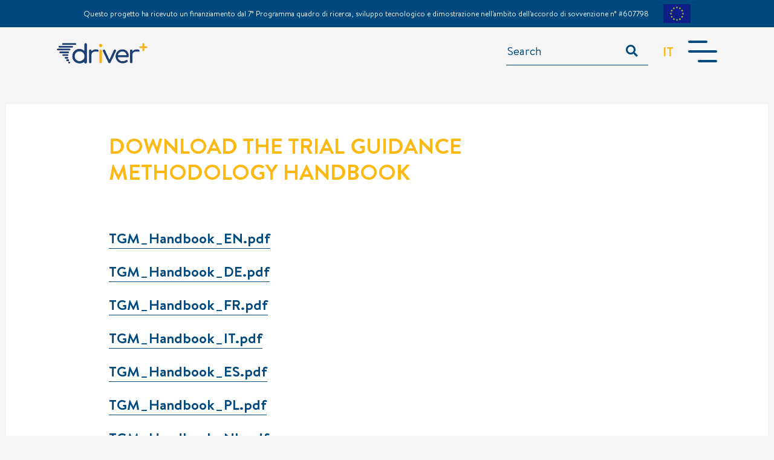

--- FILE ---
content_type: text/html; charset=utf-8
request_url: https://tgm.ercis.org/it/scaricare
body_size: 18754
content:
<!DOCTYPE html>
<html lang="it-IT">
<head>

<meta charset="utf-8">
<!-- 
	This website is powered by TYPO3 - inspiring people to share!
	TYPO3 is a free open source Content Management Framework initially created by Kasper Skaarhoj and licensed under GNU/GPL.
	TYPO3 is copyright 1998-2026 of Kasper Skaarhoj. Extensions are copyright of their respective owners.
	Information and contribution at https://typo3.org/
-->




<meta http-equiv="x-ua-compatible" content="IE=edge" />
<meta name="generator" content="TYPO3 CMS" />
<meta name="viewport" content="width=device-width, initial-scale=1, shrink-to-fit=no" />
<meta name="robots" content="INDEX,FOLLOW" />
<meta name="twitter:card" content="summary" />


<link rel="stylesheet" type="text/css" href="/typo3conf/ext/dpn_glossary/Resources/Public/css/styles.css?1580250131" media="all">
<link rel="stylesheet" type="text/css" href="https://fonts.googleapis.com/css?family=Montserrat:300,400,500,600,700&amp;display=swap" media="all">
<link rel="stylesheet" type="text/css" href="/fileadmin/driver/css/fontawesome/all.css?1580339875" media="all">
<link rel="stylesheet" type="text/css" href="https://use.typekit.net/xgo4chf.css" media="all">
<link rel="stylesheet" type="text/css" href="/fileadmin/driver/css/style.css?1604585937" media="all">




<script src="/typo3temp/assets/js/5508b6c4f0.js?1579909245" type="text/javascript"></script>



<title>DRIVER+ – Trial Guidance Methodology – Scaricare</title>            <link rel="apple-touch-icon" sizes="180x180" href="/apple-touch-icon.png?v=Gvbd8d4noW">
            <link rel="icon" type="image/png" sizes="32x32" href="/favicon-32x32.png?v=Gvbd8d4noW">
            <link rel="icon" type="image/png" sizes="16x16" href="/favicon-16x16.png?v=Gvbd8d4noW">
            <link rel="manifest" href="/site.webmanifest?v=Gvbd8d4noW">
            <link rel="mask-icon" href="/safari-pinned-tab.svg?v=Gvbd8d4noW" color="#00497e">
            <link rel="shortcut icon" href="/favicon.ico?v=Gvbd8d4noW">
            <meta name="apple-mobile-web-app-title" content="Driver">
            <meta name="application-name" content="Driver">
            <meta name="msapplication-TileColor" content="#00497e">
            <meta name="theme-color" content="#ffffff">
<link rel="alternate" hreflang="en" href="https://tgm.ercis.org/downloads"/>
<link rel="alternate" hreflang="es-ES" href="https://tgm.ercis.org/es/descargar"/>
<link rel="alternate" hreflang="fr-FR" href="https://tgm.ercis.org/fr/telecharger"/>
<link rel="alternate" hreflang="nl-NL" href="https://tgm.ercis.org/nl/download"/>
<link rel="alternate" hreflang="it-IT" href="https://tgm.ercis.org/it/scaricare"/>
<link rel="alternate" hreflang="pl-PL" href="https://tgm.ercis.org/pl/sciagnij"/>
<link rel="alternate" hreflang="sv-SV" href="https://tgm.ercis.org/sv/ladda-ner"/>
<link rel="alternate" hreflang="et-ET" href="https://tgm.ercis.org/et/alla-laadima"/>
<link rel="alternate" hreflang="de-DE" href="https://tgm.ercis.org/de/downloads"/>
<link rel="alternate" hreflang="x-default" href="https://tgm.ercis.org/downloads"/>

<link rel="canonical" href="https://tgm.ercis.org/it/scaricare"/>


</head>
<body id="page_754" class="parent_1">

<div id="fixedHeader" class="">
    <div class="container-fluid">
        
            <div class="row justify-content-center align-items-center flex-nowrap">
    <div class="mr-3">
        
        <p>Questo progetto ha ricevuto un finanziamento dal 7° Programma quadro di ricerca, sviluppo tecnologico e dimostrazione nell'ambito dell'accordo di sovvenzione n° #607798</p>
        
    </div>
    <div class="">
        
        
          <img src="/fileadmin/user_upload/image/eu-flag-logo.png" width="100" height="67" alt="" />
        
        
    </div>
</div>

        
    </div>
</div>
<header>
    <nav class="navbar container">
        <a class="navbar-brand" href="/"><img src="/fileadmin/driver/img/layout/logo.png" class="img-fluid"></a>
        <div class="navbar_right d-flex align-items-center position-relative">
            

<div class="tx-indexedsearch-searchbox">
	<form method="post" id="tx_indexedsearch" action="/it/search?tx_indexedsearch_pi2%5Baction%5D=search&amp;tx_indexedsearch_pi2%5Bcontroller%5D=Search&amp;cHash=08364a8779b52d27e6fbf7838cb59f3d">
<div>
<input type="hidden" name="tx_indexedsearch_pi2[__referrer][@extension]" value="IndexedSearch" />
<input type="hidden" name="tx_indexedsearch_pi2[__referrer][@vendor]" value="TYPO3\CMS" />
<input type="hidden" name="tx_indexedsearch_pi2[__referrer][@controller]" value="Search" />
<input type="hidden" name="tx_indexedsearch_pi2[__referrer][@action]" value="form" />
<input type="hidden" name="tx_indexedsearch_pi2[__referrer][arguments]" value="YTowOnt9238129c2865bf650f78a665dd00ca84db95190cc" />
<input type="hidden" name="tx_indexedsearch_pi2[__referrer][@request]" value="a:4:{s:10:&quot;@extension&quot;;s:13:&quot;IndexedSearch&quot;;s:11:&quot;@controller&quot;;s:6:&quot;Search&quot;;s:7:&quot;@action&quot;;s:4:&quot;form&quot;;s:7:&quot;@vendor&quot;;s:9:&quot;TYPO3\CMS&quot;;}7a6b1e3bc23d886156de43414e65253793cfcc2f" />
<input type="hidden" name="tx_indexedsearch_pi2[__trustedProperties]" value="a:1:{s:6:&quot;search&quot;;a:15:{s:9:&quot;_sections&quot;;i:1;s:13:&quot;_freeIndexUid&quot;;i:1;s:7:&quot;pointer&quot;;i:1;s:3:&quot;ext&quot;;i:1;s:10:&quot;searchType&quot;;i:1;s:14:&quot;defaultOperand&quot;;i:1;s:9:&quot;mediaType&quot;;i:1;s:9:&quot;sortOrder&quot;;i:1;s:5:&quot;group&quot;;i:1;s:11:&quot;languageUid&quot;;i:1;s:4:&quot;desc&quot;;i:1;s:15:&quot;numberOfResults&quot;;i:1;s:14:&quot;extendedSearch&quot;;i:1;s:5:&quot;sword&quot;;i:1;s:12:&quot;submitButton&quot;;i:1;}}fbcdeeef5475923f66e0a606961fb9c283991d1c" />
</div>

		<div class="tx-indexedsearch-hidden-fields">
			<input type="hidden" name="tx_indexedsearch_pi2[search][_sections]" value="0" />
			<input id="tx_indexedsearch_freeIndexUid" type="hidden" name="tx_indexedsearch_pi2[search][_freeIndexUid]" value="_" />
			<input id="tx_indexedsearch_pointer" type="hidden" name="tx_indexedsearch_pi2[search][pointer]" value="0" />
			<input type="hidden" name="tx_indexedsearch_pi2[search][ext]" value="" />
			<input type="hidden" name="tx_indexedsearch_pi2[search][searchType]" value="1" />
			<input type="hidden" name="tx_indexedsearch_pi2[search][defaultOperand]" value="0" />
			<input type="hidden" name="tx_indexedsearch_pi2[search][mediaType]" value="-1" />
			<input type="hidden" name="tx_indexedsearch_pi2[search][sortOrder]" value="rank_flag" />
			<input type="hidden" name="tx_indexedsearch_pi2[search][group]" value="" />
			<input type="hidden" name="tx_indexedsearch_pi2[search][languageUid]" value="7" />
			<input type="hidden" name="tx_indexedsearch_pi2[search][desc]" value="" />
			<input type="hidden" name="tx_indexedsearch_pi2[search][numberOfResults]" value="10" />
			<input type="hidden" name="tx_indexedsearch_pi2[search][extendedSearch]" value="" />
		</div>
		<fieldset>
			<!-- <legend>
				Search form
			</legend> -->
			<div class="tx-indexedsearch-form">
				<!-- <label for="tx-indexedsearch-searchbox-sword">
					Search for:</label> -->
				<div class="input-group">
					<input placeholder="Search" class="tx-indexedsearch-searchbox-sword bg-transparent border-0 " id="tx-indexedsearch-searchbox-sword" type="text" name="tx_indexedsearch_pi2[search][sword]" value="" />
					<span class="input-group-append">
						<button class="btn btn-outline-primary border-0 border" type="submit" name="search[submitButton]" id="tx-indexedsearch-searchbox-button-submit">
							<i class="fa fa-search"></i>
						</button>
					</span>
					</span>
				</div>

			</div>
			
			<!-- <div class="tx-indexedsearch-search-submit">
				<input class="tx-indexedsearch-searchbox-button" id="tx-indexedsearch-searchbox-button-submit" type="submit" value="Search" name="tx_indexedsearch_pi2[search][submitButton]" />
			</div> -->

		</fieldset>
		
			<!-- <p>
				
						<a href="/it/scaricare?tx_indexedsearch_pi2%5Baction%5D=form&amp;tx_indexedsearch_pi2%5Bcontroller%5D=Search&amp;tx_indexedsearch_pi2%5Bsearch%5D%5BextendedSearch%5D=1&amp;cHash=d16ed315be69540ac61031729946f746">
							Advanced search
						</a>
					
			</p> -->
		
	</form>
</div>
<!-- 

	<div class="tx-indexedsearch-rules">
		<h2>Rules</h2>
		<p>Only words with 2 or more characters are accepted<br />
Max 200 chars total<br />
Space is used to split words, "" can be used to search for a whole string (not indexed search then)<br />
AND, OR and NOT are prefix words, overruling the default operator<br />
+/|/- equals AND, OR and NOT as operators.<br />
All search words are converted to lowercase.
</p>
	</div>


 -->




            <div class="lang_nav  ml-2">
                <div class="dropdown-toggle" id="dropdownLang" data-toggle="dropdown" aria-haspopup="true" aria-expanded="false">
                    IT
                </div>

                <div class="dropdown-menu" aria-labelledby="dropdownLang">
                    <div class="d-flex">
                        <ul id="language_menu" class="language-menu"><li><a href="/downloads" hreflang="en-GB"><span>EN</span> English</a></li><li><a href="/de/downloads" hreflang="de-DE"><span>DE</span> Deutsch</a></li><li><a href="/es/descargar" hreflang="es-ES"><span>ES</span> Español</a></li><li><a href="/fr/telecharger" hreflang="fr-FR"><span>FR</span> Français</a></li><li><a href="/nl/download" hreflang="nl-NL"><span>NL</span> Nederlands</a></li><li class="active"><a href="/it/scaricare" hreflang="it-IT"><span>IT</span> Italiano</a></li><li><a href="/pl/sciagnij" hreflang="pl-PL"><span>PL</span> Polskie</a></li><li><a href="/sv/ladda-ner" hreflang="sv-SV"><span>SV</span> Svenska</a></li><li><a href="/et/alla-laadima" hreflang="et-ET"><span>ET</span> Eestlane</a></li></ul>
                    </div>

                </div>

            </div>

            <button class="burger burger-squeeze collapsed ml-2" type="button" data-toggle="collapse" data-target="#navbarToggler" aria-controls="navbarToggler" aria-expanded="false" aria-label="Toggle navigation">
                <div class="burger-lines"></div>
            </button>

        </div>
        <div class="collapse navbar-collapse" id="navbarToggler">
            <div class="container">
                <div class="col-12 p-0 d-flex align-items-end">
                    <button class="burger burger-squeeze collapsed" type="button" data-toggle="collapse" data-target="#navbarToggler" aria-controls="navbarToggler" aria-expanded="false" aria-label="Toggle navigation">
                        <div class="burger-lines"></div>
                    </button>
                </div>
                <div class="col-12">
                    
                        <ul class="navbar-nav"><li class="nav-item dropdown"><a href="/it/introduzione/una-panoramica-della-tgm" class="nav-link dropdown-toggle" data-toggle="dropdown" role="button" aria-haspopup="true" aria-expanded="false">INTRODUZIONE</a><ul class="dropdown-menu"><li class="nav-item"><a href="/it/introduzione/una-panoramica-della-tgm" class="nav-link">Una panoramica della TGM</a></li><li class="nav-item"><a href="/it/introduzione/tabella-dei-rischi" class="nav-link">Tabella dei rischi</a></li><li class="nav-item"><a href="/it/introduzione/test-bed-pan-europeo" class="nav-link">TEST-BED pan-europeo</a></li><li class="nav-item"><a href="/it/introduzione/ruoli-e-responsabilita" class="nav-link">Ruoli e responsabilità</a></li></ul></li><li class="nav-item"><a href="/it/ringraziamenti" class="nav-link">Ringraziamenti</a></li><li class="nav-item"><a href="/it/tgm-training-module" class="nav-link">TGM Training Module</a></li><li class="nav-item active"><a href="/it/scaricare" class="nav-link">Scaricare</a></li><span class="separator">===============</span><li class="nav-item dropdown"><a href="/it/passaggio-zero" class="nav-link dropdown-toggle" data-toggle="dropdown" role="button" aria-haspopup="true" aria-expanded="false">PREPARAZIONE</a><ul class="dropdown-menu"><li class="nav-item"><a href="/it/passaggio-zero" class="nav-link">Passaggio zero</a></li><li class="nav-item"><a href="/it/lapproccio-in-sei-step" class="nav-link">L’approccio in sei step</a></li></ul></li><li class="nav-item"><a href="/it/esecuzione" class="nav-link">ESECUZIONE</a></li><li class="nav-item"><a href="/it/valutazione" class="nav-link">VALUTAZIONE</a></li><li class="nav-item"><a href="/it/esempi-di-trial" class="nav-link">ESEMPI DI TRIAL</a></li><li class="nav-item"><a href="/it/metodi-e-strumenti" class="nav-link">Metodi e strumenti</a></li><span class="separator">===============</span><span class="separator">===============</span><span class="separator">===============</span></ul>
                    
                </div>
                <div class="footernav d-flex justify-content-center w-100">
                    
                        <ul class="list-unstyled d-md-flex justify-content-center text-center mt-2 mb-2"><li class="p-1 p-md-4"><a href="/it/contatto">Contatto</a></li><li class="p-1 p-md-4"><a href="/it/note">Note</a></li><li class="p-1 p-md-4"><a href="/it/privacy-policy">Privacy policy</a></li><li class="p-1 p-md-4"><a href="/it/scaricare">Scaricare</a></li></ul>
                    
                </div>
            </div>
        </div>
    </nav>
</header>

<main>
    
    <!--TYPO3SEARCH_begin-->
    
        <section class="text bg-white">
    <div class="container">
        <div class="row justify-content-center">
            <div class="col-lg-10">
                
                    <div class="text_headlines">
                        <div class="d-flex justify-content-between">
                            <div class="headline_left d-none">

                            </div>
                            <div class="">
                                
                                    <h3>
                                        DOWNLOAD THE TRIAL GUIDANCE <br />
METHODOLOGY HANDBOOK
                                    </h3>
                                

                                
                            </div>
                        </div>
                    </div>
                

                
                    <p><strong><strong><a href="/fileadmin/user_upload/pdf/TGM_Handbook_EN.pdf"><strong><strong>TGM_Handbook_EN.pdf</strong></strong></a></strong></strong></p>
<p><strong><strong><strong><strong><a href="/fileadmin/user_upload/pdf/TGM_Handbook_DE.pdf"><strong><strong><strong><strong>TGM_Handbook_DE.pdf</strong></strong></strong></strong></a></strong></strong></strong>&nbsp;</strong></p>
<p><strong><strong><strong><strong><a href="/fileadmin/user_upload/pdf/TGM_Handbook_FR.pdf"><strong><strong><strong><strong>TGM_Handbook_FR.pdf</strong></strong></strong></strong></a></strong></strong></strong></strong></p>
<p><strong><a href="/fileadmin/user_upload/pdf/TGM_Handbook_IT.pdf"><strong><strong><strong><strong><strong><strong>TGM_Handbook_</strong></strong></strong></strong></strong>IT.pdf</strong></a></strong></p>
<p><strong><strong><strong><strong><strong><strong><strong><a href="/fileadmin/user_upload/pdf/TGM_Handbook_ES.pdf"><strong><strong><strong><strong><strong><strong><strong><strong>TGM_Handbook_ES.pdf</strong></strong></strong></strong></strong></strong></strong></strong></a></strong></strong></strong></strong></strong></strong></strong></p>
<p><strong><a href="/fileadmin/user_upload/pdf/TGM_Handbook_PL.pdf"><strong><strong><strong><strong><strong><strong>TGM_Handbook_</strong></strong></strong></strong></strong>PL.pdf</strong></a></strong></p>
<p><strong><a href="/fileadmin/user_upload/pdf/TGM_Handbook_NL.pdf"><strong><strong><strong><strong><strong><strong><strong><strong>TGM_Handbook_</strong></strong></strong></strong></strong></strong></strong>NL.pdf</strong></a></strong></p>
<p><strong><a href="/fileadmin/user_upload/pdf/TGM_Handbook_SV.pdf"><strong><strong><strong><strong><strong><strong>TGM_Handbook_</strong></strong></strong></strong></strong>SV.pdf</strong></a></strong></p>
<p><strong><a href="/fileadmin/user_upload/pdf/TGM_Handbook_EE.pdf"><strong><strong><strong><strong><strong><strong>TGM_Handbook_</strong></strong></strong></strong></strong>EE.pdf</strong></a></strong></p>
<p>&nbsp;</p>
                

            </div>
        </div>
    </div>
</section>
    
    <!--TYPO3SEARCH_end-->
    </main>

    <footer>
        <div class="container">
            <div class="row justify-content-center">
                
                    <ul class="list-unstyled d-md-flex justify-content-center text-center mt-2 mb-2"><li class="p-1 p-md-4"><a href="/it/contatto">Contatto</a></li><li class="p-1 p-md-4"><a href="/it/note">Note</a></li><li class="p-1 p-md-4"><a href="/it/privacy-policy">Privacy policy</a></li><li class="p-1 p-md-4"><a href="/it/scaricare">Scaricare</a></li></ul>
                
            </div>
            <div class="row justify-content-center">
                
                        <div class="col-12 col-lg-10 justify-content-center mt-3">
        <div class="row justify-content-center ">
            <div class="col-12 col-sm-3 text-center text-sm-right mb-3">
                
                    
                        <img src="/fileadmin/user_upload/image/eu-flag-logo.png" width="100" height="67" alt="" />
                    
                
            </div>
            <div class="col-12 col-sm-9 pl-4 pr-4">
                
                    <p>Questo progetto ha ricevuto un finanziamento dal 7° Programma quadro di ricerca, sviluppo tecnologico e dimostrazione nell'ambito dell'accordo di sovvenzione n° #607798</p>
<p><a href="https://www.driver-project.eu/" title="The DRIVER+ project for Crisis Management" target="_blank">© DRIVER+</a></p>
                
            </div>
        </div>
    </div>
                
            </div>
        </div>
    </footer>

<script src="https://code.jquery.com/jquery-3.4.1.slim.min.js" type="text/javascript" integrity="sha384-J6qa4849blE2+poT4WnyKhv5vZF5SrPo0iEjwBvKU7imGFAV0wwj1yYfoRSJoZ+n" crossorigin="anonymous"></script>
<script src="https://cdn.jsdelivr.net/npm/popper.js@1.16.0/dist/umd/popper.min.js" type="text/javascript" integrity="sha384-Q6E9RHvbIyZFJoft+2mJbHaEWldlvI9IOYy5n3zV9zzTtmI3UksdQRVvoxMfooAo" crossorigin="anonymous"></script>
<script src="https://stackpath.bootstrapcdn.com/bootstrap/4.4.1/js/bootstrap.min.js" type="text/javascript" integrity="sha384-wfSDF2E50Y2D1uUdj0O3uMBJnjuUD4Ih7YwaYd1iqfktj0Uod8GCExl3Og8ifwB6" crossorigin="anonymous"></script>
<script src="/fileadmin/driver/js/script.js?1581811685" type="text/javascript"></script>



</body>
</html>

--- FILE ---
content_type: text/css
request_url: https://tgm.ercis.org/fileadmin/driver/css/style.css?1604585937
body_size: 300904
content:
/*!
 * Bootstrap v4.4.1 (https://getbootstrap.com/)
 * Copyright 2011-2019 The Bootstrap Authors
 * Copyright 2011-2019 Twitter, Inc.
 * Licensed under MIT (https://github.com/twbs/bootstrap/blob/master/LICENSE)
 */
:root {
  --blue: #00497e;
  --indigo: #6610f2;
  --purple: #6f42c1;
  --pink: #e83e8c;
  --red: #dc3545;
  --orange: #fd7e14;
  --yellow: #fdb913;
  --green: #28a745;
  --teal: #20c997;
  --cyan: #17a2b8;
  --white: #fff;
  --gray: #6c757d;
  --gray-dark: #343a40;
  --primary: #00497e;
  --secondary: #fdb913;
  --success: #28a745;
  --info: #17a2b8;
  --warning: #fdb913;
  --danger: #dc3545;
  --light: #f5f5f5;
  --dark: #343a40;
  --breakpoint-xs: 0;
  --breakpoint-sm: 576px;
  --breakpoint-md: 768px;
  --breakpoint-lg: 992px;
  --breakpoint-xl: 1200px;
  --font-family-sans-serif: -apple-system, BlinkMacSystemFont, Segoe UI, Roboto, Helvetica Neue, Arial, Noto Sans, sans-serif, Apple Color Emoji, Segoe UI Emoji, Segoe UI Symbol, Noto Color Emoji;
  --font-family-monospace: SFMono-Regular, Menlo, Monaco, Consolas, Liberation Mono, Courier New, monospace; }

*, *::before, *::after {
  box-sizing: border-box; }

html {
  font-family: sans-serif;
  line-height: 1.15;
  -webkit-text-size-adjust: 100%;
  -webkit-tap-highlight-color: rgba(0, 0, 0, 0); }

article, aside, figcaption, figure, footer, header, hgroup, main, nav, section {
  display: block; }

body {
  margin: 0;
  font-family: -apple-system, BlinkMacSystemFont, "Segoe UI", Roboto, "Helvetica Neue", Arial, "Noto Sans", sans-serif, "Apple Color Emoji", "Segoe UI Emoji", "Segoe UI Symbol", "Noto Color Emoji";
  font-size: 1rem;
  font-weight: 400;
  line-height: 1.5;
  color: #212529;
  text-align: left;
  background-color: #fff; }

[tabindex="-1"]:focus:not(:focus-visible) {
  outline: 0 !important; }

hr {
  box-sizing: content-box;
  height: 0;
  overflow: visible; }

h1, h2, h3, h4, h5, h6 {
  margin-top: 0;
  margin-bottom: 0.5rem; }

p {
  margin-top: 0;
  margin-bottom: 1rem; }

abbr[title], abbr[data-original-title] {
  text-decoration: underline;
  text-decoration: underline dotted;
  cursor: help;
  border-bottom: 0;
  text-decoration-skip-ink: none; }

address {
  margin-bottom: 1rem;
  font-style: normal;
  line-height: inherit; }

ol, ul, dl {
  margin-top: 0;
  margin-bottom: 1rem; }

ol ol, ul ul, ol ul, ul ol {
  margin-bottom: 0; }

dt {
  font-weight: 700; }

dd {
  margin-bottom: 0.5rem;
  margin-left: 0; }

blockquote {
  margin: 0 0 1rem; }

b, strong {
  font-weight: bolder; }

small {
  font-size: 80%; }

sub, sup {
  position: relative;
  font-size: 75%;
  line-height: 0;
  vertical-align: baseline; }

sub {
  bottom: -0.25em; }

sup {
  top: -0.5em; }

a {
  color: #00497e;
  text-decoration: none;
  background-color: transparent; }
  a:hover {
    color: #001d32;
    text-decoration: underline; }

a:not([href]) {
  color: inherit;
  text-decoration: none; }
  a:not([href]):hover {
    color: inherit;
    text-decoration: none; }

pre, code, kbd, samp {
  font-family: SFMono-Regular, Menlo, Monaco, Consolas, "Liberation Mono", "Courier New", monospace;
  font-size: 1em; }

pre {
  margin-top: 0;
  margin-bottom: 1rem;
  overflow: auto; }

figure {
  margin: 0 0 1rem; }

img {
  vertical-align: middle;
  border-style: none; }

svg {
  overflow: hidden;
  vertical-align: middle; }

table {
  border-collapse: collapse; }

caption {
  padding-top: 0.75rem;
  padding-bottom: 0.75rem;
  color: #6c757d;
  text-align: left;
  caption-side: bottom; }

th {
  text-align: inherit; }

label {
  display: inline-block;
  margin-bottom: 0.5rem; }

button {
  border-radius: 0; }

button:focus {
  outline: 1px dotted;
  outline: 5px auto -webkit-focus-ring-color; }

input, button, select, optgroup, textarea {
  margin: 0;
  font-family: inherit;
  font-size: inherit;
  line-height: inherit; }

button, input {
  overflow: visible; }

button, select {
  text-transform: none; }

select {
  word-wrap: normal; }

button, [type="button"], [type="reset"], [type="submit"] {
  -webkit-appearance: button; }

button:not(:disabled), [type="button"]:not(:disabled), [type="reset"]:not(:disabled), [type="submit"]:not(:disabled) {
  cursor: pointer; }

button::-moz-focus-inner, [type="button"]::-moz-focus-inner, [type="reset"]::-moz-focus-inner, [type="submit"]::-moz-focus-inner {
  padding: 0;
  border-style: none; }

input[type="radio"], input[type="checkbox"] {
  box-sizing: border-box;
  padding: 0; }

input[type="date"], input[type="time"], input[type="datetime-local"], input[type="month"] {
  -webkit-appearance: listbox; }

textarea {
  overflow: auto;
  resize: vertical; }

fieldset {
  min-width: 0;
  padding: 0;
  margin: 0;
  border: 0; }

legend {
  display: block;
  width: 100%;
  max-width: 100%;
  padding: 0;
  margin-bottom: 0.5rem;
  font-size: 1.5rem;
  line-height: inherit;
  color: inherit;
  white-space: normal; }

progress {
  vertical-align: baseline; }

[type="number"]::-webkit-inner-spin-button, [type="number"]::-webkit-outer-spin-button {
  height: auto; }

[type="search"] {
  outline-offset: -2px;
  -webkit-appearance: none; }

[type="search"]::-webkit-search-decoration {
  -webkit-appearance: none; }

::-webkit-file-upload-button {
  font: inherit;
  -webkit-appearance: button; }

output {
  display: inline-block; }

summary {
  display: list-item;
  cursor: pointer; }

template {
  display: none; }

[hidden] {
  display: none !important; }

h1, h2, h3, h4, h5, h6, .h1, .h2, .h3, .h4, .h5, .h6 {
  margin-bottom: 0.5rem;
  font-weight: 500;
  line-height: 1.2; }

h1, .h1 {
  font-size: 2.5rem; }

h2, .h2 {
  font-size: 2rem; }

h3, .h3 {
  font-size: 1.75rem; }

h4, .h4 {
  font-size: 1.5rem; }

h5, .h5 {
  font-size: 1.25rem; }

h6, .h6 {
  font-size: 1rem; }

.lead {
  font-size: 1.25rem;
  font-weight: 300; }

.display-1 {
  font-size: 6rem;
  font-weight: 300;
  line-height: 1.2; }

.display-2 {
  font-size: 5.5rem;
  font-weight: 300;
  line-height: 1.2; }

.display-3 {
  font-size: 4.5rem;
  font-weight: 300;
  line-height: 1.2; }

.display-4 {
  font-size: 3.5rem;
  font-weight: 300;
  line-height: 1.2; }

hr {
  margin-top: 1rem;
  margin-bottom: 1rem;
  border: 0;
  border-top: 1px solid rgba(0, 0, 0, 0.1); }

small, .small {
  font-size: 80%;
  font-weight: 400; }

mark, .mark {
  padding: 0.2em;
  background-color: #fcf8e3; }

.list-unstyled {
  padding-left: 0;
  list-style: none; }

.list-inline {
  padding-left: 0;
  list-style: none; }

.list-inline-item {
  display: inline-block; }
  .list-inline-item:not(:last-child) {
    margin-right: 0.5rem; }

.initialism {
  font-size: 90%;
  text-transform: uppercase; }

.blockquote {
  margin-bottom: 1rem;
  font-size: 1.25rem; }

.blockquote-footer {
  display: block;
  font-size: 80%;
  color: #6c757d; }
  .blockquote-footer::before {
    content: "\2014\00A0"; }

.img-fluid {
  max-width: 100%;
  height: auto; }

.img-thumbnail {
  padding: 0.25rem;
  background-color: #fff;
  border: 1px solid #dee2e6;
  border-radius: 0.25rem;
  max-width: 100%;
  height: auto; }

.figure {
  display: inline-block; }

.figure-img {
  margin-bottom: 0.5rem;
  line-height: 1; }

.figure-caption {
  font-size: 90%;
  color: #6c757d; }

code {
  font-size: 87.5%;
  color: #e83e8c;
  word-wrap: break-word; }
  a > code {
    color: inherit; }

kbd {
  padding: 0.2rem 0.4rem;
  font-size: 87.5%;
  color: #fff;
  background-color: #212529;
  border-radius: 0.2rem; }
  kbd kbd {
    padding: 0;
    font-size: 100%;
    font-weight: 700; }

pre {
  display: block;
  font-size: 87.5%;
  color: #212529; }
  pre code {
    font-size: inherit;
    color: inherit;
    word-break: normal; }

.pre-scrollable {
  max-height: 340px;
  overflow-y: scroll; }

.container {
  width: 100%;
  padding-right: 15px;
  padding-left: 15px;
  margin-right: auto;
  margin-left: auto; }
  @media (min-width: 576px) {
    .container {
      max-width: 540px; } }
  @media (min-width: 768px) {
    .container {
      max-width: 720px; } }
  @media (min-width: 992px) {
    .container {
      max-width: 960px; } }
  @media (min-width: 1200px) {
    .container {
      max-width: 1140px; } }

.container-fluid, .container-sm, .container-md, .container-lg, .container-xl {
  width: 100%;
  padding-right: 15px;
  padding-left: 15px;
  margin-right: auto;
  margin-left: auto; }
  @media (min-width: 576px) {
  .container-sm {
    max-width: 540px; } }
  @media (min-width: 768px) {
  .container-md {
    max-width: 720px; } }
  @media (min-width: 992px) {
  .container-lg {
    max-width: 960px; } }
  @media (min-width: 1200px) {
  .container-xl {
    max-width: 1140px; } }

.row {
  display: flex;
  flex-wrap: wrap;
  margin-right: -15px;
  margin-left: -15px; }

.no-gutters {
  margin-right: 0;
  margin-left: 0; }
  .no-gutters > .col, .no-gutters > [class*="col-"] {
    padding-right: 0;
    padding-left: 0; }

.col-1, .col-2, .col-3, .col-4, .col-5, .col-6, .col-7, .col-8, .col-9, .col-10, .col-11, .col-12, .col, .col-auto, .col-sm-1, .col-sm-2, .col-sm-3, .col-sm-4, .col-sm-5, .col-sm-6, .col-sm-7, .col-sm-8, .col-sm-9, .col-sm-10, .col-sm-11, .col-sm-12, .col-sm, .col-sm-auto, .col-md-1, .col-md-2, .col-md-3, .col-md-4, .col-md-5, .col-md-6, .col-md-7, .col-md-8, .col-md-9, .col-md-10, .col-md-11, .col-md-12, .col-md, .col-md-auto, .col-lg-1, .col-lg-2, .col-lg-3, .col-lg-4, .col-lg-5, .col-lg-6, .col-lg-7, .col-lg-8, .col-lg-9, .col-lg-10, .col-lg-11, .col-lg-12, .col-lg, .col-lg-auto, .col-xl-1, .col-xl-2, .col-xl-3, .col-xl-4, .col-xl-5, .col-xl-6, .col-xl-7, .col-xl-8, .col-xl-9, .col-xl-10, .col-xl-11, .col-xl-12, .col-xl, .col-xl-auto {
  position: relative;
  width: 100%;
  padding-right: 15px;
  padding-left: 15px; }
  .col {
    flex-basis: 0;
    flex-grow: 1;
    max-width: 100%; }
  .row-cols-1 > * {
    flex: 0 0 100%;
    max-width: 100%; }
  .row-cols-2 > * {
    flex: 0 0 50%;
    max-width: 50%; }
  .row-cols-3 > * {
    flex: 0 0 33.3333333333%;
    max-width: 33.3333333333%; }
  .row-cols-4 > * {
    flex: 0 0 25%;
    max-width: 25%; }
  .row-cols-5 > * {
    flex: 0 0 20%;
    max-width: 20%; }
  .row-cols-6 > * {
    flex: 0 0 16.6666666667%;
    max-width: 16.6666666667%; }
  .col-auto {
    flex: 0 0 auto;
    width: auto;
    max-width: 100%; }
  .col-1 {
    flex: 0 0 8.3333333333%;
    max-width: 8.3333333333%; }
  .col-2 {
    flex: 0 0 16.6666666667%;
    max-width: 16.6666666667%; }
  .col-3 {
    flex: 0 0 25%;
    max-width: 25%; }
  .col-4 {
    flex: 0 0 33.3333333333%;
    max-width: 33.3333333333%; }
  .col-5 {
    flex: 0 0 41.6666666667%;
    max-width: 41.6666666667%; }
  .col-6 {
    flex: 0 0 50%;
    max-width: 50%; }
  .col-7 {
    flex: 0 0 58.3333333333%;
    max-width: 58.3333333333%; }
  .col-8 {
    flex: 0 0 66.6666666667%;
    max-width: 66.6666666667%; }
  .col-9 {
    flex: 0 0 75%;
    max-width: 75%; }
  .col-10 {
    flex: 0 0 83.3333333333%;
    max-width: 83.3333333333%; }
  .col-11 {
    flex: 0 0 91.6666666667%;
    max-width: 91.6666666667%; }
  .col-12 {
    flex: 0 0 100%;
    max-width: 100%; }
  .order-first {
    order: -1; }
  .order-last {
    order: 13; }
  .order-0 {
    order: 0; }
  .order-1 {
    order: 1; }
  .order-2 {
    order: 2; }
  .order-3 {
    order: 3; }
  .order-4 {
    order: 4; }
  .order-5 {
    order: 5; }
  .order-6 {
    order: 6; }
  .order-7 {
    order: 7; }
  .order-8 {
    order: 8; }
  .order-9 {
    order: 9; }
  .order-10 {
    order: 10; }
  .order-11 {
    order: 11; }
  .order-12 {
    order: 12; }
  .offset-1 {
    margin-left: 8.3333333333%; }
  .offset-2 {
    margin-left: 16.6666666667%; }
  .offset-3 {
    margin-left: 25%; }
  .offset-4 {
    margin-left: 33.3333333333%; }
  .offset-5 {
    margin-left: 41.6666666667%; }
  .offset-6 {
    margin-left: 50%; }
  .offset-7 {
    margin-left: 58.3333333333%; }
  .offset-8 {
    margin-left: 66.6666666667%; }
  .offset-9 {
    margin-left: 75%; }
  .offset-10 {
    margin-left: 83.3333333333%; }
  .offset-11 {
    margin-left: 91.6666666667%; }
  @media (min-width: 576px) {
  .col-sm {
    flex-basis: 0;
    flex-grow: 1;
    max-width: 100%; }
    .row-cols-sm-1 > * {
      flex: 0 0 100%;
      max-width: 100%; }

    .row-cols-sm-2 > * {
      flex: 0 0 50%;
      max-width: 50%; }

    .row-cols-sm-3 > * {
      flex: 0 0 33.3333333333%;
      max-width: 33.3333333333%; }

    .row-cols-sm-4 > * {
      flex: 0 0 25%;
      max-width: 25%; }

    .row-cols-sm-5 > * {
      flex: 0 0 20%;
      max-width: 20%; }

    .row-cols-sm-6 > * {
      flex: 0 0 16.6666666667%;
      max-width: 16.6666666667%; }

    .col-sm-auto {
      flex: 0 0 auto;
      width: auto;
      max-width: 100%; }

    .col-sm-1 {
      flex: 0 0 8.3333333333%;
      max-width: 8.3333333333%; }

    .col-sm-2 {
      flex: 0 0 16.6666666667%;
      max-width: 16.6666666667%; }

    .col-sm-3 {
      flex: 0 0 25%;
      max-width: 25%; }

    .col-sm-4 {
      flex: 0 0 33.3333333333%;
      max-width: 33.3333333333%; }

    .col-sm-5 {
      flex: 0 0 41.6666666667%;
      max-width: 41.6666666667%; }

    .col-sm-6 {
      flex: 0 0 50%;
      max-width: 50%; }

    .col-sm-7 {
      flex: 0 0 58.3333333333%;
      max-width: 58.3333333333%; }

    .col-sm-8 {
      flex: 0 0 66.6666666667%;
      max-width: 66.6666666667%; }

    .col-sm-9 {
      flex: 0 0 75%;
      max-width: 75%; }

    .col-sm-10 {
      flex: 0 0 83.3333333333%;
      max-width: 83.3333333333%; }

    .col-sm-11 {
      flex: 0 0 91.6666666667%;
      max-width: 91.6666666667%; }

    .col-sm-12 {
      flex: 0 0 100%;
      max-width: 100%; }

    .order-sm-first {
      order: -1; }

    .order-sm-last {
      order: 13; }

    .order-sm-0 {
      order: 0; }

    .order-sm-1 {
      order: 1; }

    .order-sm-2 {
      order: 2; }

    .order-sm-3 {
      order: 3; }

    .order-sm-4 {
      order: 4; }

    .order-sm-5 {
      order: 5; }

    .order-sm-6 {
      order: 6; }

    .order-sm-7 {
      order: 7; }

    .order-sm-8 {
      order: 8; }

    .order-sm-9 {
      order: 9; }

    .order-sm-10 {
      order: 10; }

    .order-sm-11 {
      order: 11; }

    .order-sm-12 {
      order: 12; }

    .offset-sm-0 {
      margin-left: 0; }

    .offset-sm-1 {
      margin-left: 8.3333333333%; }

    .offset-sm-2 {
      margin-left: 16.6666666667%; }

    .offset-sm-3 {
      margin-left: 25%; }

    .offset-sm-4 {
      margin-left: 33.3333333333%; }

    .offset-sm-5 {
      margin-left: 41.6666666667%; }

    .offset-sm-6 {
      margin-left: 50%; }

    .offset-sm-7 {
      margin-left: 58.3333333333%; }

    .offset-sm-8 {
      margin-left: 66.6666666667%; }

    .offset-sm-9 {
      margin-left: 75%; }

    .offset-sm-10 {
      margin-left: 83.3333333333%; }

    .offset-sm-11 {
      margin-left: 91.6666666667%; } }
  @media (min-width: 768px) {
  .col-md {
    flex-basis: 0;
    flex-grow: 1;
    max-width: 100%; }
    .row-cols-md-1 > * {
      flex: 0 0 100%;
      max-width: 100%; }

    .row-cols-md-2 > * {
      flex: 0 0 50%;
      max-width: 50%; }

    .row-cols-md-3 > * {
      flex: 0 0 33.3333333333%;
      max-width: 33.3333333333%; }

    .row-cols-md-4 > * {
      flex: 0 0 25%;
      max-width: 25%; }

    .row-cols-md-5 > * {
      flex: 0 0 20%;
      max-width: 20%; }

    .row-cols-md-6 > * {
      flex: 0 0 16.6666666667%;
      max-width: 16.6666666667%; }

    .col-md-auto {
      flex: 0 0 auto;
      width: auto;
      max-width: 100%; }

    .col-md-1 {
      flex: 0 0 8.3333333333%;
      max-width: 8.3333333333%; }

    .col-md-2 {
      flex: 0 0 16.6666666667%;
      max-width: 16.6666666667%; }

    .col-md-3 {
      flex: 0 0 25%;
      max-width: 25%; }

    .col-md-4 {
      flex: 0 0 33.3333333333%;
      max-width: 33.3333333333%; }

    .col-md-5 {
      flex: 0 0 41.6666666667%;
      max-width: 41.6666666667%; }

    .col-md-6 {
      flex: 0 0 50%;
      max-width: 50%; }

    .col-md-7 {
      flex: 0 0 58.3333333333%;
      max-width: 58.3333333333%; }

    .col-md-8 {
      flex: 0 0 66.6666666667%;
      max-width: 66.6666666667%; }

    .col-md-9 {
      flex: 0 0 75%;
      max-width: 75%; }

    .col-md-10 {
      flex: 0 0 83.3333333333%;
      max-width: 83.3333333333%; }

    .col-md-11 {
      flex: 0 0 91.6666666667%;
      max-width: 91.6666666667%; }

    .col-md-12 {
      flex: 0 0 100%;
      max-width: 100%; }

    .order-md-first {
      order: -1; }

    .order-md-last {
      order: 13; }

    .order-md-0 {
      order: 0; }

    .order-md-1 {
      order: 1; }

    .order-md-2 {
      order: 2; }

    .order-md-3 {
      order: 3; }

    .order-md-4 {
      order: 4; }

    .order-md-5 {
      order: 5; }

    .order-md-6 {
      order: 6; }

    .order-md-7 {
      order: 7; }

    .order-md-8 {
      order: 8; }

    .order-md-9 {
      order: 9; }

    .order-md-10 {
      order: 10; }

    .order-md-11 {
      order: 11; }

    .order-md-12 {
      order: 12; }

    .offset-md-0 {
      margin-left: 0; }

    .offset-md-1 {
      margin-left: 8.3333333333%; }

    .offset-md-2 {
      margin-left: 16.6666666667%; }

    .offset-md-3 {
      margin-left: 25%; }

    .offset-md-4 {
      margin-left: 33.3333333333%; }

    .offset-md-5 {
      margin-left: 41.6666666667%; }

    .offset-md-6 {
      margin-left: 50%; }

    .offset-md-7 {
      margin-left: 58.3333333333%; }

    .offset-md-8 {
      margin-left: 66.6666666667%; }

    .offset-md-9 {
      margin-left: 75%; }

    .offset-md-10 {
      margin-left: 83.3333333333%; }

    .offset-md-11 {
      margin-left: 91.6666666667%; } }
  @media (min-width: 992px) {
  .col-lg {
    flex-basis: 0;
    flex-grow: 1;
    max-width: 100%; }
    .row-cols-lg-1 > * {
      flex: 0 0 100%;
      max-width: 100%; }

    .row-cols-lg-2 > * {
      flex: 0 0 50%;
      max-width: 50%; }

    .row-cols-lg-3 > * {
      flex: 0 0 33.3333333333%;
      max-width: 33.3333333333%; }

    .row-cols-lg-4 > * {
      flex: 0 0 25%;
      max-width: 25%; }

    .row-cols-lg-5 > * {
      flex: 0 0 20%;
      max-width: 20%; }

    .row-cols-lg-6 > * {
      flex: 0 0 16.6666666667%;
      max-width: 16.6666666667%; }

    .col-lg-auto {
      flex: 0 0 auto;
      width: auto;
      max-width: 100%; }

    .col-lg-1 {
      flex: 0 0 8.3333333333%;
      max-width: 8.3333333333%; }

    .col-lg-2 {
      flex: 0 0 16.6666666667%;
      max-width: 16.6666666667%; }

    .col-lg-3 {
      flex: 0 0 25%;
      max-width: 25%; }

    .col-lg-4 {
      flex: 0 0 33.3333333333%;
      max-width: 33.3333333333%; }

    .col-lg-5 {
      flex: 0 0 41.6666666667%;
      max-width: 41.6666666667%; }

    .col-lg-6 {
      flex: 0 0 50%;
      max-width: 50%; }

    .col-lg-7 {
      flex: 0 0 58.3333333333%;
      max-width: 58.3333333333%; }

    .col-lg-8 {
      flex: 0 0 66.6666666667%;
      max-width: 66.6666666667%; }

    .col-lg-9 {
      flex: 0 0 75%;
      max-width: 75%; }

    .col-lg-10 {
      flex: 0 0 83.3333333333%;
      max-width: 83.3333333333%; }

    .col-lg-11 {
      flex: 0 0 91.6666666667%;
      max-width: 91.6666666667%; }

    .col-lg-12 {
      flex: 0 0 100%;
      max-width: 100%; }

    .order-lg-first {
      order: -1; }

    .order-lg-last {
      order: 13; }

    .order-lg-0 {
      order: 0; }

    .order-lg-1 {
      order: 1; }

    .order-lg-2 {
      order: 2; }

    .order-lg-3 {
      order: 3; }

    .order-lg-4 {
      order: 4; }

    .order-lg-5 {
      order: 5; }

    .order-lg-6 {
      order: 6; }

    .order-lg-7 {
      order: 7; }

    .order-lg-8 {
      order: 8; }

    .order-lg-9 {
      order: 9; }

    .order-lg-10 {
      order: 10; }

    .order-lg-11 {
      order: 11; }

    .order-lg-12 {
      order: 12; }

    .offset-lg-0 {
      margin-left: 0; }

    .offset-lg-1 {
      margin-left: 8.3333333333%; }

    .offset-lg-2 {
      margin-left: 16.6666666667%; }

    .offset-lg-3 {
      margin-left: 25%; }

    .offset-lg-4 {
      margin-left: 33.3333333333%; }

    .offset-lg-5 {
      margin-left: 41.6666666667%; }

    .offset-lg-6 {
      margin-left: 50%; }

    .offset-lg-7 {
      margin-left: 58.3333333333%; }

    .offset-lg-8 {
      margin-left: 66.6666666667%; }

    .offset-lg-9 {
      margin-left: 75%; }

    .offset-lg-10 {
      margin-left: 83.3333333333%; }

    .offset-lg-11 {
      margin-left: 91.6666666667%; } }
  @media (min-width: 1200px) {
  .col-xl {
    flex-basis: 0;
    flex-grow: 1;
    max-width: 100%; }
    .row-cols-xl-1 > * {
      flex: 0 0 100%;
      max-width: 100%; }

    .row-cols-xl-2 > * {
      flex: 0 0 50%;
      max-width: 50%; }

    .row-cols-xl-3 > * {
      flex: 0 0 33.3333333333%;
      max-width: 33.3333333333%; }

    .row-cols-xl-4 > * {
      flex: 0 0 25%;
      max-width: 25%; }

    .row-cols-xl-5 > * {
      flex: 0 0 20%;
      max-width: 20%; }

    .row-cols-xl-6 > * {
      flex: 0 0 16.6666666667%;
      max-width: 16.6666666667%; }

    .col-xl-auto {
      flex: 0 0 auto;
      width: auto;
      max-width: 100%; }

    .col-xl-1 {
      flex: 0 0 8.3333333333%;
      max-width: 8.3333333333%; }

    .col-xl-2 {
      flex: 0 0 16.6666666667%;
      max-width: 16.6666666667%; }

    .col-xl-3 {
      flex: 0 0 25%;
      max-width: 25%; }

    .col-xl-4 {
      flex: 0 0 33.3333333333%;
      max-width: 33.3333333333%; }

    .col-xl-5 {
      flex: 0 0 41.6666666667%;
      max-width: 41.6666666667%; }

    .col-xl-6 {
      flex: 0 0 50%;
      max-width: 50%; }

    .col-xl-7 {
      flex: 0 0 58.3333333333%;
      max-width: 58.3333333333%; }

    .col-xl-8 {
      flex: 0 0 66.6666666667%;
      max-width: 66.6666666667%; }

    .col-xl-9 {
      flex: 0 0 75%;
      max-width: 75%; }

    .col-xl-10 {
      flex: 0 0 83.3333333333%;
      max-width: 83.3333333333%; }

    .col-xl-11 {
      flex: 0 0 91.6666666667%;
      max-width: 91.6666666667%; }

    .col-xl-12 {
      flex: 0 0 100%;
      max-width: 100%; }

    .order-xl-first {
      order: -1; }

    .order-xl-last {
      order: 13; }

    .order-xl-0 {
      order: 0; }

    .order-xl-1 {
      order: 1; }

    .order-xl-2 {
      order: 2; }

    .order-xl-3 {
      order: 3; }

    .order-xl-4 {
      order: 4; }

    .order-xl-5 {
      order: 5; }

    .order-xl-6 {
      order: 6; }

    .order-xl-7 {
      order: 7; }

    .order-xl-8 {
      order: 8; }

    .order-xl-9 {
      order: 9; }

    .order-xl-10 {
      order: 10; }

    .order-xl-11 {
      order: 11; }

    .order-xl-12 {
      order: 12; }

    .offset-xl-0 {
      margin-left: 0; }

    .offset-xl-1 {
      margin-left: 8.3333333333%; }

    .offset-xl-2 {
      margin-left: 16.6666666667%; }

    .offset-xl-3 {
      margin-left: 25%; }

    .offset-xl-4 {
      margin-left: 33.3333333333%; }

    .offset-xl-5 {
      margin-left: 41.6666666667%; }

    .offset-xl-6 {
      margin-left: 50%; }

    .offset-xl-7 {
      margin-left: 58.3333333333%; }

    .offset-xl-8 {
      margin-left: 66.6666666667%; }

    .offset-xl-9 {
      margin-left: 75%; }

    .offset-xl-10 {
      margin-left: 83.3333333333%; }

    .offset-xl-11 {
      margin-left: 91.6666666667%; } }

.table {
  width: 100%;
  margin-bottom: 1rem;
  color: #212529; }
  .table th, .table td {
    padding: 0.75rem;
    vertical-align: top;
    border-top: 1px solid #dee2e6; }
  .table thead th {
    vertical-align: bottom;
    border-bottom: 2px solid #dee2e6; }
  .table tbody + tbody {
    border-top: 2px solid #dee2e6; }

.table-sm th, .table-sm td {
  padding: 0.3rem; }

.table-bordered {
  border: 1px solid #dee2e6; }
  .table-bordered th, .table-bordered td {
    border: 1px solid #dee2e6; }
  .table-bordered thead th, .table-bordered thead td {
    border-bottom-width: 2px; }

.table-borderless th, .table-borderless td, .table-borderless thead th, .table-borderless tbody + tbody {
  border: 0; }

.table-striped tbody tr:nth-of-type(odd) {
  background-color: rgba(0, 0, 0, 0.05); }

.table-hover tbody tr:hover {
  color: #212529;
  background-color: rgba(0, 0, 0, 0.075); }
  .table-primary, .table-primary > th, .table-primary > td {
    background-color: #b8ccdb; }
  .table-primary th, .table-primary td, .table-primary thead th, .table-primary tbody + tbody {
    border-color: #7aa0bc; }
  .table-hover .table-primary:hover {
    background-color: #a7c0d2; }
    .table-hover .table-primary:hover > td, .table-hover .table-primary:hover > th {
      background-color: #a7c0d2; }
  .table-secondary, .table-secondary > th, .table-secondary > td {
    background-color: #feebbd; }
  .table-secondary th, .table-secondary td, .table-secondary thead th, .table-secondary tbody + tbody {
    border-color: #fedb84; }
  .table-hover .table-secondary:hover {
    background-color: #fee4a4; }
    .table-hover .table-secondary:hover > td, .table-hover .table-secondary:hover > th {
      background-color: #fee4a4; }
  .table-success, .table-success > th, .table-success > td {
    background-color: #c3e6cb; }
  .table-success th, .table-success td, .table-success thead th, .table-success tbody + tbody {
    border-color: #8fd19e; }
  .table-hover .table-success:hover {
    background-color: #b1dfbb; }
    .table-hover .table-success:hover > td, .table-hover .table-success:hover > th {
      background-color: #b1dfbb; }
  .table-info, .table-info > th, .table-info > td {
    background-color: #bee5eb; }
  .table-info th, .table-info td, .table-info thead th, .table-info tbody + tbody {
    border-color: #86cfda; }
  .table-hover .table-info:hover {
    background-color: #abdde5; }
    .table-hover .table-info:hover > td, .table-hover .table-info:hover > th {
      background-color: #abdde5; }
  .table-warning, .table-warning > th, .table-warning > td {
    background-color: #feebbd; }
  .table-warning th, .table-warning td, .table-warning thead th, .table-warning tbody + tbody {
    border-color: #fedb84; }
  .table-hover .table-warning:hover {
    background-color: #fee4a4; }
    .table-hover .table-warning:hover > td, .table-hover .table-warning:hover > th {
      background-color: #fee4a4; }
  .table-danger, .table-danger > th, .table-danger > td {
    background-color: #f5c6cb; }
  .table-danger th, .table-danger td, .table-danger thead th, .table-danger tbody + tbody {
    border-color: #ed969e; }
  .table-hover .table-danger:hover {
    background-color: #f1b1b7; }
    .table-hover .table-danger:hover > td, .table-hover .table-danger:hover > th {
      background-color: #f1b1b7; }
  .table-light, .table-light > th, .table-light > td {
    background-color: #fcfcfc; }
  .table-light th, .table-light td, .table-light thead th, .table-light tbody + tbody {
    border-color: #fafafa; }
  .table-hover .table-light:hover {
    background-color: #efefef; }
    .table-hover .table-light:hover > td, .table-hover .table-light:hover > th {
      background-color: #efefef; }
  .table-dark, .table-dark > th, .table-dark > td {
    background-color: #c6c8ca; }
  .table-dark th, .table-dark td, .table-dark thead th, .table-dark tbody + tbody {
    border-color: #95999c; }
  .table-hover .table-dark:hover {
    background-color: #b9bbbd; }
    .table-hover .table-dark:hover > td, .table-hover .table-dark:hover > th {
      background-color: #b9bbbd; }

.table-active, .table-active > th, .table-active > td {
  background-color: rgba(0, 0, 0, 0.075); }

.table-hover .table-active:hover {
  background-color: rgba(0, 0, 0, 0.075); }
  .table-hover .table-active:hover > td, .table-hover .table-active:hover > th {
    background-color: rgba(0, 0, 0, 0.075); }

.table .thead-dark th {
  color: #fff;
  background-color: #343a40;
  border-color: #454d55; }
  .table .thead-light th {
    color: #495057;
    background-color: #e9ecef;
    border-color: #dee2e6; }

.table-dark {
  color: #fff;
  background-color: #343a40; }
  .table-dark th, .table-dark td, .table-dark thead th {
    border-color: #454d55; }
  .table-dark.table-bordered {
    border: 0; }
  .table-dark.table-striped tbody tr:nth-of-type(odd) {
    background-color: rgba(255, 255, 255, 0.05); }
  .table-dark.table-hover tbody tr:hover {
    color: #fff;
    background-color: rgba(255, 255, 255, 0.075); }

@media (max-width: 575.98px) {
        .table-responsive-sm {
          display: block;
          width: 100%;
          overflow-x: auto;
          -webkit-overflow-scrolling: touch; }
          .table-responsive-sm > .table-bordered {
            border: 0; } }
  @media (max-width: 767.98px) {
      .table-responsive-md {
        display: block;
        width: 100%;
        overflow-x: auto;
        -webkit-overflow-scrolling: touch; }
        .table-responsive-md > .table-bordered {
          border: 0; } }
  @media (max-width: 991.98px) {
      .table-responsive-lg {
        display: block;
        width: 100%;
        overflow-x: auto;
        -webkit-overflow-scrolling: touch; }
        .table-responsive-lg > .table-bordered {
          border: 0; } }
  @media (max-width: 1199.98px) {
      .table-responsive-xl {
        display: block;
        width: 100%;
        overflow-x: auto;
        -webkit-overflow-scrolling: touch; }
        .table-responsive-xl > .table-bordered {
          border: 0; } }
  .table-responsive {
    display: block;
    width: 100%;
    overflow-x: auto;
    -webkit-overflow-scrolling: touch; }
  .table-responsive > .table-bordered {
    border: 0; }

.form-control {
  display: block;
  width: 100%;
  height: calc(1.5em + 0.75rem + 2px);
  padding: 0.375rem 0.75rem;
  font-size: 1rem;
  font-weight: 400;
  line-height: 1.5;
  color: #495057;
  background-color: #fff;
  background-clip: padding-box;
  border: 1px solid #ced4da;
  border-radius: 0.25rem;
  transition: border-color 0.15s ease-in-out, box-shadow 0.15s ease-in-out; }
  @media (prefers-reduced-motion: reduce) {
  .form-control {
    transition: none; } }
  .form-control::-ms-expand {
    background-color: transparent;
    border: 0; }
  .form-control:-moz-focusring {
    color: transparent;
    text-shadow: 0 0 0 #495057; }
  .form-control:focus {
    color: #495057;
    background-color: #fff;
    border-color: #0093fe;
    outline: 0;
    box-shadow: 0 0 0 0.2rem rgba(0, 73, 126, 0.25); }
  .form-control::placeholder {
    color: #6c757d;
    opacity: 1; }
  .form-control:disabled, .form-control[readonly] {
    background-color: #e9ecef;
    opacity: 1; }

select.form-control:focus::-ms-value {
  color: #495057;
  background-color: #fff; }

.form-control-file, .form-control-range {
  display: block;
  width: 100%; }

.col-form-label {
  padding-top: calc(0.375rem + 1px);
  padding-bottom: calc(0.375rem + 1px);
  margin-bottom: 0;
  font-size: inherit;
  line-height: 1.5; }

.col-form-label-lg {
  padding-top: calc(0.5rem + 1px);
  padding-bottom: calc(0.5rem + 1px);
  font-size: 1.25rem;
  line-height: 1.5; }

.col-form-label-sm {
  padding-top: calc(0.25rem + 1px);
  padding-bottom: calc(0.25rem + 1px);
  font-size: 0.875rem;
  line-height: 1.5; }

.form-control-plaintext {
  display: block;
  width: 100%;
  padding: 0.375rem 0;
  margin-bottom: 0;
  font-size: 1rem;
  line-height: 1.5;
  color: #212529;
  background-color: transparent;
  border: solid transparent;
  border-width: 1px 0; }
  .form-control-plaintext.form-control-sm, .form-control-plaintext.form-control-lg {
    padding-right: 0;
    padding-left: 0; }

.form-control-sm {
  height: calc(1.5em + 0.5rem + 2px);
  padding: 0.25rem 0.5rem;
  font-size: 0.875rem;
  line-height: 1.5;
  border-radius: 0.2rem; }

.form-control-lg {
  height: calc(1.5em + 1rem + 2px);
  padding: 0.5rem 1rem;
  font-size: 1.25rem;
  line-height: 1.5;
  border-radius: 0.3rem; }

select.form-control[size], select.form-control[multiple] {
  height: auto; }

textarea.form-control {
  height: auto; }

.form-group {
  margin-bottom: 1rem; }

.form-text {
  display: block;
  margin-top: 0.25rem; }

.form-row {
  display: flex;
  flex-wrap: wrap;
  margin-right: -5px;
  margin-left: -5px; }
  .form-row > .col, .form-row > [class*="col-"] {
    padding-right: 5px;
    padding-left: 5px; }

.form-check {
  position: relative;
  display: block;
  padding-left: 1.25rem; }

.form-check-input {
  position: absolute;
  margin-top: 0.3rem;
  margin-left: -1.25rem; }
  .form-check-input[disabled] ~ .form-check-label, .form-check-input:disabled ~ .form-check-label {
    color: #6c757d; }

.form-check-label {
  margin-bottom: 0; }

.form-check-inline {
  display: inline-flex;
  align-items: center;
  padding-left: 0;
  margin-right: 0.75rem; }
  .form-check-inline .form-check-input {
    position: static;
    margin-top: 0;
    margin-right: 0.3125rem;
    margin-left: 0; }
  .valid-feedback {
    display: none;
    width: 100%;
    margin-top: 0.25rem;
    font-size: 80%;
    color: #28a745; }
  .valid-tooltip {
    position: absolute;
    top: 100%;
    z-index: 5;
    display: none;
    max-width: 100%;
    padding: 0.25rem 0.5rem;
    margin-top: 0.1rem;
    font-size: 0.875rem;
    line-height: 1.5;
    color: #fff;
    background-color: rgba(40, 167, 69, 0.9);
    border-radius: 0.25rem; }
  .was-validated:valid ~ .valid-feedback, .is-valid ~ .valid-feedback, .was-validated:valid ~ .valid-tooltip, .is-valid ~ .valid-tooltip {
    display: block; }
  .was-validated.form-control:valid, .form-control.is-valid {
    border-color: #28a745;
    padding-right: calc(1.5em + 0.75rem);
    background-image: url("data:image/svg+xml,%3csvg xmlns='http://www.w3.org/2000/svg' width='8' height='8' viewBox='0 0 8 8'%3e%3cpath fill='%2328a745' d='M2.3 6.73L.6 4.53c-.4-1.04.46-1.4 1.1-.8l1.1 1.4 3.4-3.8c.6-.63 1.6-.27 1.2.7l-4 4.6c-.43.5-.8.4-1.1.1z'/%3e%3c/svg%3e");
    background-repeat: no-repeat;
    background-position: right calc(0.375em + 0.1875rem) center;
    background-size: calc(0.75em + 0.375rem) calc(0.75em + 0.375rem); }
  .was-validated.form-control:valid:focus, .form-control.is-valid:focus {
    border-color: #28a745;
    box-shadow: 0 0 0 0.2rem rgba(40, 167, 69, 0.25); }
  .was-validatedtextarea.form-control:valid, textarea.form-control.is-valid {
    padding-right: calc(1.5em + 0.75rem);
    background-position: top calc(0.375em + 0.1875rem) right calc(0.375em + 0.1875rem); }
  .was-validated.custom-select:valid, .custom-select.is-valid {
    border-color: #28a745;
    padding-right: calc(0.75em + 2.3125rem);
    background: url("data:image/svg+xml,%3csvg xmlns='http://www.w3.org/2000/svg' width='4' height='5' viewBox='0 0 4 5'%3e%3cpath fill='%23343a40' d='M2 0L0 2h4zm0 5L0 3h4z'/%3e%3c/svg%3e") no-repeat right 0.75rem center / 8px 10px, url("data:image/svg+xml,%3csvg xmlns='http://www.w3.org/2000/svg' width='8' height='8' viewBox='0 0 8 8'%3e%3cpath fill='%2328a745' d='M2.3 6.73L.6 4.53c-.4-1.04.46-1.4 1.1-.8l1.1 1.4 3.4-3.8c.6-.63 1.6-.27 1.2.7l-4 4.6c-.43.5-.8.4-1.1.1z'/%3e%3c/svg%3e") #fff no-repeat center right 1.75rem / calc(0.75em + 0.375rem) calc(0.75em + 0.375rem); }
  .was-validated.custom-select:valid:focus, .custom-select.is-valid:focus {
    border-color: #28a745;
    box-shadow: 0 0 0 0.2rem rgba(40, 167, 69, 0.25); }
  .was-validated.form-check-input:valid ~ .form-check-label, .form-check-input.is-valid ~ .form-check-label {
    color: #28a745; }
  .was-validated.form-check-input:valid ~ .valid-feedback, .form-check-input.is-valid ~ .valid-feedback, .was-validated.form-check-input:valid ~ .valid-tooltip, .form-check-input.is-valid ~ .valid-tooltip {
    display: block; }
  .was-validated.custom-control-input:valid ~ .custom-control-label, .custom-control-input.is-valid ~ .custom-control-label {
    color: #28a745; }
  .was-validated.custom-control-input:valid ~ .custom-control-label::before, .custom-control-input.is-valid ~ .custom-control-label::before {
    border-color: #28a745; }
  .was-validated.custom-control-input:valid:checked ~ .custom-control-label::before, .custom-control-input.is-valid:checked ~ .custom-control-label::before {
    border-color: #34ce57;
    background-color: #34ce57; }
  .was-validated.custom-control-input:valid:focus ~ .custom-control-label::before, .custom-control-input.is-valid:focus ~ .custom-control-label::before {
    box-shadow: 0 0 0 0.2rem rgba(40, 167, 69, 0.25); }
  .was-validated.custom-control-input:valid:focus:not(:checked) ~ .custom-control-label::before, .custom-control-input.is-valid:focus:not(:checked) ~ .custom-control-label::before {
    border-color: #28a745; }
  .was-validated.custom-file-input:valid ~ .custom-file-label, .custom-file-input.is-valid ~ .custom-file-label {
    border-color: #28a745; }
  .was-validated.custom-file-input:valid:focus ~ .custom-file-label, .custom-file-input.is-valid:focus ~ .custom-file-label {
    border-color: #28a745;
    box-shadow: 0 0 0 0.2rem rgba(40, 167, 69, 0.25); }
  .invalid-feedback {
    display: none;
    width: 100%;
    margin-top: 0.25rem;
    font-size: 80%;
    color: #dc3545; }
  .invalid-tooltip {
    position: absolute;
    top: 100%;
    z-index: 5;
    display: none;
    max-width: 100%;
    padding: 0.25rem 0.5rem;
    margin-top: 0.1rem;
    font-size: 0.875rem;
    line-height: 1.5;
    color: #fff;
    background-color: rgba(220, 53, 69, 0.9);
    border-radius: 0.25rem; }
  .was-validated:invalid ~ .invalid-feedback, .is-invalid ~ .invalid-feedback, .was-validated:invalid ~ .invalid-tooltip, .is-invalid ~ .invalid-tooltip {
    display: block; }
  .was-validated.form-control:invalid, .form-control.is-invalid {
    border-color: #dc3545;
    padding-right: calc(1.5em + 0.75rem);
    background-image: url("data:image/svg+xml,%3csvg xmlns='http://www.w3.org/2000/svg' width='12' height='12' fill='none' stroke='%23dc3545' viewBox='0 0 12 12'%3e%3ccircle cx='6' cy='6' r='4.5'/%3e%3cpath stroke-linejoin='round' d='M5.8 3.6h.4L6 6.5z'/%3e%3ccircle cx='6' cy='8.2' r='.6' fill='%23dc3545' stroke='none'/%3e%3c/svg%3e");
    background-repeat: no-repeat;
    background-position: right calc(0.375em + 0.1875rem) center;
    background-size: calc(0.75em + 0.375rem) calc(0.75em + 0.375rem); }
  .was-validated.form-control:invalid:focus, .form-control.is-invalid:focus {
    border-color: #dc3545;
    box-shadow: 0 0 0 0.2rem rgba(220, 53, 69, 0.25); }
  .was-validatedtextarea.form-control:invalid, textarea.form-control.is-invalid {
    padding-right: calc(1.5em + 0.75rem);
    background-position: top calc(0.375em + 0.1875rem) right calc(0.375em + 0.1875rem); }
  .was-validated.custom-select:invalid, .custom-select.is-invalid {
    border-color: #dc3545;
    padding-right: calc(0.75em + 2.3125rem);
    background: url("data:image/svg+xml,%3csvg xmlns='http://www.w3.org/2000/svg' width='4' height='5' viewBox='0 0 4 5'%3e%3cpath fill='%23343a40' d='M2 0L0 2h4zm0 5L0 3h4z'/%3e%3c/svg%3e") no-repeat right 0.75rem center / 8px 10px, url("data:image/svg+xml,%3csvg xmlns='http://www.w3.org/2000/svg' width='12' height='12' fill='none' stroke='%23dc3545' viewBox='0 0 12 12'%3e%3ccircle cx='6' cy='6' r='4.5'/%3e%3cpath stroke-linejoin='round' d='M5.8 3.6h.4L6 6.5z'/%3e%3ccircle cx='6' cy='8.2' r='.6' fill='%23dc3545' stroke='none'/%3e%3c/svg%3e") #fff no-repeat center right 1.75rem / calc(0.75em + 0.375rem) calc(0.75em + 0.375rem); }
  .was-validated.custom-select:invalid:focus, .custom-select.is-invalid:focus {
    border-color: #dc3545;
    box-shadow: 0 0 0 0.2rem rgba(220, 53, 69, 0.25); }
  .was-validated.form-check-input:invalid ~ .form-check-label, .form-check-input.is-invalid ~ .form-check-label {
    color: #dc3545; }
  .was-validated.form-check-input:invalid ~ .invalid-feedback, .form-check-input.is-invalid ~ .invalid-feedback, .was-validated.form-check-input:invalid ~ .invalid-tooltip, .form-check-input.is-invalid ~ .invalid-tooltip {
    display: block; }
  .was-validated.custom-control-input:invalid ~ .custom-control-label, .custom-control-input.is-invalid ~ .custom-control-label {
    color: #dc3545; }
  .was-validated.custom-control-input:invalid ~ .custom-control-label::before, .custom-control-input.is-invalid ~ .custom-control-label::before {
    border-color: #dc3545; }
  .was-validated.custom-control-input:invalid:checked ~ .custom-control-label::before, .custom-control-input.is-invalid:checked ~ .custom-control-label::before {
    border-color: #e4606d;
    background-color: #e4606d; }
  .was-validated.custom-control-input:invalid:focus ~ .custom-control-label::before, .custom-control-input.is-invalid:focus ~ .custom-control-label::before {
    box-shadow: 0 0 0 0.2rem rgba(220, 53, 69, 0.25); }
  .was-validated.custom-control-input:invalid:focus:not(:checked) ~ .custom-control-label::before, .custom-control-input.is-invalid:focus:not(:checked) ~ .custom-control-label::before {
    border-color: #dc3545; }
  .was-validated.custom-file-input:invalid ~ .custom-file-label, .custom-file-input.is-invalid ~ .custom-file-label {
    border-color: #dc3545; }
  .was-validated.custom-file-input:invalid:focus ~ .custom-file-label, .custom-file-input.is-invalid:focus ~ .custom-file-label {
    border-color: #dc3545;
    box-shadow: 0 0 0 0.2rem rgba(220, 53, 69, 0.25); }

.form-inline {
  display: flex;
  flex-flow: row wrap;
  align-items: center; }
  .form-inline .form-check {
    width: 100%; }
  @media (min-width: 576px) {
  .form-inline label {
    display: flex;
    align-items: center;
    justify-content: center;
    margin-bottom: 0; }
    .form-inline .form-group {
      display: flex;
      flex: 0 0 auto;
      flex-flow: row wrap;
      align-items: center;
      margin-bottom: 0; }

    .form-inline .form-control {
      display: inline-block;
      width: auto;
      vertical-align: middle; }

    .form-inline .form-control-plaintext {
      display: inline-block; }

    .form-inline .input-group, .form-inline .custom-select {
      width: auto; }

    .form-inline .form-check {
      display: flex;
      align-items: center;
      justify-content: center;
      width: auto;
      padding-left: 0; }

    .form-inline .form-check-input {
      position: relative;
      flex-shrink: 0;
      margin-top: 0;
      margin-right: 0.25rem;
      margin-left: 0; }

    .form-inline .custom-control {
      align-items: center;
      justify-content: center; }

    .form-inline .custom-control-label {
      margin-bottom: 0; } }

.btn {
  display: inline-block;
  font-weight: 400;
  color: #212529;
  text-align: center;
  vertical-align: middle;
  cursor: pointer;
  user-select: none;
  background-color: transparent;
  border: 1px solid transparent;
  padding: 0.375rem 0.75rem;
  font-size: 1rem;
  line-height: 1.5;
  border-radius: 0.25rem;
  transition: color 0.15s ease-in-out, background-color 0.15s ease-in-out, border-color 0.15s ease-in-out, box-shadow 0.15s ease-in-out; }
  @media (prefers-reduced-motion: reduce) {
  .btn {
    transition: none; } }
  .btn:hover {
    color: #212529;
    text-decoration: none; }
  .btn:focus, .btn.focus {
    outline: 0;
    box-shadow: 0 0 0 0.2rem rgba(0, 73, 126, 0.25); }
  .btn.disabled, .btn:disabled {
    opacity: 0.65; }
  a.btn.disabled, fieldset:disabled a.btn {
    pointer-events: none; }
  .btn-primary {
    color: #fff;
    background-color: #00497e;
    border-color: #00497e; }
  .btn-primary:hover {
    color: #fff;
    background-color: #003358;
    border-color: #002b4b; }
  .btn-primary:focus, .btn-primary.focus {
    color: #fff;
    background-color: #003358;
    border-color: #002b4b;
    box-shadow: 0 0 0 0.2rem rgba(38, 100, 145, 0.5); }
  .btn-primary.disabled, .btn-primary:disabled {
    color: #fff;
    background-color: #00497e;
    border-color: #00497e; }
  .btn-primary:not(:disabled):not(.disabled):active, .btn-primary:not(:disabled):not(.disabled).active, .show > .btn-primary.dropdown-toggle {
    color: #fff;
    background-color: #002b4b;
    border-color: #00243e; }
  .btn-primary:not(:disabled):not(.disabled):active:focus, .btn-primary:not(:disabled):not(.disabled).active:focus, .show > .btn-primary.dropdown-toggle:focus {
    box-shadow: 0 0 0 0.2rem rgba(38, 100, 145, 0.5); }
  .btn-secondary {
    color: #212529;
    background-color: #fdb913;
    border-color: #fdb913; }
  .btn-secondary:hover {
    color: #212529;
    background-color: #e8a502;
    border-color: #db9c02; }
  .btn-secondary:focus, .btn-secondary.focus {
    color: #212529;
    background-color: #e8a502;
    border-color: #db9c02;
    box-shadow: 0 0 0 0.2rem rgba(220, 163, 22, 0.5); }
  .btn-secondary.disabled, .btn-secondary:disabled {
    color: #212529;
    background-color: #fdb913;
    border-color: #fdb913; }
  .btn-secondary:not(:disabled):not(.disabled):active, .btn-secondary:not(:disabled):not(.disabled).active, .show > .btn-secondary.dropdown-toggle {
    color: #212529;
    background-color: #db9c02;
    border-color: #cf9302; }
  .btn-secondary:not(:disabled):not(.disabled):active:focus, .btn-secondary:not(:disabled):not(.disabled).active:focus, .show > .btn-secondary.dropdown-toggle:focus {
    box-shadow: 0 0 0 0.2rem rgba(220, 163, 22, 0.5); }
  .btn-success {
    color: #fff;
    background-color: #28a745;
    border-color: #28a745; }
  .btn-success:hover {
    color: #fff;
    background-color: #218838;
    border-color: #1e7e34; }
  .btn-success:focus, .btn-success.focus {
    color: #fff;
    background-color: #218838;
    border-color: #1e7e34;
    box-shadow: 0 0 0 0.2rem rgba(72, 180, 97, 0.5); }
  .btn-success.disabled, .btn-success:disabled {
    color: #fff;
    background-color: #28a745;
    border-color: #28a745; }
  .btn-success:not(:disabled):not(.disabled):active, .btn-success:not(:disabled):not(.disabled).active, .show > .btn-success.dropdown-toggle {
    color: #fff;
    background-color: #1e7e34;
    border-color: #1c7430; }
  .btn-success:not(:disabled):not(.disabled):active:focus, .btn-success:not(:disabled):not(.disabled).active:focus, .show > .btn-success.dropdown-toggle:focus {
    box-shadow: 0 0 0 0.2rem rgba(72, 180, 97, 0.5); }
  .btn-info {
    color: #fff;
    background-color: #17a2b8;
    border-color: #17a2b8; }
  .btn-info:hover {
    color: #fff;
    background-color: #138496;
    border-color: #117a8b; }
  .btn-info:focus, .btn-info.focus {
    color: #fff;
    background-color: #138496;
    border-color: #117a8b;
    box-shadow: 0 0 0 0.2rem rgba(58, 176, 195, 0.5); }
  .btn-info.disabled, .btn-info:disabled {
    color: #fff;
    background-color: #17a2b8;
    border-color: #17a2b8; }
  .btn-info:not(:disabled):not(.disabled):active, .btn-info:not(:disabled):not(.disabled).active, .show > .btn-info.dropdown-toggle {
    color: #fff;
    background-color: #117a8b;
    border-color: #10707f; }
  .btn-info:not(:disabled):not(.disabled):active:focus, .btn-info:not(:disabled):not(.disabled).active:focus, .show > .btn-info.dropdown-toggle:focus {
    box-shadow: 0 0 0 0.2rem rgba(58, 176, 195, 0.5); }
  .btn-warning {
    color: #212529;
    background-color: #fdb913;
    border-color: #fdb913; }
  .btn-warning:hover {
    color: #212529;
    background-color: #e8a502;
    border-color: #db9c02; }
  .btn-warning:focus, .btn-warning.focus {
    color: #212529;
    background-color: #e8a502;
    border-color: #db9c02;
    box-shadow: 0 0 0 0.2rem rgba(220, 163, 22, 0.5); }
  .btn-warning.disabled, .btn-warning:disabled {
    color: #212529;
    background-color: #fdb913;
    border-color: #fdb913; }
  .btn-warning:not(:disabled):not(.disabled):active, .btn-warning:not(:disabled):not(.disabled).active, .show > .btn-warning.dropdown-toggle {
    color: #212529;
    background-color: #db9c02;
    border-color: #cf9302; }
  .btn-warning:not(:disabled):not(.disabled):active:focus, .btn-warning:not(:disabled):not(.disabled).active:focus, .show > .btn-warning.dropdown-toggle:focus {
    box-shadow: 0 0 0 0.2rem rgba(220, 163, 22, 0.5); }
  .btn-danger {
    color: #fff;
    background-color: #dc3545;
    border-color: #dc3545; }
  .btn-danger:hover {
    color: #fff;
    background-color: #c82333;
    border-color: #bd2130; }
  .btn-danger:focus, .btn-danger.focus {
    color: #fff;
    background-color: #c82333;
    border-color: #bd2130;
    box-shadow: 0 0 0 0.2rem rgba(225, 83, 97, 0.5); }
  .btn-danger.disabled, .btn-danger:disabled {
    color: #fff;
    background-color: #dc3545;
    border-color: #dc3545; }
  .btn-danger:not(:disabled):not(.disabled):active, .btn-danger:not(:disabled):not(.disabled).active, .show > .btn-danger.dropdown-toggle {
    color: #fff;
    background-color: #bd2130;
    border-color: #b21f2d; }
  .btn-danger:not(:disabled):not(.disabled):active:focus, .btn-danger:not(:disabled):not(.disabled).active:focus, .show > .btn-danger.dropdown-toggle:focus {
    box-shadow: 0 0 0 0.2rem rgba(225, 83, 97, 0.5); }
  .btn-light {
    color: #212529;
    background-color: #f5f5f5;
    border-color: #f5f5f5; }
  .btn-light:hover {
    color: #212529;
    background-color: #e2e2e2;
    border-color: #dcdcdc; }
  .btn-light:focus, .btn-light.focus {
    color: #212529;
    background-color: #e2e2e2;
    border-color: #dcdcdc;
    box-shadow: 0 0 0 0.2rem rgba(213, 214, 214, 0.5); }
  .btn-light.disabled, .btn-light:disabled {
    color: #212529;
    background-color: #f5f5f5;
    border-color: #f5f5f5; }
  .btn-light:not(:disabled):not(.disabled):active, .btn-light:not(:disabled):not(.disabled).active, .show > .btn-light.dropdown-toggle {
    color: #212529;
    background-color: #dcdcdc;
    border-color: #d5d5d5; }
  .btn-light:not(:disabled):not(.disabled):active:focus, .btn-light:not(:disabled):not(.disabled).active:focus, .show > .btn-light.dropdown-toggle:focus {
    box-shadow: 0 0 0 0.2rem rgba(213, 214, 214, 0.5); }
  .btn-dark {
    color: #fff;
    background-color: #343a40;
    border-color: #343a40; }
  .btn-dark:hover {
    color: #fff;
    background-color: #23272b;
    border-color: #1d2124; }
  .btn-dark:focus, .btn-dark.focus {
    color: #fff;
    background-color: #23272b;
    border-color: #1d2124;
    box-shadow: 0 0 0 0.2rem rgba(82, 88, 93, 0.5); }
  .btn-dark.disabled, .btn-dark:disabled {
    color: #fff;
    background-color: #343a40;
    border-color: #343a40; }
  .btn-dark:not(:disabled):not(.disabled):active, .btn-dark:not(:disabled):not(.disabled).active, .show > .btn-dark.dropdown-toggle {
    color: #fff;
    background-color: #1d2124;
    border-color: #171a1d; }
  .btn-dark:not(:disabled):not(.disabled):active:focus, .btn-dark:not(:disabled):not(.disabled).active:focus, .show > .btn-dark.dropdown-toggle:focus {
    box-shadow: 0 0 0 0.2rem rgba(82, 88, 93, 0.5); }
  .btn-outline-primary {
    color: #00497e;
    border-color: #00497e; }
  .btn-outline-primary:hover {
    color: #fff;
    background-color: #00497e;
    border-color: #00497e; }
  .btn-outline-primary:focus, .btn-outline-primary.focus {
    box-shadow: 0 0 0 0.2rem rgba(0, 73, 126, 0.5); }
  .btn-outline-primary.disabled, .btn-outline-primary:disabled {
    color: #00497e;
    background-color: transparent; }
  .btn-outline-primary:not(:disabled):not(.disabled):active, .btn-outline-primary:not(:disabled):not(.disabled).active, .show > .btn-outline-primary.dropdown-toggle {
    color: #fff;
    background-color: #00497e;
    border-color: #00497e; }
  .btn-outline-primary:not(:disabled):not(.disabled):active:focus, .btn-outline-primary:not(:disabled):not(.disabled).active:focus, .show > .btn-outline-primary.dropdown-toggle:focus {
    box-shadow: 0 0 0 0.2rem rgba(0, 73, 126, 0.5); }
  .btn-outline-secondary {
    color: #fdb913;
    border-color: #fdb913; }
  .btn-outline-secondary:hover {
    color: #212529;
    background-color: #fdb913;
    border-color: #fdb913; }
  .btn-outline-secondary:focus, .btn-outline-secondary.focus {
    box-shadow: 0 0 0 0.2rem rgba(253, 185, 19, 0.5); }
  .btn-outline-secondary.disabled, .btn-outline-secondary:disabled {
    color: #fdb913;
    background-color: transparent; }
  .btn-outline-secondary:not(:disabled):not(.disabled):active, .btn-outline-secondary:not(:disabled):not(.disabled).active, .show > .btn-outline-secondary.dropdown-toggle {
    color: #212529;
    background-color: #fdb913;
    border-color: #fdb913; }
  .btn-outline-secondary:not(:disabled):not(.disabled):active:focus, .btn-outline-secondary:not(:disabled):not(.disabled).active:focus, .show > .btn-outline-secondary.dropdown-toggle:focus {
    box-shadow: 0 0 0 0.2rem rgba(253, 185, 19, 0.5); }
  .btn-outline-success {
    color: #28a745;
    border-color: #28a745; }
  .btn-outline-success:hover {
    color: #fff;
    background-color: #28a745;
    border-color: #28a745; }
  .btn-outline-success:focus, .btn-outline-success.focus {
    box-shadow: 0 0 0 0.2rem rgba(40, 167, 69, 0.5); }
  .btn-outline-success.disabled, .btn-outline-success:disabled {
    color: #28a745;
    background-color: transparent; }
  .btn-outline-success:not(:disabled):not(.disabled):active, .btn-outline-success:not(:disabled):not(.disabled).active, .show > .btn-outline-success.dropdown-toggle {
    color: #fff;
    background-color: #28a745;
    border-color: #28a745; }
  .btn-outline-success:not(:disabled):not(.disabled):active:focus, .btn-outline-success:not(:disabled):not(.disabled).active:focus, .show > .btn-outline-success.dropdown-toggle:focus {
    box-shadow: 0 0 0 0.2rem rgba(40, 167, 69, 0.5); }
  .btn-outline-info {
    color: #17a2b8;
    border-color: #17a2b8; }
  .btn-outline-info:hover {
    color: #fff;
    background-color: #17a2b8;
    border-color: #17a2b8; }
  .btn-outline-info:focus, .btn-outline-info.focus {
    box-shadow: 0 0 0 0.2rem rgba(23, 162, 184, 0.5); }
  .btn-outline-info.disabled, .btn-outline-info:disabled {
    color: #17a2b8;
    background-color: transparent; }
  .btn-outline-info:not(:disabled):not(.disabled):active, .btn-outline-info:not(:disabled):not(.disabled).active, .show > .btn-outline-info.dropdown-toggle {
    color: #fff;
    background-color: #17a2b8;
    border-color: #17a2b8; }
  .btn-outline-info:not(:disabled):not(.disabled):active:focus, .btn-outline-info:not(:disabled):not(.disabled).active:focus, .show > .btn-outline-info.dropdown-toggle:focus {
    box-shadow: 0 0 0 0.2rem rgba(23, 162, 184, 0.5); }
  .btn-outline-warning {
    color: #fdb913;
    border-color: #fdb913; }
  .btn-outline-warning:hover {
    color: #212529;
    background-color: #fdb913;
    border-color: #fdb913; }
  .btn-outline-warning:focus, .btn-outline-warning.focus {
    box-shadow: 0 0 0 0.2rem rgba(253, 185, 19, 0.5); }
  .btn-outline-warning.disabled, .btn-outline-warning:disabled {
    color: #fdb913;
    background-color: transparent; }
  .btn-outline-warning:not(:disabled):not(.disabled):active, .btn-outline-warning:not(:disabled):not(.disabled).active, .show > .btn-outline-warning.dropdown-toggle {
    color: #212529;
    background-color: #fdb913;
    border-color: #fdb913; }
  .btn-outline-warning:not(:disabled):not(.disabled):active:focus, .btn-outline-warning:not(:disabled):not(.disabled).active:focus, .show > .btn-outline-warning.dropdown-toggle:focus {
    box-shadow: 0 0 0 0.2rem rgba(253, 185, 19, 0.5); }
  .btn-outline-danger {
    color: #dc3545;
    border-color: #dc3545; }
  .btn-outline-danger:hover {
    color: #fff;
    background-color: #dc3545;
    border-color: #dc3545; }
  .btn-outline-danger:focus, .btn-outline-danger.focus {
    box-shadow: 0 0 0 0.2rem rgba(220, 53, 69, 0.5); }
  .btn-outline-danger.disabled, .btn-outline-danger:disabled {
    color: #dc3545;
    background-color: transparent; }
  .btn-outline-danger:not(:disabled):not(.disabled):active, .btn-outline-danger:not(:disabled):not(.disabled).active, .show > .btn-outline-danger.dropdown-toggle {
    color: #fff;
    background-color: #dc3545;
    border-color: #dc3545; }
  .btn-outline-danger:not(:disabled):not(.disabled):active:focus, .btn-outline-danger:not(:disabled):not(.disabled).active:focus, .show > .btn-outline-danger.dropdown-toggle:focus {
    box-shadow: 0 0 0 0.2rem rgba(220, 53, 69, 0.5); }
  .btn-outline-light {
    color: #f5f5f5;
    border-color: #f5f5f5; }
  .btn-outline-light:hover {
    color: #212529;
    background-color: #f5f5f5;
    border-color: #f5f5f5; }
  .btn-outline-light:focus, .btn-outline-light.focus {
    box-shadow: 0 0 0 0.2rem rgba(245, 245, 245, 0.5); }
  .btn-outline-light.disabled, .btn-outline-light:disabled {
    color: #f5f5f5;
    background-color: transparent; }
  .btn-outline-light:not(:disabled):not(.disabled):active, .btn-outline-light:not(:disabled):not(.disabled).active, .show > .btn-outline-light.dropdown-toggle {
    color: #212529;
    background-color: #f5f5f5;
    border-color: #f5f5f5; }
  .btn-outline-light:not(:disabled):not(.disabled):active:focus, .btn-outline-light:not(:disabled):not(.disabled).active:focus, .show > .btn-outline-light.dropdown-toggle:focus {
    box-shadow: 0 0 0 0.2rem rgba(245, 245, 245, 0.5); }
  .btn-outline-dark {
    color: #343a40;
    border-color: #343a40; }
  .btn-outline-dark:hover {
    color: #fff;
    background-color: #343a40;
    border-color: #343a40; }
  .btn-outline-dark:focus, .btn-outline-dark.focus {
    box-shadow: 0 0 0 0.2rem rgba(52, 58, 64, 0.5); }
  .btn-outline-dark.disabled, .btn-outline-dark:disabled {
    color: #343a40;
    background-color: transparent; }
  .btn-outline-dark:not(:disabled):not(.disabled):active, .btn-outline-dark:not(:disabled):not(.disabled).active, .show > .btn-outline-dark.dropdown-toggle {
    color: #fff;
    background-color: #343a40;
    border-color: #343a40; }
  .btn-outline-dark:not(:disabled):not(.disabled):active:focus, .btn-outline-dark:not(:disabled):not(.disabled).active:focus, .show > .btn-outline-dark.dropdown-toggle:focus {
    box-shadow: 0 0 0 0.2rem rgba(52, 58, 64, 0.5); }

.btn-link {
  font-weight: 400;
  color: #00497e;
  text-decoration: none; }
  .btn-link:hover {
    color: #001d32;
    text-decoration: underline; }
  .btn-link:focus, .btn-link.focus {
    text-decoration: underline;
    box-shadow: none; }
  .btn-link:disabled, .btn-link.disabled {
    color: #6c757d;
    pointer-events: none; }

.btn-lg, .btn-group-lg > .btn {
  padding: 0.5rem 1rem;
  font-size: 1.25rem;
  line-height: 1.5;
  border-radius: 0.3rem; }

.btn-sm, .btn-group-sm > .btn {
  padding: 0.25rem 0.5rem;
  font-size: 0.875rem;
  line-height: 1.5;
  border-radius: 0.2rem; }

.btn-block {
  display: block;
  width: 100%; }
  .btn-block + .btn-block {
    margin-top: 0.5rem; }

input[type="submit"].btn-block, input[type="reset"].btn-block, input[type="button"].btn-block {
  width: 100%; }

.fade {
  transition: opacity 0.15s linear; }
  @media (prefers-reduced-motion: reduce) {
  .fade {
    transition: none; } }
  .fade:not(.show) {
    opacity: 0; }

.collapse:not(.show) {
  display: none; }

.collapsing {
  position: relative;
  height: 0;
  overflow: hidden;
  transition: height 0.35s ease; }
  @media (prefers-reduced-motion: reduce) {
  .collapsing {
    transition: none; } }

.dropup, .dropright, .dropdown, .dropleft {
  position: relative; }

.dropdown-toggle {
  white-space: nowrap; }
  .dropdown-toggle::after {
    display: inline-block;
    margin-left: 0.255em;
    vertical-align: 0.255em;
    content: "";
    border-top: 0.3em solid;
    border-right: 0.3em solid transparent;
    border-bottom: 0;
    border-left: 0.3em solid transparent; }
  .dropdown-toggle:empty::after {
    margin-left: 0; }

.dropdown-menu {
  position: absolute;
  top: 100%;
  left: 0;
  z-index: 1000;
  display: none;
  float: left;
  min-width: 10rem;
  padding: 0.5rem 0;
  margin: 0.125rem 0 0;
  font-size: 1rem;
  color: #212529;
  text-align: left;
  list-style: none;
  background-color: #fff;
  background-clip: padding-box;
  border: 1px solid rgba(0, 0, 0, 0.15);
  border-radius: 0.25rem; }
  .dropdown-menu-left {
    right: auto;
    left: 0; }
  .dropdown-menu-right {
    right: 0;
    left: auto; }
  @media (min-width: 576px) {
  .dropdown-menu-sm-left {
    right: auto;
    left: 0; }
    .dropdown-menu-sm-right {
      right: 0;
      left: auto; } }
  @media (min-width: 768px) {
  .dropdown-menu-md-left {
    right: auto;
    left: 0; }
    .dropdown-menu-md-right {
      right: 0;
      left: auto; } }
  @media (min-width: 992px) {
  .dropdown-menu-lg-left {
    right: auto;
    left: 0; }
    .dropdown-menu-lg-right {
      right: 0;
      left: auto; } }
  @media (min-width: 1200px) {
  .dropdown-menu-xl-left {
    right: auto;
    left: 0; }
    .dropdown-menu-xl-right {
      right: 0;
      left: auto; } }

.dropup .dropdown-menu {
  top: auto;
  bottom: 100%;
  margin-top: 0;
  margin-bottom: 0.125rem; }
  .dropup .dropdown-toggle::after {
    display: inline-block;
    margin-left: 0.255em;
    vertical-align: 0.255em;
    content: "";
    border-top: 0;
    border-right: 0.3em solid transparent;
    border-bottom: 0.3em solid;
    border-left: 0.3em solid transparent; }
  .dropup .dropdown-toggle:empty::after {
    margin-left: 0; }

.dropright .dropdown-menu {
  top: 0;
  right: auto;
  left: 100%;
  margin-top: 0;
  margin-left: 0.125rem; }
  .dropright .dropdown-toggle::after {
    display: inline-block;
    margin-left: 0.255em;
    vertical-align: 0.255em;
    content: "";
    border-top: 0.3em solid transparent;
    border-right: 0;
    border-bottom: 0.3em solid transparent;
    border-left: 0.3em solid; }
  .dropright .dropdown-toggle:empty::after {
    margin-left: 0; }
  .dropright .dropdown-toggle::after {
    vertical-align: 0; }

.dropleft .dropdown-menu {
  top: 0;
  right: 100%;
  left: auto;
  margin-top: 0;
  margin-right: 0.125rem; }
  .dropleft .dropdown-toggle::after {
    display: inline-block;
    margin-left: 0.255em;
    vertical-align: 0.255em;
    content: ""; }
  .dropleft .dropdown-toggle::after {
    display: none; }
  .dropleft .dropdown-toggle::before {
    display: inline-block;
    margin-right: 0.255em;
    vertical-align: 0.255em;
    content: "";
    border-top: 0.3em solid transparent;
    border-right: 0.3em solid;
    border-bottom: 0.3em solid transparent; }
  .dropleft .dropdown-toggle:empty::after {
    margin-left: 0; }
  .dropleft .dropdown-toggle::before {
    vertical-align: 0; }

.dropdown-menu[x-placement^="top"], .dropdown-menu[x-placement^="right"], .dropdown-menu[x-placement^="bottom"], .dropdown-menu[x-placement^="left"] {
  right: auto;
  bottom: auto; }

.dropdown-divider {
  height: 0;
  margin: 0.5rem 0;
  overflow: hidden;
  border-top: 1px solid #e9ecef; }

.dropdown-item {
  display: block;
  width: 100%;
  padding: 0.25rem 1.5rem;
  clear: both;
  font-weight: 400;
  color: #212529;
  text-align: inherit;
  white-space: nowrap;
  background-color: transparent;
  border: 0; }
  .dropdown-item:hover, .dropdown-item:focus {
    color: #16181b;
    text-decoration: none;
    background-color: #f5f5f5; }
  .dropdown-item.active, .dropdown-item:active {
    color: #fff;
    text-decoration: none;
    background-color: #00497e; }
  .dropdown-item.disabled, .dropdown-item:disabled {
    color: #6c757d;
    pointer-events: none;
    background-color: transparent; }

.dropdown-menu.show {
  display: block; }

.dropdown-header {
  display: block;
  padding: 0.5rem 1.5rem;
  margin-bottom: 0;
  font-size: 0.875rem;
  color: #6c757d;
  white-space: nowrap; }

.dropdown-item-text {
  display: block;
  padding: 0.25rem 1.5rem;
  color: #212529; }

.btn-group, .btn-group-vertical {
  position: relative;
  display: inline-flex;
  vertical-align: middle; }
  .btn-group > .btn, .btn-group-vertical > .btn {
    position: relative;
    flex: 1 1 auto; }
  .btn-group > .btn:hover, .btn-group-vertical > .btn:hover {
    z-index: 1; }
  .btn-group > .btn:focus, .btn-group-vertical > .btn:focus, .btn-group > .btn:active, .btn-group-vertical > .btn:active, .btn-group > .btn.active, .btn-group-vertical > .btn.active {
    z-index: 1; }

.btn-toolbar {
  display: flex;
  flex-wrap: wrap;
  justify-content: flex-start; }
  .btn-toolbar .input-group {
    width: auto; }

.btn-group > .btn:not(:first-child), .btn-group > .btn-group:not(:first-child) {
  margin-left: -1px; }
  .btn-group > .btn:not(:last-child):not(.dropdown-toggle), .btn-group > .btn-group:not(:last-child) > .btn {
    border-top-right-radius: 0;
    border-bottom-right-radius: 0; }
  .btn-group > .btn:not(:first-child), .btn-group > .btn-group:not(:first-child) > .btn {
    border-top-left-radius: 0;
    border-bottom-left-radius: 0; }

.dropdown-toggle-split {
  padding-right: 0.5625rem;
  padding-left: 0.5625rem; }
  .dropdown-toggle-split::after, .dropup .dropdown-toggle-split::after, .dropright .dropdown-toggle-split::after {
    margin-left: 0; }
  .dropleft .dropdown-toggle-split::before {
    margin-right: 0; }

.btn-sm + .dropdown-toggle-split, .btn-group-sm > .btn + .dropdown-toggle-split {
  padding-right: 0.375rem;
  padding-left: 0.375rem; }

.btn-lg + .dropdown-toggle-split, .btn-group-lg > .btn + .dropdown-toggle-split {
  padding-right: 0.75rem;
  padding-left: 0.75rem; }

.btn-group-vertical {
  flex-direction: column;
  align-items: flex-start;
  justify-content: center; }
  .btn-group-vertical > .btn, .btn-group-vertical > .btn-group {
    width: 100%; }
  .btn-group-vertical > .btn:not(:first-child), .btn-group-vertical > .btn-group:not(:first-child) {
    margin-top: -1px; }
  .btn-group-vertical > .btn:not(:last-child):not(.dropdown-toggle), .btn-group-vertical > .btn-group:not(:last-child) > .btn {
    border-bottom-right-radius: 0;
    border-bottom-left-radius: 0; }
  .btn-group-vertical > .btn:not(:first-child), .btn-group-vertical > .btn-group:not(:first-child) > .btn {
    border-top-left-radius: 0;
    border-top-right-radius: 0; }

.btn-group-toggle > .btn, .btn-group-toggle > .btn-group > .btn {
  margin-bottom: 0; }
  .btn-group-toggle > .btn input[type="radio"], .btn-group-toggle > .btn-group > .btn input[type="radio"], .btn-group-toggle > .btn input[type="checkbox"], .btn-group-toggle > .btn-group > .btn input[type="checkbox"] {
    position: absolute;
    clip: rect(0, 0, 0, 0);
    pointer-events: none; }

.input-group {
  position: relative;
  display: flex;
  flex-wrap: wrap;
  align-items: stretch;
  width: 100%; }
  .input-group > .form-control, .input-group > .form-control-plaintext, .input-group > .custom-select, .input-group > .custom-file {
    position: relative;
    flex: 1 1 0%;
    min-width: 0;
    margin-bottom: 0; }
  .input-group > .form-control + .form-control, .input-group > .form-control-plaintext + .form-control, .input-group > .custom-select + .form-control, .input-group > .custom-file + .form-control, .input-group > .form-control + .custom-select, .input-group > .form-control-plaintext + .custom-select, .input-group > .custom-select + .custom-select, .input-group > .custom-file + .custom-select, .input-group > .form-control + .custom-file, .input-group > .form-control-plaintext + .custom-file, .input-group > .custom-select + .custom-file, .input-group > .custom-file + .custom-file {
    margin-left: -1px; }
  .input-group > .form-control:focus, .input-group > .custom-select:focus, .input-group > .custom-file .custom-file-input:focus ~ .custom-file-label {
    z-index: 3; }
  .input-group > .custom-file .custom-file-input:focus {
    z-index: 4; }
  .input-group > .form-control:not(:last-child), .input-group > .custom-select:not(:last-child) {
    border-top-right-radius: 0;
    border-bottom-right-radius: 0; }
  .input-group > .form-control:not(:first-child), .input-group > .custom-select:not(:first-child) {
    border-top-left-radius: 0;
    border-bottom-left-radius: 0; }
  .input-group > .custom-file {
    display: flex;
    align-items: center; }
  .input-group > .custom-file:not(:last-child) .custom-file-label, .input-group > .custom-file:not(:last-child) .custom-file-label::after {
    border-top-right-radius: 0;
    border-bottom-right-radius: 0; }
  .input-group > .custom-file:not(:first-child) .custom-file-label {
    border-top-left-radius: 0;
    border-bottom-left-radius: 0; }

.input-group-prepend, .input-group-append {
  display: flex; }
  .input-group-prepend .btn, .input-group-append .btn {
    position: relative;
    z-index: 2; }
  .input-group-prepend .btn:focus, .input-group-append .btn:focus {
    z-index: 3; }
  .input-group-prepend .btn + .btn, .input-group-append .btn + .btn, .input-group-prepend .btn + .input-group-text, .input-group-append .btn + .input-group-text, .input-group-prepend .input-group-text + .input-group-text, .input-group-append .input-group-text + .input-group-text, .input-group-prepend .input-group-text + .btn, .input-group-append .input-group-text + .btn {
    margin-left: -1px; }

.input-group-prepend {
  margin-right: -1px; }

.input-group-append {
  margin-left: -1px; }

.input-group-text {
  display: flex;
  align-items: center;
  padding: 0.375rem 0.75rem;
  margin-bottom: 0;
  font-size: 1rem;
  font-weight: 400;
  line-height: 1.5;
  color: #495057;
  text-align: center;
  white-space: nowrap;
  background-color: #e9ecef;
  border: 1px solid #ced4da;
  border-radius: 0.25rem; }
  .input-group-text input[type="radio"], .input-group-text input[type="checkbox"] {
    margin-top: 0; }

.input-group-lg > .form-control:not(textarea), .input-group-lg > .custom-select {
  height: calc(1.5em + 1rem + 2px); }

.input-group-lg > .form-control, .input-group-lg > .custom-select, .input-group-lg > .input-group-prepend > .input-group-text, .input-group-lg > .input-group-append > .input-group-text, .input-group-lg > .input-group-prepend > .btn, .input-group-lg > .input-group-append > .btn {
  padding: 0.5rem 1rem;
  font-size: 1.25rem;
  line-height: 1.5;
  border-radius: 0.3rem; }

.input-group-sm > .form-control:not(textarea), .input-group-sm > .custom-select {
  height: calc(1.5em + 0.5rem + 2px); }

.input-group-sm > .form-control, .input-group-sm > .custom-select, .input-group-sm > .input-group-prepend > .input-group-text, .input-group-sm > .input-group-append > .input-group-text, .input-group-sm > .input-group-prepend > .btn, .input-group-sm > .input-group-append > .btn {
  padding: 0.25rem 0.5rem;
  font-size: 0.875rem;
  line-height: 1.5;
  border-radius: 0.2rem; }

.input-group-lg > .custom-select, .input-group-sm > .custom-select {
  padding-right: 1.75rem; }

.input-group > .input-group-prepend > .btn, .input-group > .input-group-prepend > .input-group-text, .input-group > .input-group-append:not(:last-child) > .btn, .input-group > .input-group-append:not(:last-child) > .input-group-text, .input-group > .input-group-append:last-child > .btn:not(:last-child):not(.dropdown-toggle), .input-group > .input-group-append:last-child > .input-group-text:not(:last-child) {
  border-top-right-radius: 0;
  border-bottom-right-radius: 0; }

.input-group > .input-group-append > .btn, .input-group > .input-group-append > .input-group-text, .input-group > .input-group-prepend:not(:first-child) > .btn, .input-group > .input-group-prepend:not(:first-child) > .input-group-text, .input-group > .input-group-prepend:first-child > .btn:not(:first-child), .input-group > .input-group-prepend:first-child > .input-group-text:not(:first-child) {
  border-top-left-radius: 0;
  border-bottom-left-radius: 0; }

.custom-control {
  position: relative;
  display: block;
  min-height: 1.5rem;
  padding-left: 1.5rem; }

.custom-control-inline {
  display: inline-flex;
  margin-right: 1rem; }

.custom-control-input {
  position: absolute;
  left: 0;
  z-index: -1;
  width: 1rem;
  height: 1.25rem;
  opacity: 0; }
  .custom-control-input:checked ~ .custom-control-label::before {
    color: #fff;
    border-color: #00497e;
    background-color: #00497e; }
  .custom-control-input:focus ~ .custom-control-label::before {
    box-shadow: 0 0 0 0.2rem rgba(0, 73, 126, 0.25); }
  .custom-control-input:focus:not(:checked) ~ .custom-control-label::before {
    border-color: #0093fe; }
  .custom-control-input:not(:disabled):active ~ .custom-control-label::before {
    color: #fff;
    background-color: #32a9ff;
    border-color: #32a9ff; }
  .custom-control-input[disabled] ~ .custom-control-label, .custom-control-input:disabled ~ .custom-control-label {
    color: #6c757d; }
  .custom-control-input[disabled] ~ .custom-control-label::before, .custom-control-input:disabled ~ .custom-control-label::before {
    background-color: #e9ecef; }

.custom-control-label {
  position: relative;
  margin-bottom: 0;
  vertical-align: top; }
  .custom-control-label::before {
    position: absolute;
    top: 0.25rem;
    left: -1.5rem;
    display: block;
    width: 1rem;
    height: 1rem;
    pointer-events: none;
    content: "";
    background-color: #fff;
    border: #adb5bd solid 1px; }
  .custom-control-label::after {
    position: absolute;
    top: 0.25rem;
    left: -1.5rem;
    display: block;
    width: 1rem;
    height: 1rem;
    content: "";
    background: no-repeat 50% / 50% 50%; }

.custom-checkbox .custom-control-label::before {
  border-radius: 0.25rem; }
  .custom-checkbox .custom-control-input:checked ~ .custom-control-label::after {
    background-image: url("data:image/svg+xml,%3csvg xmlns='http://www.w3.org/2000/svg' width='8' height='8' viewBox='0 0 8 8'%3e%3cpath fill='%23fff' d='M6.564.75l-3.59 3.612-1.538-1.55L0 4.26l2.974 2.99L8 2.193z'/%3e%3c/svg%3e"); }
  .custom-checkbox .custom-control-input:indeterminate ~ .custom-control-label::before {
    border-color: #00497e;
    background-color: #00497e; }
  .custom-checkbox .custom-control-input:indeterminate ~ .custom-control-label::after {
    background-image: url("data:image/svg+xml,%3csvg xmlns='http://www.w3.org/2000/svg' width='4' height='4' viewBox='0 0 4 4'%3e%3cpath stroke='%23fff' d='M0 2h4'/%3e%3c/svg%3e"); }
  .custom-checkbox .custom-control-input:disabled:checked ~ .custom-control-label::before {
    background-color: rgba(0, 73, 126, 0.5); }
  .custom-checkbox .custom-control-input:disabled:indeterminate ~ .custom-control-label::before {
    background-color: rgba(0, 73, 126, 0.5); }

.custom-radio .custom-control-label::before {
  border-radius: 50%; }
  .custom-radio .custom-control-input:checked ~ .custom-control-label::after {
    background-image: url("data:image/svg+xml,%3csvg xmlns='http://www.w3.org/2000/svg' width='12' height='12' viewBox='-4 -4 8 8'%3e%3ccircle r='3' fill='%23fff'/%3e%3c/svg%3e"); }
  .custom-radio .custom-control-input:disabled:checked ~ .custom-control-label::before {
    background-color: rgba(0, 73, 126, 0.5); }

.custom-switch {
  padding-left: 2.25rem; }
  .custom-switch .custom-control-label::before {
    left: -2.25rem;
    width: 1.75rem;
    pointer-events: all;
    border-radius: 0.5rem; }
  .custom-switch .custom-control-label::after {
    top: calc(0.25rem + 2px);
    left: calc(-2.25rem + 2px);
    width: calc(1rem - 4px);
    height: calc(1rem - 4px);
    background-color: #adb5bd;
    border-radius: 0.5rem;
    transition: transform 0.15s ease-in-out, background-color 0.15s ease-in-out, border-color 0.15s ease-in-out, box-shadow 0.15s ease-in-out; }
  @media (prefers-reduced-motion: reduce) {
      .custom-switch .custom-control-label::after {
        transition: none; } }
  .custom-switch .custom-control-input:checked ~ .custom-control-label::after {
    background-color: #fff;
    transform: translateX(0.75rem); }
  .custom-switch .custom-control-input:disabled:checked ~ .custom-control-label::before {
    background-color: rgba(0, 73, 126, 0.5); }

.custom-select {
  display: inline-block;
  width: 100%;
  height: calc(1.5em + 0.75rem + 2px);
  padding: 0.375rem 1.75rem 0.375rem 0.75rem;
  font-size: 1rem;
  font-weight: 400;
  line-height: 1.5;
  color: #495057;
  vertical-align: middle;
  background: #fff url("data:image/svg+xml,%3csvg xmlns='http://www.w3.org/2000/svg' width='4' height='5' viewBox='0 0 4 5'%3e%3cpath fill='%23343a40' d='M2 0L0 2h4zm0 5L0 3h4z'/%3e%3c/svg%3e") no-repeat right 0.75rem center / 8px 10px;
  border: 1px solid #ced4da;
  border-radius: 0.25rem;
  appearance: none; }
  .custom-select:focus {
    border-color: #0093fe;
    outline: 0;
    box-shadow: 0 0 0 0.2rem rgba(0, 73, 126, 0.25); }
  .custom-select:focus::-ms-value {
    color: #495057;
    background-color: #fff; }
  .custom-select[multiple], .custom-select[size]:not([size="1"]) {
    height: auto;
    padding-right: 0.75rem;
    background-image: none; }
  .custom-select:disabled {
    color: #6c757d;
    background-color: #e9ecef; }
  .custom-select::-ms-expand {
    display: none; }
  .custom-select:-moz-focusring {
    color: transparent;
    text-shadow: 0 0 0 #495057; }

.custom-select-sm {
  height: calc(1.5em + 0.5rem + 2px);
  padding-top: 0.25rem;
  padding-bottom: 0.25rem;
  padding-left: 0.5rem;
  font-size: 0.875rem; }

.custom-select-lg {
  height: calc(1.5em + 1rem + 2px);
  padding-top: 0.5rem;
  padding-bottom: 0.5rem;
  padding-left: 1rem;
  font-size: 1.25rem; }

.custom-file {
  position: relative;
  display: inline-block;
  width: 100%;
  height: calc(1.5em + 0.75rem + 2px);
  margin-bottom: 0; }

.custom-file-input {
  position: relative;
  z-index: 2;
  width: 100%;
  height: calc(1.5em + 0.75rem + 2px);
  margin: 0;
  opacity: 0; }
  .custom-file-input:focus ~ .custom-file-label {
    border-color: #0093fe;
    box-shadow: 0 0 0 0.2rem rgba(0, 73, 126, 0.25); }
  .custom-file-input[disabled] ~ .custom-file-label, .custom-file-input:disabled ~ .custom-file-label {
    background-color: #e9ecef; }
  .custom-file-input:lang(en) ~ .custom-file-label::after {
    content: "Browse"; }
  .custom-file-input ~ .custom-file-label[data-browse]::after {
    content: attr(data-browse); }

.custom-file-label {
  position: absolute;
  top: 0;
  right: 0;
  left: 0;
  z-index: 1;
  height: calc(1.5em + 0.75rem + 2px);
  padding: 0.375rem 0.75rem;
  font-weight: 400;
  line-height: 1.5;
  color: #495057;
  background-color: #fff;
  border: 1px solid #ced4da;
  border-radius: 0.25rem; }
  .custom-file-label::after {
    position: absolute;
    top: 0;
    right: 0;
    bottom: 0;
    z-index: 3;
    display: block;
    height: calc(1.5em + 0.75rem);
    padding: 0.375rem 0.75rem;
    line-height: 1.5;
    color: #495057;
    content: "Browse";
    background-color: #e9ecef;
    border-left: inherit;
    border-radius: 0 0.25rem 0.25rem 0; }

.custom-range {
  width: 100%;
  height: 1.4rem;
  padding: 0;
  background-color: transparent;
  appearance: none; }
  .custom-range:focus {
    outline: none; }
  .custom-range:focus::-webkit-slider-thumb {
    box-shadow: 0 0 0 1px #fff, 0 0 0 0.2rem rgba(0, 73, 126, 0.25); }
  .custom-range:focus::-moz-range-thumb {
    box-shadow: 0 0 0 1px #fff, 0 0 0 0.2rem rgba(0, 73, 126, 0.25); }
  .custom-range:focus::-ms-thumb {
    box-shadow: 0 0 0 1px #fff, 0 0 0 0.2rem rgba(0, 73, 126, 0.25); }
  .custom-range::-moz-focus-outer {
    border: 0; }
  .custom-range::-webkit-slider-thumb {
    width: 1rem;
    height: 1rem;
    margin-top: -0.25rem;
    background-color: #00497e;
    border: 0;
    border-radius: 1rem;
    transition: background-color 0.15s ease-in-out, border-color 0.15s ease-in-out, box-shadow 0.15s ease-in-out;
    appearance: none; }
  @media (prefers-reduced-motion: reduce) {
    .custom-range::-webkit-slider-thumb {
      transition: none; } }
  .custom-range::-webkit-slider-thumb:active {
    background-color: #32a9ff; }
  .custom-range::-webkit-slider-runnable-track {
    width: 100%;
    height: 0.5rem;
    color: transparent;
    cursor: pointer;
    background-color: #dee2e6;
    border-color: transparent;
    border-radius: 1rem; }
  .custom-range::-moz-range-thumb {
    width: 1rem;
    height: 1rem;
    background-color: #00497e;
    border: 0;
    border-radius: 1rem;
    transition: background-color 0.15s ease-in-out, border-color 0.15s ease-in-out, box-shadow 0.15s ease-in-out;
    appearance: none; }
  @media (prefers-reduced-motion: reduce) {
    .custom-range::-moz-range-thumb {
      transition: none; } }
  .custom-range::-moz-range-thumb:active {
    background-color: #32a9ff; }
  .custom-range::-moz-range-track {
    width: 100%;
    height: 0.5rem;
    color: transparent;
    cursor: pointer;
    background-color: #dee2e6;
    border-color: transparent;
    border-radius: 1rem; }
  .custom-range::-ms-thumb {
    width: 1rem;
    height: 1rem;
    margin-top: 0;
    margin-right: 0.2rem;
    margin-left: 0.2rem;
    background-color: #00497e;
    border: 0;
    border-radius: 1rem;
    transition: background-color 0.15s ease-in-out, border-color 0.15s ease-in-out, box-shadow 0.15s ease-in-out;
    appearance: none; }
  @media (prefers-reduced-motion: reduce) {
    .custom-range::-ms-thumb {
      transition: none; } }
  .custom-range::-ms-thumb:active {
    background-color: #32a9ff; }
  .custom-range::-ms-track {
    width: 100%;
    height: 0.5rem;
    color: transparent;
    cursor: pointer;
    background-color: transparent;
    border-color: transparent;
    border-width: 0.5rem; }
  .custom-range::-ms-fill-lower {
    background-color: #dee2e6;
    border-radius: 1rem; }
  .custom-range::-ms-fill-upper {
    margin-right: 15px;
    background-color: #dee2e6;
    border-radius: 1rem; }
  .custom-range:disabled::-webkit-slider-thumb {
    background-color: #adb5bd; }
  .custom-range:disabled::-webkit-slider-runnable-track {
    cursor: default; }
  .custom-range:disabled::-moz-range-thumb {
    background-color: #adb5bd; }
  .custom-range:disabled::-moz-range-track {
    cursor: default; }
  .custom-range:disabled::-ms-thumb {
    background-color: #adb5bd; }

.custom-control-label::before, .custom-file-label, .custom-select {
  transition: background-color 0.15s ease-in-out, border-color 0.15s ease-in-out, box-shadow 0.15s ease-in-out; }
  @media (prefers-reduced-motion: reduce) {
  .custom-control-label::before, .custom-file-label, .custom-select {
    transition: none; } }

.nav {
  display: flex;
  flex-wrap: wrap;
  padding-left: 0;
  margin-bottom: 0;
  list-style: none; }

.nav-link {
  display: block;
  padding: 0.5rem 1rem; }
  .nav-link:hover, .nav-link:focus {
    text-decoration: none; }
  .nav-link.disabled {
    color: #6c757d;
    pointer-events: none;
    cursor: default; }

.nav-tabs {
  border-bottom: 1px solid #dee2e6; }
  .nav-tabs .nav-item {
    margin-bottom: -1px; }
  .nav-tabs .nav-link {
    border: 1px solid transparent;
    border-top-left-radius: 0.25rem;
    border-top-right-radius: 0.25rem; }
  .nav-tabs .nav-link:hover, .nav-tabs .nav-link:focus {
    border-color: #e9ecef #e9ecef #dee2e6; }
  .nav-tabs .nav-link.disabled {
    color: #6c757d;
    background-color: transparent;
    border-color: transparent; }
  .nav-tabs .nav-link.active, .nav-tabs .nav-item.show .nav-link {
    color: #495057;
    background-color: #fff;
    border-color: #dee2e6 #dee2e6 #fff; }
  .nav-tabs .dropdown-menu {
    margin-top: -1px;
    border-top-left-radius: 0;
    border-top-right-radius: 0; }

.nav-pills .nav-link {
  border-radius: 0.25rem; }
  .nav-pills .nav-link.active, .nav-pills .show > .nav-link {
    color: #fff;
    background-color: #00497e; }

.nav-fill .nav-item {
  flex: 1 1 auto;
  text-align: center; }

.nav-justified .nav-item {
  flex-basis: 0;
  flex-grow: 1;
  text-align: center; }

.tab-content > .tab-pane {
  display: none; }
  .tab-content > .active {
    display: block; }

.navbar {
  position: relative;
  display: flex;
  flex-wrap: wrap;
  align-items: center;
  justify-content: space-between;
  padding: 0.5rem 1rem; }
  .navbar .container, .navbar .container-fluid, .navbar .container-sm, .navbar .container-md, .navbar .container-lg, .navbar .container-xl, .navbar > .container-sm, .navbar > .container-md, .navbar > .container-lg, .navbar > .container-xl {
    display: flex;
    flex-wrap: wrap;
    align-items: center;
    justify-content: space-between; }
  .navbar-brand {
    display: inline-block;
    padding-top: 0.3125rem;
    padding-bottom: 0.3125rem;
    margin-right: 1rem;
    font-size: 1.25rem;
    line-height: inherit;
    white-space: nowrap; }
  .navbar-brand:hover, .navbar-brand:focus {
    text-decoration: none; }

.navbar-nav {
  display: flex;
  flex-direction: column;
  padding-left: 0;
  margin-bottom: 0;
  list-style: none; }
  .navbar-nav .nav-link {
    padding-right: 0;
    padding-left: 0; }
  .navbar-nav .dropdown-menu {
    position: static;
    float: none; }

.navbar-text {
  display: inline-block;
  padding-top: 0.5rem;
  padding-bottom: 0.5rem; }

.navbar-collapse {
  flex-basis: 100%;
  flex-grow: 1;
  align-items: center; }

.navbar-toggler {
  padding: 0.25rem 0.75rem;
  font-size: 1.25rem;
  line-height: 1;
  background-color: transparent;
  border: 1px solid transparent;
  border-radius: 0.25rem; }
  .navbar-toggler:hover, .navbar-toggler:focus {
    text-decoration: none; }

.navbar-toggler-icon {
  display: inline-block;
  width: 1.5em;
  height: 1.5em;
  vertical-align: middle;
  content: "";
  background: no-repeat center center;
  background-size: 100% 100%; }

@media (max-width: 575.98px) {
        .navbar-expand-sm > .container, .navbar-expand-sm > .container-fluid, .navbar-expand-sm > .container-sm, .navbar-expand-sm > .container-md, .navbar-expand-sm > .container-lg, .navbar-expand-sm > .container-xl {
          padding-right: 0;
          padding-left: 0; } }
  @media (min-width: 576px) {
      .navbar-expand-sm {
        flex-flow: row nowrap;
        justify-content: flex-start; }
        .navbar-expand-sm .navbar-nav {
          flex-direction: row; }
          .navbar-expand-sm .navbar-nav .dropdown-menu {
            position: absolute; }
          .navbar-expand-sm .navbar-nav .nav-link {
            padding-right: 0.5rem;
            padding-left: 0.5rem; }
        .navbar-expand-sm > .container, .navbar-expand-sm > .container-fluid, .navbar-expand-sm > .container-sm, .navbar-expand-sm > .container-md, .navbar-expand-sm > .container-lg, .navbar-expand-sm > .container-xl {
          flex-wrap: nowrap; }
        .navbar-expand-sm .navbar-collapse {
          display: flex !important;
          flex-basis: auto; }
        .navbar-expand-sm .navbar-toggler {
          display: none; } }
  @media (max-width: 767.98px) {
      .navbar-expand-md > .container, .navbar-expand-md > .container-fluid, .navbar-expand-md > .container-sm, .navbar-expand-md > .container-md, .navbar-expand-md > .container-lg, .navbar-expand-md > .container-xl {
        padding-right: 0;
        padding-left: 0; } }
  @media (min-width: 768px) {
      .navbar-expand-md {
        flex-flow: row nowrap;
        justify-content: flex-start; }
        .navbar-expand-md .navbar-nav {
          flex-direction: row; }
          .navbar-expand-md .navbar-nav .dropdown-menu {
            position: absolute; }
          .navbar-expand-md .navbar-nav .nav-link {
            padding-right: 0.5rem;
            padding-left: 0.5rem; }
        .navbar-expand-md > .container, .navbar-expand-md > .container-fluid, .navbar-expand-md > .container-sm, .navbar-expand-md > .container-md, .navbar-expand-md > .container-lg, .navbar-expand-md > .container-xl {
          flex-wrap: nowrap; }
        .navbar-expand-md .navbar-collapse {
          display: flex !important;
          flex-basis: auto; }
        .navbar-expand-md .navbar-toggler {
          display: none; } }
  @media (max-width: 991.98px) {
      .navbar-expand-lg > .container, .navbar-expand-lg > .container-fluid, .navbar-expand-lg > .container-sm, .navbar-expand-lg > .container-md, .navbar-expand-lg > .container-lg, .navbar-expand-lg > .container-xl {
        padding-right: 0;
        padding-left: 0; } }
  @media (min-width: 992px) {
      .navbar-expand-lg {
        flex-flow: row nowrap;
        justify-content: flex-start; }
        .navbar-expand-lg .navbar-nav {
          flex-direction: row; }
          .navbar-expand-lg .navbar-nav .dropdown-menu {
            position: absolute; }
          .navbar-expand-lg .navbar-nav .nav-link {
            padding-right: 0.5rem;
            padding-left: 0.5rem; }
        .navbar-expand-lg > .container, .navbar-expand-lg > .container-fluid, .navbar-expand-lg > .container-sm, .navbar-expand-lg > .container-md, .navbar-expand-lg > .container-lg, .navbar-expand-lg > .container-xl {
          flex-wrap: nowrap; }
        .navbar-expand-lg .navbar-collapse {
          display: flex !important;
          flex-basis: auto; }
        .navbar-expand-lg .navbar-toggler {
          display: none; } }
  @media (max-width: 1199.98px) {
      .navbar-expand-xl > .container, .navbar-expand-xl > .container-fluid, .navbar-expand-xl > .container-sm, .navbar-expand-xl > .container-md, .navbar-expand-xl > .container-lg, .navbar-expand-xl > .container-xl {
        padding-right: 0;
        padding-left: 0; } }
  @media (min-width: 1200px) {
      .navbar-expand-xl {
        flex-flow: row nowrap;
        justify-content: flex-start; }
        .navbar-expand-xl .navbar-nav {
          flex-direction: row; }
          .navbar-expand-xl .navbar-nav .dropdown-menu {
            position: absolute; }
          .navbar-expand-xl .navbar-nav .nav-link {
            padding-right: 0.5rem;
            padding-left: 0.5rem; }
        .navbar-expand-xl > .container, .navbar-expand-xl > .container-fluid, .navbar-expand-xl > .container-sm, .navbar-expand-xl > .container-md, .navbar-expand-xl > .container-lg, .navbar-expand-xl > .container-xl {
          flex-wrap: nowrap; }
        .navbar-expand-xl .navbar-collapse {
          display: flex !important;
          flex-basis: auto; }
        .navbar-expand-xl .navbar-toggler {
          display: none; } }
  .navbar-expand {
    flex-flow: row nowrap;
    justify-content: flex-start; }
  .navbar-expand > .container, .navbar-expand > .container-fluid, .navbar-expand > .container-sm, .navbar-expand > .container-md, .navbar-expand > .container-lg, .navbar-expand > .container-xl {
    padding-right: 0;
    padding-left: 0; }
  .navbar-expand .navbar-nav {
    flex-direction: row; }
  .navbar-expand .navbar-nav .dropdown-menu {
    position: absolute; }
  .navbar-expand .navbar-nav .nav-link {
    padding-right: 0.5rem;
    padding-left: 0.5rem; }
  .navbar-expand > .container, .navbar-expand > .container-fluid, .navbar-expand > .container-sm, .navbar-expand > .container-md, .navbar-expand > .container-lg, .navbar-expand > .container-xl {
    flex-wrap: nowrap; }
  .navbar-expand .navbar-collapse {
    display: flex !important;
    flex-basis: auto; }
  .navbar-expand .navbar-toggler {
    display: none; }

.navbar-light .navbar-brand {
  color: rgba(0, 0, 0, 0.9); }
  .navbar-light .navbar-brand:hover, .navbar-light .navbar-brand:focus {
    color: rgba(0, 0, 0, 0.9); }
  .navbar-light .navbar-nav .nav-link {
    color: rgba(0, 0, 0, 0.5); }
  .navbar-light .navbar-nav .nav-link:hover, .navbar-light .navbar-nav .nav-link:focus {
    color: rgba(0, 0, 0, 0.7); }
  .navbar-light .navbar-nav .nav-link.disabled {
    color: rgba(0, 0, 0, 0.3); }
  .navbar-light .navbar-nav .show > .nav-link, .navbar-light .navbar-nav .active > .nav-link, .navbar-light .navbar-nav .nav-link.show, .navbar-light .navbar-nav .nav-link.active {
    color: rgba(0, 0, 0, 0.9); }
  .navbar-light .navbar-toggler {
    color: rgba(0, 0, 0, 0.5);
    border-color: rgba(0, 0, 0, 0.1); }
  .navbar-light .navbar-toggler-icon {
    background-image: url("data:image/svg+xml,%3csvg xmlns='http://www.w3.org/2000/svg' width='30' height='30' viewBox='0 0 30 30'%3e%3cpath stroke='rgba(0, 0, 0, 0.5)' stroke-linecap='round' stroke-miterlimit='10' stroke-width='2' d='M4 7h22M4 15h22M4 23h22'/%3e%3c/svg%3e"); }
  .navbar-light .navbar-text {
    color: rgba(0, 0, 0, 0.5); }
  .navbar-light .navbar-text a {
    color: rgba(0, 0, 0, 0.9); }
  .navbar-light .navbar-text a:hover, .navbar-light .navbar-text a:focus {
    color: rgba(0, 0, 0, 0.9); }

.navbar-dark .navbar-brand {
  color: #fff; }
  .navbar-dark .navbar-brand:hover, .navbar-dark .navbar-brand:focus {
    color: #fff; }
  .navbar-dark .navbar-nav .nav-link {
    color: rgba(255, 255, 255, 0.5); }
  .navbar-dark .navbar-nav .nav-link:hover, .navbar-dark .navbar-nav .nav-link:focus {
    color: rgba(255, 255, 255, 0.75); }
  .navbar-dark .navbar-nav .nav-link.disabled {
    color: rgba(255, 255, 255, 0.25); }
  .navbar-dark .navbar-nav .show > .nav-link, .navbar-dark .navbar-nav .active > .nav-link, .navbar-dark .navbar-nav .nav-link.show, .navbar-dark .navbar-nav .nav-link.active {
    color: #fff; }
  .navbar-dark .navbar-toggler {
    color: rgba(255, 255, 255, 0.5);
    border-color: rgba(255, 255, 255, 0.1); }
  .navbar-dark .navbar-toggler-icon {
    background-image: url("data:image/svg+xml,%3csvg xmlns='http://www.w3.org/2000/svg' width='30' height='30' viewBox='0 0 30 30'%3e%3cpath stroke='rgba(255, 255, 255, 0.5)' stroke-linecap='round' stroke-miterlimit='10' stroke-width='2' d='M4 7h22M4 15h22M4 23h22'/%3e%3c/svg%3e"); }
  .navbar-dark .navbar-text {
    color: rgba(255, 255, 255, 0.5); }
  .navbar-dark .navbar-text a {
    color: #fff; }
  .navbar-dark .navbar-text a:hover, .navbar-dark .navbar-text a:focus {
    color: #fff; }

.card {
  position: relative;
  display: flex;
  flex-direction: column;
  min-width: 0;
  word-wrap: break-word;
  background-color: #fff;
  background-clip: border-box;
  border: 1px solid rgba(0, 0, 0, 0.125);
  border-radius: 0.25rem; }
  .card > hr {
    margin-right: 0;
    margin-left: 0; }
  .card > .list-group:first-child .list-group-item:first-child {
    border-top-left-radius: 0.25rem;
    border-top-right-radius: 0.25rem; }
  .card > .list-group:last-child .list-group-item:last-child {
    border-bottom-right-radius: 0.25rem;
    border-bottom-left-radius: 0.25rem; }

.card-body {
  flex: 1 1 auto;
  min-height: 1px;
  padding: 1.25rem; }

.card-title {
  margin-bottom: 0.75rem; }

.card-subtitle {
  margin-top: -0.375rem;
  margin-bottom: 0; }

.card-text:last-child {
  margin-bottom: 0; }

.card-link:hover {
  text-decoration: none; }
  .card-link + .card-link {
    margin-left: 1.25rem; }

.card-header {
  padding: 0.75rem 1.25rem;
  margin-bottom: 0;
  background-color: rgba(0, 0, 0, 0.03);
  border-bottom: 1px solid rgba(0, 0, 0, 0.125); }
  .card-header:first-child {
    border-radius: calc(0.25rem - 1px) calc(0.25rem - 1px) 0 0; }
  .card-header + .list-group .list-group-item:first-child {
    border-top: 0; }

.card-footer {
  padding: 0.75rem 1.25rem;
  background-color: rgba(0, 0, 0, 0.03);
  border-top: 1px solid rgba(0, 0, 0, 0.125); }
  .card-footer:last-child {
    border-radius: 0 0 calc(0.25rem - 1px) calc(0.25rem - 1px); }

.card-header-tabs {
  margin-right: -0.625rem;
  margin-bottom: -0.75rem;
  margin-left: -0.625rem;
  border-bottom: 0; }

.card-header-pills {
  margin-right: -0.625rem;
  margin-left: -0.625rem; }

.card-img-overlay {
  position: absolute;
  top: 0;
  right: 0;
  bottom: 0;
  left: 0;
  padding: 1.25rem; }

.card-img, .card-img-top, .card-img-bottom {
  flex-shrink: 0;
  width: 100%; }

.card-img, .card-img-top {
  border-top-left-radius: calc(0.25rem - 1px);
  border-top-right-radius: calc(0.25rem - 1px); }

.card-img, .card-img-bottom {
  border-bottom-right-radius: calc(0.25rem - 1px);
  border-bottom-left-radius: calc(0.25rem - 1px); }

.card-deck .card {
  margin-bottom: 15px; }
  @media (min-width: 576px) {
  .card-deck {
    display: flex;
    flex-flow: row wrap;
    margin-right: -15px;
    margin-left: -15px; }
    .card-deck .card {
      flex: 1 0 0%;
      margin-right: 15px;
      margin-bottom: 0;
      margin-left: 15px; } }

.card-group > .card {
  margin-bottom: 15px; }
  @media (min-width: 576px) {
  .card-group {
    display: flex;
    flex-flow: row wrap; }
    .card-group > .card {
      flex: 1 0 0%;
      margin-bottom: 0; }
      .card-group > .card + .card {
        margin-left: 0;
        border-left: 0; }
      .card-group > .card:not(:last-child) {
        border-top-right-radius: 0;
        border-bottom-right-radius: 0; }
        .card-group > .card:not(:last-child) .card-img-top, .card-group > .card:not(:last-child) .card-header {
          border-top-right-radius: 0; }
        .card-group > .card:not(:last-child) .card-img-bottom, .card-group > .card:not(:last-child) .card-footer {
          border-bottom-right-radius: 0; }
      .card-group > .card:not(:first-child) {
        border-top-left-radius: 0;
        border-bottom-left-radius: 0; }
        .card-group > .card:not(:first-child) .card-img-top, .card-group > .card:not(:first-child) .card-header {
          border-top-left-radius: 0; }
        .card-group > .card:not(:first-child) .card-img-bottom, .card-group > .card:not(:first-child) .card-footer {
          border-bottom-left-radius: 0; } }

.card-columns .card {
  margin-bottom: 0.75rem; }
  @media (min-width: 576px) {
  .card-columns {
    column-count: 3;
    column-gap: 1.25rem;
    orphans: 1;
    widows: 1; }
    .card-columns .card {
      display: inline-block;
      width: 100%; } }

.accordion > .card {
  overflow: hidden; }
  .accordion > .card:not(:last-of-type) {
    border-bottom: 0;
    border-bottom-right-radius: 0;
    border-bottom-left-radius: 0; }
  .accordion > .card:not(:first-of-type) {
    border-top-left-radius: 0;
    border-top-right-radius: 0; }
  .accordion > .card > .card-header {
    border-radius: 0;
    margin-bottom: -1px; }

.breadcrumb {
  display: flex;
  flex-wrap: wrap;
  padding: 0.75rem 1rem;
  margin-bottom: 1rem;
  font-size: ;
  list-style: none;
  background-color: #e9ecef;
  border-radius: 0.25rem; }

.breadcrumb-item + .breadcrumb-item {
  padding-left: 0.5rem; }
  .breadcrumb-item + .breadcrumb-item::before {
    display: inline-block;
    padding-right: 0.5rem;
    color: #6c757d;
    content: "/"; }
  .breadcrumb-item + .breadcrumb-item:hover::before {
    text-decoration: underline; }
  .breadcrumb-item + .breadcrumb-item:hover::before {
    text-decoration: none; }
  .breadcrumb-item.active {
    color: #6c757d; }

.pagination {
  display: flex;
  padding-left: 0;
  list-style: none;
  border-radius: 0.25rem; }

.page-link {
  position: relative;
  display: block;
  padding: 0.5rem 0.75rem;
  margin-left: -1px;
  line-height: 1.25;
  color: #00497e;
  background-color: #fff;
  border: 1px solid #dee2e6; }
  .page-link:hover {
    z-index: 2;
    color: #001d32;
    text-decoration: none;
    background-color: #e9ecef;
    border-color: #dee2e6; }
  .page-link:focus {
    z-index: 3;
    outline: 0;
    box-shadow: 0 0 0 0.2rem rgba(0, 73, 126, 0.25); }

.page-item:first-child .page-link {
  margin-left: 0;
  border-top-left-radius: 0.25rem;
  border-bottom-left-radius: 0.25rem; }
  .page-item:last-child .page-link {
    border-top-right-radius: 0.25rem;
    border-bottom-right-radius: 0.25rem; }
  .page-item.active .page-link {
    z-index: 3;
    color: #fff;
    background-color: #00497e;
    border-color: #00497e; }
  .page-item.disabled .page-link {
    color: #6c757d;
    pointer-events: none;
    cursor: auto;
    background-color: #fff;
    border-color: #dee2e6; }

.pagination-lg .page-link {
  padding: 0.75rem 1.5rem;
  font-size: 1.25rem;
  line-height: 1.5; }
  .pagination-lg .page-item:first-child .page-link {
    border-top-left-radius: 0.3rem;
    border-bottom-left-radius: 0.3rem; }
  .pagination-lg .page-item:last-child .page-link {
    border-top-right-radius: 0.3rem;
    border-bottom-right-radius: 0.3rem; }

.pagination-sm .page-link {
  padding: 0.25rem 0.5rem;
  font-size: 0.875rem;
  line-height: 1.5; }
  .pagination-sm .page-item:first-child .page-link {
    border-top-left-radius: 0.2rem;
    border-bottom-left-radius: 0.2rem; }
  .pagination-sm .page-item:last-child .page-link {
    border-top-right-radius: 0.2rem;
    border-bottom-right-radius: 0.2rem; }

.badge {
  display: inline-block;
  padding: 0.25em 0.4em;
  font-size: 75%;
  font-weight: 700;
  line-height: 1;
  text-align: center;
  white-space: nowrap;
  vertical-align: baseline;
  border-radius: 0.25rem;
  transition: color 0.15s ease-in-out, background-color 0.15s ease-in-out, border-color 0.15s ease-in-out, box-shadow 0.15s ease-in-out; }
  @media (prefers-reduced-motion: reduce) {
  .badge {
    transition: none; } }
  a.badge:hover, a.badge:focus {
    text-decoration: none; }
  .badge:empty {
    display: none; }

.btn .badge {
  position: relative;
  top: -1px; }

.badge-pill {
  padding-right: 0.6em;
  padding-left: 0.6em;
  border-radius: 10rem; }
  .badge-primary {
    color: #fff;
    background-color: #00497e; }
  a.badge-primary:hover, a.badge-primary:focus {
    color: #fff;
    background-color: #002b4b; }
  a.badge-primary:focus, a.badge-primary.focus {
    outline: 0;
    box-shadow: 0 0 0 0.2rem rgba(0, 73, 126, 0.5); }
  .badge-secondary {
    color: #212529;
    background-color: #fdb913; }
  a.badge-secondary:hover, a.badge-secondary:focus {
    color: #212529;
    background-color: #db9c02; }
  a.badge-secondary:focus, a.badge-secondary.focus {
    outline: 0;
    box-shadow: 0 0 0 0.2rem rgba(253, 185, 19, 0.5); }
  .badge-success {
    color: #fff;
    background-color: #28a745; }
  a.badge-success:hover, a.badge-success:focus {
    color: #fff;
    background-color: #1e7e34; }
  a.badge-success:focus, a.badge-success.focus {
    outline: 0;
    box-shadow: 0 0 0 0.2rem rgba(40, 167, 69, 0.5); }
  .badge-info {
    color: #fff;
    background-color: #17a2b8; }
  a.badge-info:hover, a.badge-info:focus {
    color: #fff;
    background-color: #117a8b; }
  a.badge-info:focus, a.badge-info.focus {
    outline: 0;
    box-shadow: 0 0 0 0.2rem rgba(23, 162, 184, 0.5); }
  .badge-warning {
    color: #212529;
    background-color: #fdb913; }
  a.badge-warning:hover, a.badge-warning:focus {
    color: #212529;
    background-color: #db9c02; }
  a.badge-warning:focus, a.badge-warning.focus {
    outline: 0;
    box-shadow: 0 0 0 0.2rem rgba(253, 185, 19, 0.5); }
  .badge-danger {
    color: #fff;
    background-color: #dc3545; }
  a.badge-danger:hover, a.badge-danger:focus {
    color: #fff;
    background-color: #bd2130; }
  a.badge-danger:focus, a.badge-danger.focus {
    outline: 0;
    box-shadow: 0 0 0 0.2rem rgba(220, 53, 69, 0.5); }
  .badge-light {
    color: #212529;
    background-color: #f5f5f5; }
  a.badge-light:hover, a.badge-light:focus {
    color: #212529;
    background-color: #dcdcdc; }
  a.badge-light:focus, a.badge-light.focus {
    outline: 0;
    box-shadow: 0 0 0 0.2rem rgba(245, 245, 245, 0.5); }
  .badge-dark {
    color: #fff;
    background-color: #343a40; }
  a.badge-dark:hover, a.badge-dark:focus {
    color: #fff;
    background-color: #1d2124; }
  a.badge-dark:focus, a.badge-dark.focus {
    outline: 0;
    box-shadow: 0 0 0 0.2rem rgba(52, 58, 64, 0.5); }

.jumbotron {
  padding: 2rem 1rem;
  margin-bottom: 2rem;
  background-color: #e9ecef;
  border-radius: 0.3rem; }
  @media (min-width: 576px) {
  .jumbotron {
    padding: 4rem 2rem; } }

.jumbotron-fluid {
  padding-right: 0;
  padding-left: 0;
  border-radius: 0; }

.alert {
  position: relative;
  padding: 0.75rem 1.25rem;
  margin-bottom: 1rem;
  border: 1px solid transparent;
  border-radius: 0.25rem; }

.alert-heading {
  color: inherit; }

.alert-link {
  font-weight: 700; }

.alert-dismissible {
  padding-right: 4rem; }
  .alert-dismissible .close {
    position: absolute;
    top: 0;
    right: 0;
    padding: 0.75rem 1.25rem;
    color: inherit; }
  .alert-primary {
    color: #002642;
    background-color: #ccdbe5;
    border-color: #b8ccdb; }
  .alert-primary hr {
    border-top-color: #a7c0d2; }
  .alert-primary .alert-link {
    color: #00080f; }
  .alert-secondary {
    color: #84600a;
    background-color: #fff1d0;
    border-color: #feebbd; }
  .alert-secondary hr {
    border-top-color: #fee4a4; }
  .alert-secondary .alert-link {
    color: #543e06; }
  .alert-success {
    color: #155724;
    background-color: #d4edda;
    border-color: #c3e6cb; }
  .alert-success hr {
    border-top-color: #b1dfbb; }
  .alert-success .alert-link {
    color: #0b2e13; }
  .alert-info {
    color: #0c5460;
    background-color: #d1ecf1;
    border-color: #bee5eb; }
  .alert-info hr {
    border-top-color: #abdde5; }
  .alert-info .alert-link {
    color: #062c32; }
  .alert-warning {
    color: #84600a;
    background-color: #fff1d0;
    border-color: #feebbd; }
  .alert-warning hr {
    border-top-color: #fee4a4; }
  .alert-warning .alert-link {
    color: #543e06; }
  .alert-danger {
    color: #721c24;
    background-color: #f8d7da;
    border-color: #f5c6cb; }
  .alert-danger hr {
    border-top-color: #f1b1b7; }
  .alert-danger .alert-link {
    color: #491217; }
  .alert-light {
    color: #7f7f7f;
    background-color: #fdfdfd;
    border-color: #fcfcfc; }
  .alert-light hr {
    border-top-color: #efefef; }
  .alert-light .alert-link {
    color: #666; }
  .alert-dark {
    color: #1b1e21;
    background-color: #d6d8d9;
    border-color: #c6c8ca; }
  .alert-dark hr {
    border-top-color: #b9bbbd; }
  .alert-dark .alert-link {
    color: #040505; }

@keyframes progress-bar-stripes {
  from {
    background-position: 1rem 0; }

  to {
    background-position: 0 0; } }

.progress {
  display: flex;
  height: 1rem;
  overflow: hidden;
  font-size: 0.75rem;
  background-color: #e9ecef;
  border-radius: 0.25rem; }

.progress-bar {
  display: flex;
  flex-direction: column;
  justify-content: center;
  overflow: hidden;
  color: #fff;
  text-align: center;
  white-space: nowrap;
  background-color: #00497e;
  transition: width 0.6s ease; }
  @media (prefers-reduced-motion: reduce) {
  .progress-bar {
    transition: none; } }

.progress-bar-striped {
  background-image: linear-gradient(45deg, rgba(255, 255, 255, 0.15) 25%, transparent 25%, transparent 50%, rgba(255, 255, 255, 0.15) 50%, rgba(255, 255, 255, 0.15) 75%, transparent 75%, transparent);
  background-size: 1rem 1rem; }

.progress-bar-animated {
  animation: progress-bar-stripes 1s linear infinite; }
  @media (prefers-reduced-motion: reduce) {
  .progress-bar-animated {
    animation: none; } }

.media {
  display: flex;
  align-items: flex-start; }

.media-body {
  flex: 1; }

.list-group {
  display: flex;
  flex-direction: column;
  padding-left: 0;
  margin-bottom: 0; }

.list-group-item-action {
  width: 100%;
  color: #495057;
  text-align: inherit; }
  .list-group-item-action:hover, .list-group-item-action:focus {
    z-index: 1;
    color: #495057;
    text-decoration: none;
    background-color: #f5f5f5; }
  .list-group-item-action:active {
    color: #212529;
    background-color: #e9ecef; }

.list-group-item {
  position: relative;
  display: block;
  padding: 0.75rem 1.25rem;
  background-color: #fff;
  border: 1px solid rgba(0, 0, 0, 0.125); }
  .list-group-item:first-child {
    border-top-left-radius: 0.25rem;
    border-top-right-radius: 0.25rem; }
  .list-group-item:last-child {
    border-bottom-right-radius: 0.25rem;
    border-bottom-left-radius: 0.25rem; }
  .list-group-item.disabled, .list-group-item:disabled {
    color: #6c757d;
    pointer-events: none;
    background-color: #fff; }
  .list-group-item.active {
    z-index: 2;
    color: #fff;
    background-color: #00497e;
    border-color: #00497e; }
  .list-group-item + .list-group-item {
    border-top-width: 0; }
  .list-group-item + .list-group-item.active {
    margin-top: -1px;
    border-top-width: 1px; }
  .list-group-horizontal {
    flex-direction: row; }
  .list-group-horizontal .list-group-item:first-child {
    border-bottom-left-radius: 0.25rem;
    border-top-right-radius: 0; }
  .list-group-horizontal .list-group-item:last-child {
    border-top-right-radius: 0.25rem;
    border-bottom-left-radius: 0; }
  .list-group-horizontal .list-group-item.active {
    margin-top: 0; }
  .list-group-horizontal .list-group-item + .list-group-item {
    border-top-width: 1px;
    border-left-width: 0; }
  .list-group-horizontal .list-group-item + .list-group-item.active {
    margin-left: -1px;
    border-left-width: 1px; }
  @media (min-width: 576px) {
  .list-group-horizontal-sm {
    flex-direction: row; }
    .list-group-horizontal-sm .list-group-item:first-child {
      border-bottom-left-radius: 0.25rem;
      border-top-right-radius: 0; }
      .list-group-horizontal-sm .list-group-item:last-child {
        border-top-right-radius: 0.25rem;
        border-bottom-left-radius: 0; }
      .list-group-horizontal-sm .list-group-item.active {
        margin-top: 0; }
      .list-group-horizontal-sm .list-group-item + .list-group-item {
        border-top-width: 1px;
        border-left-width: 0; }
        .list-group-horizontal-sm .list-group-item + .list-group-item.active {
          margin-left: -1px;
          border-left-width: 1px; } }
  @media (min-width: 768px) {
  .list-group-horizontal-md {
    flex-direction: row; }
    .list-group-horizontal-md .list-group-item:first-child {
      border-bottom-left-radius: 0.25rem;
      border-top-right-radius: 0; }
      .list-group-horizontal-md .list-group-item:last-child {
        border-top-right-radius: 0.25rem;
        border-bottom-left-radius: 0; }
      .list-group-horizontal-md .list-group-item.active {
        margin-top: 0; }
      .list-group-horizontal-md .list-group-item + .list-group-item {
        border-top-width: 1px;
        border-left-width: 0; }
        .list-group-horizontal-md .list-group-item + .list-group-item.active {
          margin-left: -1px;
          border-left-width: 1px; } }
  @media (min-width: 992px) {
  .list-group-horizontal-lg {
    flex-direction: row; }
    .list-group-horizontal-lg .list-group-item:first-child {
      border-bottom-left-radius: 0.25rem;
      border-top-right-radius: 0; }
      .list-group-horizontal-lg .list-group-item:last-child {
        border-top-right-radius: 0.25rem;
        border-bottom-left-radius: 0; }
      .list-group-horizontal-lg .list-group-item.active {
        margin-top: 0; }
      .list-group-horizontal-lg .list-group-item + .list-group-item {
        border-top-width: 1px;
        border-left-width: 0; }
        .list-group-horizontal-lg .list-group-item + .list-group-item.active {
          margin-left: -1px;
          border-left-width: 1px; } }
  @media (min-width: 1200px) {
  .list-group-horizontal-xl {
    flex-direction: row; }
    .list-group-horizontal-xl .list-group-item:first-child {
      border-bottom-left-radius: 0.25rem;
      border-top-right-radius: 0; }
      .list-group-horizontal-xl .list-group-item:last-child {
        border-top-right-radius: 0.25rem;
        border-bottom-left-radius: 0; }
      .list-group-horizontal-xl .list-group-item.active {
        margin-top: 0; }
      .list-group-horizontal-xl .list-group-item + .list-group-item {
        border-top-width: 1px;
        border-left-width: 0; }
        .list-group-horizontal-xl .list-group-item + .list-group-item.active {
          margin-left: -1px;
          border-left-width: 1px; } }

.list-group-flush .list-group-item {
  border-right-width: 0;
  border-left-width: 0;
  border-radius: 0; }
  .list-group-flush .list-group-item:first-child {
    border-top-width: 0; }
  .list-group-flush:last-child .list-group-item:last-child {
    border-bottom-width: 0; }
  .list-group-item-primary {
    color: #002642;
    background-color: #b8ccdb; }
  .list-group-item-primary.list-group-item-action:hover, .list-group-item-primary.list-group-item-action:focus {
    color: #002642;
    background-color: #a7c0d2; }
  .list-group-item-primary.list-group-item-action.active {
    color: #fff;
    background-color: #002642;
    border-color: #002642; }
  .list-group-item-secondary {
    color: #84600a;
    background-color: #feebbd; }
  .list-group-item-secondary.list-group-item-action:hover, .list-group-item-secondary.list-group-item-action:focus {
    color: #84600a;
    background-color: #fee4a4; }
  .list-group-item-secondary.list-group-item-action.active {
    color: #fff;
    background-color: #84600a;
    border-color: #84600a; }
  .list-group-item-success {
    color: #155724;
    background-color: #c3e6cb; }
  .list-group-item-success.list-group-item-action:hover, .list-group-item-success.list-group-item-action:focus {
    color: #155724;
    background-color: #b1dfbb; }
  .list-group-item-success.list-group-item-action.active {
    color: #fff;
    background-color: #155724;
    border-color: #155724; }
  .list-group-item-info {
    color: #0c5460;
    background-color: #bee5eb; }
  .list-group-item-info.list-group-item-action:hover, .list-group-item-info.list-group-item-action:focus {
    color: #0c5460;
    background-color: #abdde5; }
  .list-group-item-info.list-group-item-action.active {
    color: #fff;
    background-color: #0c5460;
    border-color: #0c5460; }
  .list-group-item-warning {
    color: #84600a;
    background-color: #feebbd; }
  .list-group-item-warning.list-group-item-action:hover, .list-group-item-warning.list-group-item-action:focus {
    color: #84600a;
    background-color: #fee4a4; }
  .list-group-item-warning.list-group-item-action.active {
    color: #fff;
    background-color: #84600a;
    border-color: #84600a; }
  .list-group-item-danger {
    color: #721c24;
    background-color: #f5c6cb; }
  .list-group-item-danger.list-group-item-action:hover, .list-group-item-danger.list-group-item-action:focus {
    color: #721c24;
    background-color: #f1b1b7; }
  .list-group-item-danger.list-group-item-action.active {
    color: #fff;
    background-color: #721c24;
    border-color: #721c24; }
  .list-group-item-light {
    color: #7f7f7f;
    background-color: #fcfcfc; }
  .list-group-item-light.list-group-item-action:hover, .list-group-item-light.list-group-item-action:focus {
    color: #7f7f7f;
    background-color: #efefef; }
  .list-group-item-light.list-group-item-action.active {
    color: #fff;
    background-color: #7f7f7f;
    border-color: #7f7f7f; }
  .list-group-item-dark {
    color: #1b1e21;
    background-color: #c6c8ca; }
  .list-group-item-dark.list-group-item-action:hover, .list-group-item-dark.list-group-item-action:focus {
    color: #1b1e21;
    background-color: #b9bbbd; }
  .list-group-item-dark.list-group-item-action.active {
    color: #fff;
    background-color: #1b1e21;
    border-color: #1b1e21; }

.close {
  float: right;
  font-size: 1.5rem;
  font-weight: 700;
  line-height: 1;
  color: #000;
  text-shadow: 0 1px 0 #fff;
  opacity: 0.5; }
  .close:hover {
    color: #000;
    text-decoration: none; }
  .close:not(:disabled):not(.disabled):hover, .close:not(:disabled):not(.disabled):focus {
    opacity: 0.75; }

button.close {
  padding: 0;
  background-color: transparent;
  border: 0;
  appearance: none; }

a.close.disabled {
  pointer-events: none; }

.toast {
  max-width: 350px;
  overflow: hidden;
  font-size: 0.875rem;
  background-color: rgba(255, 255, 255, 0.85);
  background-clip: padding-box;
  border: 1px solid rgba(0, 0, 0, 0.1);
  box-shadow: 0 0.25rem 0.75rem rgba(0, 0, 0, 0.1);
  backdrop-filter: blur(10px);
  opacity: 0;
  border-radius: 0.25rem; }
  .toast:not(:last-child) {
    margin-bottom: 0.75rem; }
  .toast.showing {
    opacity: 1; }
  .toast.show {
    display: block;
    opacity: 1; }
  .toast.hide {
    display: none; }

.toast-header {
  display: flex;
  align-items: center;
  padding: 0.25rem 0.75rem;
  color: #6c757d;
  background-color: rgba(255, 255, 255, 0.85);
  background-clip: padding-box;
  border-bottom: 1px solid rgba(0, 0, 0, 0.05); }

.toast-body {
  padding: 0.75rem; }

.modal-open {
  overflow: hidden; }
  .modal-open .modal {
    overflow-x: hidden;
    overflow-y: auto; }

.modal {
  position: fixed;
  top: 0;
  left: 0;
  z-index: 1050;
  display: none;
  width: 100%;
  height: 100%;
  overflow: hidden;
  outline: 0; }

.modal-dialog {
  position: relative;
  width: auto;
  margin: 0.5rem;
  pointer-events: none; }
  .modal.fade .modal-dialog {
    transition: transform 0.3s ease-out;
    transform: translate(0, -50px); }
  @media (prefers-reduced-motion: reduce) {
    .modal.fade .modal-dialog {
      transition: none; } }
  .modal.show .modal-dialog {
    transform: none; }
  .modal.modal-static .modal-dialog {
    transform: scale(1.02); }

.modal-dialog-scrollable {
  display: flex;
  max-height: calc(100% - 1rem); }
  .modal-dialog-scrollable .modal-content {
    max-height: calc(100vh - 1rem);
    overflow: hidden; }
  .modal-dialog-scrollable .modal-header, .modal-dialog-scrollable .modal-footer {
    flex-shrink: 0; }
  .modal-dialog-scrollable .modal-body {
    overflow-y: auto; }

.modal-dialog-centered {
  display: flex;
  align-items: center;
  min-height: calc(100% - 1rem); }
  .modal-dialog-centered::before {
    display: block;
    height: calc(100vh - 1rem);
    content: ""; }
  .modal-dialog-centered.modal-dialog-scrollable {
    flex-direction: column;
    justify-content: center;
    height: 100%; }
  .modal-dialog-centered.modal-dialog-scrollable .modal-content {
    max-height: none; }
  .modal-dialog-centered.modal-dialog-scrollable::before {
    content: none; }

.modal-content {
  position: relative;
  display: flex;
  flex-direction: column;
  width: 100%;
  pointer-events: auto;
  background-color: #fff;
  background-clip: padding-box;
  border: 1px solid rgba(0, 0, 0, 0.2);
  border-radius: 0.3rem;
  outline: 0; }

.modal-backdrop {
  position: fixed;
  top: 0;
  left: 0;
  z-index: 1040;
  width: 100vw;
  height: 100vh;
  background-color: #000; }
  .modal-backdrop.fade {
    opacity: 0; }
  .modal-backdrop.show {
    opacity: 0.5; }

.modal-header {
  display: flex;
  align-items: flex-start;
  justify-content: space-between;
  padding: 1rem 1rem;
  border-bottom: 1px solid #dee2e6;
  border-top-left-radius: calc(0.3rem - 1px);
  border-top-right-radius: calc(0.3rem - 1px); }
  .modal-header .close {
    padding: 1rem 1rem;
    margin: -1rem -1rem -1rem auto; }

.modal-title {
  margin-bottom: 0;
  line-height: 1.5; }

.modal-body {
  position: relative;
  flex: 1 1 auto;
  padding: 1rem; }

.modal-footer {
  display: flex;
  flex-wrap: wrap;
  align-items: center;
  justify-content: flex-end;
  padding: 0.75rem;
  border-top: 1px solid #dee2e6;
  border-bottom-right-radius: calc(0.3rem - 1px);
  border-bottom-left-radius: calc(0.3rem - 1px); }
  .modal-footer > * {
    margin: 0.25rem; }

.modal-scrollbar-measure {
  position: absolute;
  top: -9999px;
  width: 50px;
  height: 50px;
  overflow: scroll; }

@media (min-width: 576px) {
  .modal-dialog {
    max-width: 500px;
    margin: 1.75rem auto; }
    .modal-dialog-scrollable {
      max-height: calc(100% - 3.5rem); }
      .modal-dialog-scrollable .modal-content {
        max-height: calc(100vh - 3.5rem); }
    .modal-dialog-centered {
      min-height: calc(100% - 3.5rem); }
      .modal-dialog-centered::before {
        height: calc(100vh - 3.5rem); }
    .modal-sm {
      max-width: 300px; } }

@media (min-width: 992px) {
  .modal-lg, .modal-xl {
    max-width: 800px; } }

@media (min-width: 1200px) {
  .modal-xl {
    max-width: 1140px; } }

.tooltip {
  position: absolute;
  z-index: 1070;
  display: block;
  margin: 0;
  font-family: -apple-system, BlinkMacSystemFont, "Segoe UI", Roboto, "Helvetica Neue", Arial, "Noto Sans", sans-serif, "Apple Color Emoji", "Segoe UI Emoji", "Segoe UI Symbol", "Noto Color Emoji";
  font-style: normal;
  font-weight: 400;
  line-height: 1.5;
  text-align: left;
  text-align: start;
  text-decoration: none;
  text-shadow: none;
  text-transform: none;
  letter-spacing: normal;
  word-break: normal;
  word-spacing: normal;
  white-space: normal;
  line-break: auto;
  font-size: 0.875rem;
  word-wrap: break-word;
  opacity: 0; }
  .tooltip.show {
    opacity: 0.9; }
  .tooltip .arrow {
    position: absolute;
    display: block;
    width: 0.8rem;
    height: 0.4rem; }
  .tooltip .arrow::before {
    position: absolute;
    content: "";
    border-color: transparent;
    border-style: solid; }

.bs-tooltip-top, .bs-tooltip-auto[x-placement^="top"] {
  padding: 0.4rem 0; }
  .bs-tooltip-top .arrow, .bs-tooltip-auto[x-placement^="top"] .arrow {
    bottom: 0; }
  .bs-tooltip-top .arrow::before, .bs-tooltip-auto[x-placement^="top"] .arrow::before {
    top: 0;
    border-width: 0.4rem 0.4rem 0;
    border-top-color: #000; }

.bs-tooltip-right, .bs-tooltip-auto[x-placement^="right"] {
  padding: 0 0.4rem; }
  .bs-tooltip-right .arrow, .bs-tooltip-auto[x-placement^="right"] .arrow {
    left: 0;
    width: 0.4rem;
    height: 0.8rem; }
  .bs-tooltip-right .arrow::before, .bs-tooltip-auto[x-placement^="right"] .arrow::before {
    right: 0;
    border-width: 0.4rem 0.4rem 0.4rem 0;
    border-right-color: #000; }

.bs-tooltip-bottom, .bs-tooltip-auto[x-placement^="bottom"] {
  padding: 0.4rem 0; }
  .bs-tooltip-bottom .arrow, .bs-tooltip-auto[x-placement^="bottom"] .arrow {
    top: 0; }
  .bs-tooltip-bottom .arrow::before, .bs-tooltip-auto[x-placement^="bottom"] .arrow::before {
    bottom: 0;
    border-width: 0 0.4rem 0.4rem;
    border-bottom-color: #000; }

.bs-tooltip-left, .bs-tooltip-auto[x-placement^="left"] {
  padding: 0 0.4rem; }
  .bs-tooltip-left .arrow, .bs-tooltip-auto[x-placement^="left"] .arrow {
    right: 0;
    width: 0.4rem;
    height: 0.8rem; }
  .bs-tooltip-left .arrow::before, .bs-tooltip-auto[x-placement^="left"] .arrow::before {
    left: 0;
    border-width: 0.4rem 0 0.4rem 0.4rem;
    border-left-color: #000; }

.tooltip-inner {
  max-width: 200px;
  padding: 0.25rem 0.5rem;
  color: #fff;
  text-align: center;
  background-color: #000;
  border-radius: 0.25rem; }

.popover {
  position: absolute;
  top: 0;
  left: 0;
  z-index: 1060;
  display: block;
  max-width: 276px;
  font-family: -apple-system, BlinkMacSystemFont, "Segoe UI", Roboto, "Helvetica Neue", Arial, "Noto Sans", sans-serif, "Apple Color Emoji", "Segoe UI Emoji", "Segoe UI Symbol", "Noto Color Emoji";
  font-style: normal;
  font-weight: 400;
  line-height: 1.5;
  text-align: left;
  text-align: start;
  text-decoration: none;
  text-shadow: none;
  text-transform: none;
  letter-spacing: normal;
  word-break: normal;
  word-spacing: normal;
  white-space: normal;
  line-break: auto;
  font-size: 0.875rem;
  word-wrap: break-word;
  background-color: #fff;
  background-clip: padding-box;
  border: 1px solid rgba(0, 0, 0, 0.2);
  border-radius: 0.3rem; }
  .popover .arrow {
    position: absolute;
    display: block;
    width: 1rem;
    height: 0.5rem;
    margin: 0 0.3rem; }
  .popover .arrow::before, .popover .arrow::after {
    position: absolute;
    display: block;
    content: "";
    border-color: transparent;
    border-style: solid; }

.bs-popover-top, .bs-popover-auto[x-placement^="top"] {
  margin-bottom: 0.5rem; }
  .bs-popover-top > .arrow, .bs-popover-auto[x-placement^="top"] > .arrow {
    bottom: calc(-0.5rem - 1px); }
  .bs-popover-top > .arrow::before, .bs-popover-auto[x-placement^="top"] > .arrow::before {
    bottom: 0;
    border-width: 0.5rem 0.5rem 0;
    border-top-color: rgba(0, 0, 0, 0.25); }
  .bs-popover-top > .arrow::after, .bs-popover-auto[x-placement^="top"] > .arrow::after {
    bottom: 1px;
    border-width: 0.5rem 0.5rem 0;
    border-top-color: #fff; }

.bs-popover-right, .bs-popover-auto[x-placement^="right"] {
  margin-left: 0.5rem; }
  .bs-popover-right > .arrow, .bs-popover-auto[x-placement^="right"] > .arrow {
    left: calc(-0.5rem - 1px);
    width: 0.5rem;
    height: 1rem;
    margin: 0.3rem 0; }
  .bs-popover-right > .arrow::before, .bs-popover-auto[x-placement^="right"] > .arrow::before {
    left: 0;
    border-width: 0.5rem 0.5rem 0.5rem 0;
    border-right-color: rgba(0, 0, 0, 0.25); }
  .bs-popover-right > .arrow::after, .bs-popover-auto[x-placement^="right"] > .arrow::after {
    left: 1px;
    border-width: 0.5rem 0.5rem 0.5rem 0;
    border-right-color: #fff; }

.bs-popover-bottom, .bs-popover-auto[x-placement^="bottom"] {
  margin-top: 0.5rem; }
  .bs-popover-bottom > .arrow, .bs-popover-auto[x-placement^="bottom"] > .arrow {
    top: calc(-0.5rem - 1px); }
  .bs-popover-bottom > .arrow::before, .bs-popover-auto[x-placement^="bottom"] > .arrow::before {
    top: 0;
    border-width: 0 0.5rem 0.5rem 0.5rem;
    border-bottom-color: rgba(0, 0, 0, 0.25); }
  .bs-popover-bottom > .arrow::after, .bs-popover-auto[x-placement^="bottom"] > .arrow::after {
    top: 1px;
    border-width: 0 0.5rem 0.5rem 0.5rem;
    border-bottom-color: #fff; }
  .bs-popover-bottom .popover-header::before, .bs-popover-auto[x-placement^="bottom"] .popover-header::before {
    position: absolute;
    top: 0;
    left: 50%;
    display: block;
    width: 1rem;
    margin-left: -0.5rem;
    content: "";
    border-bottom: 1px solid #f7f7f7; }

.bs-popover-left, .bs-popover-auto[x-placement^="left"] {
  margin-right: 0.5rem; }
  .bs-popover-left > .arrow, .bs-popover-auto[x-placement^="left"] > .arrow {
    right: calc(-0.5rem - 1px);
    width: 0.5rem;
    height: 1rem;
    margin: 0.3rem 0; }
  .bs-popover-left > .arrow::before, .bs-popover-auto[x-placement^="left"] > .arrow::before {
    right: 0;
    border-width: 0.5rem 0 0.5rem 0.5rem;
    border-left-color: rgba(0, 0, 0, 0.25); }
  .bs-popover-left > .arrow::after, .bs-popover-auto[x-placement^="left"] > .arrow::after {
    right: 1px;
    border-width: 0.5rem 0 0.5rem 0.5rem;
    border-left-color: #fff; }

.popover-header {
  padding: 0.5rem 0.75rem;
  margin-bottom: 0;
  font-size: 1rem;
  background-color: #f7f7f7;
  border-bottom: 1px solid #ebebeb;
  border-top-left-radius: calc(0.3rem - 1px);
  border-top-right-radius: calc(0.3rem - 1px); }
  .popover-header:empty {
    display: none; }

.popover-body {
  padding: 0.5rem 0.75rem;
  color: #212529; }

.carousel {
  position: relative; }

.carousel.pointer-event {
  touch-action: pan-y; }

.carousel-inner {
  position: relative;
  width: 100%;
  overflow: hidden; }
  .carousel-inner::after {
    display: block;
    clear: both;
    content: ""; }

.carousel-item {
  position: relative;
  display: none;
  float: left;
  width: 100%;
  margin-right: -100%;
  backface-visibility: hidden;
  transition: transform 0.6s ease-in-out; }
  @media (prefers-reduced-motion: reduce) {
  .carousel-item {
    transition: none; } }

.carousel-item.active, .carousel-item-next, .carousel-item-prev {
  display: block; }

.carousel-item-next:not(.carousel-item-left), .active.carousel-item-right {
  transform: translateX(100%); }

.carousel-item-prev:not(.carousel-item-right), .active.carousel-item-left {
  transform: translateX(-100%); }

.carousel-fade .carousel-item {
  opacity: 0;
  transition-property: opacity;
  transform: none; }
  .carousel-fade .carousel-item.active, .carousel-fade .carousel-item-next.carousel-item-left, .carousel-fade .carousel-item-prev.carousel-item-right {
    z-index: 1;
    opacity: 1; }
  .carousel-fade .active.carousel-item-left, .carousel-fade .active.carousel-item-right {
    z-index: 0;
    opacity: 0;
    transition: opacity 0s 0.6s; }
  @media (prefers-reduced-motion: reduce) {
    .carousel-fade .active.carousel-item-left, .carousel-fade .active.carousel-item-right {
      transition: none; } }

.carousel-control-prev, .carousel-control-next {
  position: absolute;
  top: 0;
  bottom: 0;
  z-index: 1;
  display: flex;
  align-items: center;
  justify-content: center;
  width: 15%;
  color: #fff;
  text-align: center;
  opacity: 0.5;
  transition: opacity 0.15s ease; }
  @media (prefers-reduced-motion: reduce) {
  .carousel-control-prev, .carousel-control-next {
    transition: none; } }
  .carousel-control-prev:hover, .carousel-control-next:hover, .carousel-control-prev:focus, .carousel-control-next:focus {
    color: #fff;
    text-decoration: none;
    outline: 0;
    opacity: 0.9; }

.carousel-control-prev {
  left: 0; }

.carousel-control-next {
  right: 0; }

.carousel-control-prev-icon, .carousel-control-next-icon {
  display: inline-block;
  width: 20px;
  height: 20px;
  background: no-repeat 50% / 100% 100%; }

.carousel-control-prev-icon {
  background-image: url("data:image/svg+xml,%3csvg xmlns='http://www.w3.org/2000/svg' fill='%23fff' width='8' height='8' viewBox='0 0 8 8'%3e%3cpath d='M5.25 0l-4 4 4 4 1.5-1.5L4.25 4l2.5-2.5L5.25 0z'/%3e%3c/svg%3e"); }

.carousel-control-next-icon {
  background-image: url("data:image/svg+xml,%3csvg xmlns='http://www.w3.org/2000/svg' fill='%23fff' width='8' height='8' viewBox='0 0 8 8'%3e%3cpath d='M2.75 0l-1.5 1.5L3.75 4l-2.5 2.5L2.75 8l4-4-4-4z'/%3e%3c/svg%3e"); }

.carousel-indicators {
  position: absolute;
  right: 0;
  bottom: 0;
  left: 0;
  z-index: 15;
  display: flex;
  justify-content: center;
  padding-left: 0;
  margin-right: 15%;
  margin-left: 15%;
  list-style: none; }
  .carousel-indicators li {
    box-sizing: content-box;
    flex: 0 1 auto;
    width: 30px;
    height: 3px;
    margin-right: 3px;
    margin-left: 3px;
    text-indent: -999px;
    cursor: pointer;
    background-color: #fff;
    background-clip: padding-box;
    border-top: 10px solid transparent;
    border-bottom: 10px solid transparent;
    opacity: 0.5;
    transition: opacity 0.6s ease; }
  @media (prefers-reduced-motion: reduce) {
    .carousel-indicators li {
      transition: none; } }
  .carousel-indicators .active {
    opacity: 1; }

.carousel-caption {
  position: absolute;
  right: 15%;
  bottom: 20px;
  left: 15%;
  z-index: 10;
  padding-top: 20px;
  padding-bottom: 20px;
  color: #fff;
  text-align: center; }

@keyframes spinner-border {
  to {
    transform: rotate(360deg); } }

.spinner-border {
  display: inline-block;
  width: 2rem;
  height: 2rem;
  vertical-align: text-bottom;
  border: 0.25em solid currentColor;
  border-right-color: transparent;
  border-radius: 50%;
  animation: spinner-border 0.75s linear infinite; }

.spinner-border-sm {
  width: 1rem;
  height: 1rem;
  border-width: 0.2em; }

@keyframes spinner-grow {
  0% {
    transform: scale(0); }

  50% {
    opacity: 1; } }

.spinner-grow {
  display: inline-block;
  width: 2rem;
  height: 2rem;
  vertical-align: text-bottom;
  background-color: currentColor;
  border-radius: 50%;
  opacity: 0;
  animation: spinner-grow 0.75s linear infinite; }

.spinner-grow-sm {
  width: 1rem;
  height: 1rem; }

.align-baseline {
  vertical-align: baseline !important; }

.align-top {
  vertical-align: top !important; }

.align-middle {
  vertical-align: middle !important; }

.align-bottom {
  vertical-align: bottom !important; }

.align-text-bottom {
  vertical-align: text-bottom !important; }

.align-text-top {
  vertical-align: text-top !important; }
  .bg-primary {
    background-color: #00497e !important; }
  a.bg-primary:hover, button.bg-primary:hover, a.bg-primary:focus, button.bg-primary:focus {
    background-color: #002b4b !important; }
  .bg-secondary {
    background-color: #fdb913 !important; }
  a.bg-secondary:hover, button.bg-secondary:hover, a.bg-secondary:focus, button.bg-secondary:focus {
    background-color: #db9c02 !important; }
  .bg-success {
    background-color: #28a745 !important; }
  a.bg-success:hover, button.bg-success:hover, a.bg-success:focus, button.bg-success:focus {
    background-color: #1e7e34 !important; }
  .bg-info {
    background-color: #17a2b8 !important; }
  a.bg-info:hover, button.bg-info:hover, a.bg-info:focus, button.bg-info:focus {
    background-color: #117a8b !important; }
  .bg-warning {
    background-color: #fdb913 !important; }
  a.bg-warning:hover, button.bg-warning:hover, a.bg-warning:focus, button.bg-warning:focus {
    background-color: #db9c02 !important; }
  .bg-danger {
    background-color: #dc3545 !important; }
  a.bg-danger:hover, button.bg-danger:hover, a.bg-danger:focus, button.bg-danger:focus {
    background-color: #bd2130 !important; }
  .bg-light {
    background-color: #f5f5f5 !important; }
  a.bg-light:hover, button.bg-light:hover, a.bg-light:focus, button.bg-light:focus {
    background-color: #dcdcdc !important; }
  .bg-dark {
    background-color: #343a40 !important; }
  a.bg-dark:hover, button.bg-dark:hover, a.bg-dark:focus, button.bg-dark:focus {
    background-color: #1d2124 !important; }

.bg-white {
  background-color: #fff !important; }

.bg-transparent {
  background-color: transparent !important; }

.border {
  border: 1px solid #dee2e6 !important; }

.border-top {
  border-top: 1px solid #dee2e6 !important; }

.border-right {
  border-right: 1px solid #dee2e6 !important; }

.border-bottom {
  border-bottom: 1px solid #dee2e6 !important; }

.border-left {
  border-left: 1px solid #dee2e6 !important; }

.border-0 {
  border: 0 !important; }

.border-top-0 {
  border-top: 0 !important; }

.border-right-0 {
  border-right: 0 !important; }

.border-bottom-0 {
  border-bottom: 0 !important; }

.border-left-0 {
  border-left: 0 !important; }
  .border-primary {
    border-color: #00497e !important; }
  .border-secondary {
    border-color: #fdb913 !important; }
  .border-success {
    border-color: #28a745 !important; }
  .border-info {
    border-color: #17a2b8 !important; }
  .border-warning {
    border-color: #fdb913 !important; }
  .border-danger {
    border-color: #dc3545 !important; }
  .border-light {
    border-color: #f5f5f5 !important; }
  .border-dark {
    border-color: #343a40 !important; }

.border-white {
  border-color: #fff !important; }

.rounded-sm {
  border-radius: 0.2rem !important; }

.rounded {
  border-radius: 0.25rem !important; }

.rounded-top {
  border-top-left-radius: 0.25rem !important;
  border-top-right-radius: 0.25rem !important; }

.rounded-right {
  border-top-right-radius: 0.25rem !important;
  border-bottom-right-radius: 0.25rem !important; }

.rounded-bottom {
  border-bottom-right-radius: 0.25rem !important;
  border-bottom-left-radius: 0.25rem !important; }

.rounded-left {
  border-top-left-radius: 0.25rem !important;
  border-bottom-left-radius: 0.25rem !important; }

.rounded-lg {
  border-radius: 0.3rem !important; }

.rounded-circle {
  border-radius: 50% !important; }

.rounded-pill {
  border-radius: 50rem !important; }

.rounded-0 {
  border-radius: 0 !important; }

.clearfix::after {
  display: block;
  clear: both;
  content: ""; }
  .d-none {
    display: none !important; }
  .d-inline {
    display: inline !important; }
  .d-inline-block {
    display: inline-block !important; }
  .d-block {
    display: block !important; }
  .d-table {
    display: table !important; }
  .d-table-row {
    display: table-row !important; }
  .d-table-cell {
    display: table-cell !important; }
  .d-flex {
    display: flex !important; }
  .d-inline-flex {
    display: inline-flex !important; }
  @media (min-width: 576px) {
  .d-sm-none {
    display: none !important; }
    .d-sm-inline {
      display: inline !important; }

    .d-sm-inline-block {
      display: inline-block !important; }

    .d-sm-block {
      display: block !important; }

    .d-sm-table {
      display: table !important; }

    .d-sm-table-row {
      display: table-row !important; }

    .d-sm-table-cell {
      display: table-cell !important; }

    .d-sm-flex {
      display: flex !important; }

    .d-sm-inline-flex {
      display: inline-flex !important; } }
  @media (min-width: 768px) {
  .d-md-none {
    display: none !important; }
    .d-md-inline {
      display: inline !important; }

    .d-md-inline-block {
      display: inline-block !important; }

    .d-md-block {
      display: block !important; }

    .d-md-table {
      display: table !important; }

    .d-md-table-row {
      display: table-row !important; }

    .d-md-table-cell {
      display: table-cell !important; }

    .d-md-flex {
      display: flex !important; }

    .d-md-inline-flex {
      display: inline-flex !important; } }
  @media (min-width: 992px) {
  .d-lg-none {
    display: none !important; }
    .d-lg-inline {
      display: inline !important; }

    .d-lg-inline-block {
      display: inline-block !important; }

    .d-lg-block {
      display: block !important; }

    .d-lg-table {
      display: table !important; }

    .d-lg-table-row {
      display: table-row !important; }

    .d-lg-table-cell {
      display: table-cell !important; }

    .d-lg-flex {
      display: flex !important; }

    .d-lg-inline-flex {
      display: inline-flex !important; } }
  @media (min-width: 1200px) {
  .d-xl-none {
    display: none !important; }
    .d-xl-inline {
      display: inline !important; }

    .d-xl-inline-block {
      display: inline-block !important; }

    .d-xl-block {
      display: block !important; }

    .d-xl-table {
      display: table !important; }

    .d-xl-table-row {
      display: table-row !important; }

    .d-xl-table-cell {
      display: table-cell !important; }

    .d-xl-flex {
      display: flex !important; }

    .d-xl-inline-flex {
      display: inline-flex !important; } }

@media print {
  .d-print-none {
    display: none !important; }
    .d-print-inline {
      display: inline !important; }
    .d-print-inline-block {
      display: inline-block !important; }
    .d-print-block {
      display: block !important; }
    .d-print-table {
      display: table !important; }
    .d-print-table-row {
      display: table-row !important; }
    .d-print-table-cell {
      display: table-cell !important; }
    .d-print-flex {
      display: flex !important; }
    .d-print-inline-flex {
      display: inline-flex !important; } }

.embed-responsive {
  position: relative;
  display: block;
  width: 100%;
  padding: 0;
  overflow: hidden; }
  .embed-responsive::before {
    display: block;
    content: ""; }
  .embed-responsive .embed-responsive-item, .embed-responsive iframe, .embed-responsive embed, .embed-responsive object, .embed-responsive video {
    position: absolute;
    top: 0;
    bottom: 0;
    left: 0;
    width: 100%;
    height: 100%;
    border: 0; }
  .embed-responsive-21by9::before {
    padding-top: 42.8571428571%; }
  .embed-responsive-16by9::before {
    padding-top: 56.25%; }
  .embed-responsive-4by3::before {
    padding-top: 75%; }
  .embed-responsive-1by1::before {
    padding-top: 100%; }
  .flex-row {
    flex-direction: row !important; }
  .flex-column {
    flex-direction: column !important; }
  .flex-row-reverse {
    flex-direction: row-reverse !important; }
  .flex-column-reverse {
    flex-direction: column-reverse !important; }
  .flex-wrap {
    flex-wrap: wrap !important; }
  .flex-nowrap {
    flex-wrap: nowrap !important; }
  .flex-wrap-reverse {
    flex-wrap: wrap-reverse !important; }
  .flex-fill {
    flex: 1 1 auto !important; }
  .flex-grow-0 {
    flex-grow: 0 !important; }
  .flex-grow-1 {
    flex-grow: 1 !important; }
  .flex-shrink-0 {
    flex-shrink: 0 !important; }
  .flex-shrink-1 {
    flex-shrink: 1 !important; }
  .justify-content-start {
    justify-content: flex-start !important; }
  .justify-content-end {
    justify-content: flex-end !important; }
  .justify-content-center {
    justify-content: center !important; }
  .justify-content-between {
    justify-content: space-between !important; }
  .justify-content-around {
    justify-content: space-around !important; }
  .align-items-start {
    align-items: flex-start !important; }
  .align-items-end {
    align-items: flex-end !important; }
  .align-items-center {
    align-items: center !important; }
  .align-items-baseline {
    align-items: baseline !important; }
  .align-items-stretch {
    align-items: stretch !important; }
  .align-content-start {
    align-content: flex-start !important; }
  .align-content-end {
    align-content: flex-end !important; }
  .align-content-center {
    align-content: center !important; }
  .align-content-between {
    align-content: space-between !important; }
  .align-content-around {
    align-content: space-around !important; }
  .align-content-stretch {
    align-content: stretch !important; }
  .align-self-auto {
    align-self: auto !important; }
  .align-self-start {
    align-self: flex-start !important; }
  .align-self-end {
    align-self: flex-end !important; }
  .align-self-center {
    align-self: center !important; }
  .align-self-baseline {
    align-self: baseline !important; }
  .align-self-stretch {
    align-self: stretch !important; }
  @media (min-width: 576px) {
  .flex-sm-row {
    flex-direction: row !important; }
    .flex-sm-column {
      flex-direction: column !important; }

    .flex-sm-row-reverse {
      flex-direction: row-reverse !important; }

    .flex-sm-column-reverse {
      flex-direction: column-reverse !important; }

    .flex-sm-wrap {
      flex-wrap: wrap !important; }

    .flex-sm-nowrap {
      flex-wrap: nowrap !important; }

    .flex-sm-wrap-reverse {
      flex-wrap: wrap-reverse !important; }

    .flex-sm-fill {
      flex: 1 1 auto !important; }

    .flex-sm-grow-0 {
      flex-grow: 0 !important; }

    .flex-sm-grow-1 {
      flex-grow: 1 !important; }

    .flex-sm-shrink-0 {
      flex-shrink: 0 !important; }

    .flex-sm-shrink-1 {
      flex-shrink: 1 !important; }

    .justify-content-sm-start {
      justify-content: flex-start !important; }

    .justify-content-sm-end {
      justify-content: flex-end !important; }

    .justify-content-sm-center {
      justify-content: center !important; }

    .justify-content-sm-between {
      justify-content: space-between !important; }

    .justify-content-sm-around {
      justify-content: space-around !important; }

    .align-items-sm-start {
      align-items: flex-start !important; }

    .align-items-sm-end {
      align-items: flex-end !important; }

    .align-items-sm-center {
      align-items: center !important; }

    .align-items-sm-baseline {
      align-items: baseline !important; }

    .align-items-sm-stretch {
      align-items: stretch !important; }

    .align-content-sm-start {
      align-content: flex-start !important; }

    .align-content-sm-end {
      align-content: flex-end !important; }

    .align-content-sm-center {
      align-content: center !important; }

    .align-content-sm-between {
      align-content: space-between !important; }

    .align-content-sm-around {
      align-content: space-around !important; }

    .align-content-sm-stretch {
      align-content: stretch !important; }

    .align-self-sm-auto {
      align-self: auto !important; }

    .align-self-sm-start {
      align-self: flex-start !important; }

    .align-self-sm-end {
      align-self: flex-end !important; }

    .align-self-sm-center {
      align-self: center !important; }

    .align-self-sm-baseline {
      align-self: baseline !important; }

    .align-self-sm-stretch {
      align-self: stretch !important; } }
  @media (min-width: 768px) {
  .flex-md-row {
    flex-direction: row !important; }
    .flex-md-column {
      flex-direction: column !important; }

    .flex-md-row-reverse {
      flex-direction: row-reverse !important; }

    .flex-md-column-reverse {
      flex-direction: column-reverse !important; }

    .flex-md-wrap {
      flex-wrap: wrap !important; }

    .flex-md-nowrap {
      flex-wrap: nowrap !important; }

    .flex-md-wrap-reverse {
      flex-wrap: wrap-reverse !important; }

    .flex-md-fill {
      flex: 1 1 auto !important; }

    .flex-md-grow-0 {
      flex-grow: 0 !important; }

    .flex-md-grow-1 {
      flex-grow: 1 !important; }

    .flex-md-shrink-0 {
      flex-shrink: 0 !important; }

    .flex-md-shrink-1 {
      flex-shrink: 1 !important; }

    .justify-content-md-start {
      justify-content: flex-start !important; }

    .justify-content-md-end {
      justify-content: flex-end !important; }

    .justify-content-md-center {
      justify-content: center !important; }

    .justify-content-md-between {
      justify-content: space-between !important; }

    .justify-content-md-around {
      justify-content: space-around !important; }

    .align-items-md-start {
      align-items: flex-start !important; }

    .align-items-md-end {
      align-items: flex-end !important; }

    .align-items-md-center {
      align-items: center !important; }

    .align-items-md-baseline {
      align-items: baseline !important; }

    .align-items-md-stretch {
      align-items: stretch !important; }

    .align-content-md-start {
      align-content: flex-start !important; }

    .align-content-md-end {
      align-content: flex-end !important; }

    .align-content-md-center {
      align-content: center !important; }

    .align-content-md-between {
      align-content: space-between !important; }

    .align-content-md-around {
      align-content: space-around !important; }

    .align-content-md-stretch {
      align-content: stretch !important; }

    .align-self-md-auto {
      align-self: auto !important; }

    .align-self-md-start {
      align-self: flex-start !important; }

    .align-self-md-end {
      align-self: flex-end !important; }

    .align-self-md-center {
      align-self: center !important; }

    .align-self-md-baseline {
      align-self: baseline !important; }

    .align-self-md-stretch {
      align-self: stretch !important; } }
  @media (min-width: 992px) {
  .flex-lg-row {
    flex-direction: row !important; }
    .flex-lg-column {
      flex-direction: column !important; }

    .flex-lg-row-reverse {
      flex-direction: row-reverse !important; }

    .flex-lg-column-reverse {
      flex-direction: column-reverse !important; }

    .flex-lg-wrap {
      flex-wrap: wrap !important; }

    .flex-lg-nowrap {
      flex-wrap: nowrap !important; }

    .flex-lg-wrap-reverse {
      flex-wrap: wrap-reverse !important; }

    .flex-lg-fill {
      flex: 1 1 auto !important; }

    .flex-lg-grow-0 {
      flex-grow: 0 !important; }

    .flex-lg-grow-1 {
      flex-grow: 1 !important; }

    .flex-lg-shrink-0 {
      flex-shrink: 0 !important; }

    .flex-lg-shrink-1 {
      flex-shrink: 1 !important; }

    .justify-content-lg-start {
      justify-content: flex-start !important; }

    .justify-content-lg-end {
      justify-content: flex-end !important; }

    .justify-content-lg-center {
      justify-content: center !important; }

    .justify-content-lg-between {
      justify-content: space-between !important; }

    .justify-content-lg-around {
      justify-content: space-around !important; }

    .align-items-lg-start {
      align-items: flex-start !important; }

    .align-items-lg-end {
      align-items: flex-end !important; }

    .align-items-lg-center {
      align-items: center !important; }

    .align-items-lg-baseline {
      align-items: baseline !important; }

    .align-items-lg-stretch {
      align-items: stretch !important; }

    .align-content-lg-start {
      align-content: flex-start !important; }

    .align-content-lg-end {
      align-content: flex-end !important; }

    .align-content-lg-center {
      align-content: center !important; }

    .align-content-lg-between {
      align-content: space-between !important; }

    .align-content-lg-around {
      align-content: space-around !important; }

    .align-content-lg-stretch {
      align-content: stretch !important; }

    .align-self-lg-auto {
      align-self: auto !important; }

    .align-self-lg-start {
      align-self: flex-start !important; }

    .align-self-lg-end {
      align-self: flex-end !important; }

    .align-self-lg-center {
      align-self: center !important; }

    .align-self-lg-baseline {
      align-self: baseline !important; }

    .align-self-lg-stretch {
      align-self: stretch !important; } }
  @media (min-width: 1200px) {
  .flex-xl-row {
    flex-direction: row !important; }
    .flex-xl-column {
      flex-direction: column !important; }

    .flex-xl-row-reverse {
      flex-direction: row-reverse !important; }

    .flex-xl-column-reverse {
      flex-direction: column-reverse !important; }

    .flex-xl-wrap {
      flex-wrap: wrap !important; }

    .flex-xl-nowrap {
      flex-wrap: nowrap !important; }

    .flex-xl-wrap-reverse {
      flex-wrap: wrap-reverse !important; }

    .flex-xl-fill {
      flex: 1 1 auto !important; }

    .flex-xl-grow-0 {
      flex-grow: 0 !important; }

    .flex-xl-grow-1 {
      flex-grow: 1 !important; }

    .flex-xl-shrink-0 {
      flex-shrink: 0 !important; }

    .flex-xl-shrink-1 {
      flex-shrink: 1 !important; }

    .justify-content-xl-start {
      justify-content: flex-start !important; }

    .justify-content-xl-end {
      justify-content: flex-end !important; }

    .justify-content-xl-center {
      justify-content: center !important; }

    .justify-content-xl-between {
      justify-content: space-between !important; }

    .justify-content-xl-around {
      justify-content: space-around !important; }

    .align-items-xl-start {
      align-items: flex-start !important; }

    .align-items-xl-end {
      align-items: flex-end !important; }

    .align-items-xl-center {
      align-items: center !important; }

    .align-items-xl-baseline {
      align-items: baseline !important; }

    .align-items-xl-stretch {
      align-items: stretch !important; }

    .align-content-xl-start {
      align-content: flex-start !important; }

    .align-content-xl-end {
      align-content: flex-end !important; }

    .align-content-xl-center {
      align-content: center !important; }

    .align-content-xl-between {
      align-content: space-between !important; }

    .align-content-xl-around {
      align-content: space-around !important; }

    .align-content-xl-stretch {
      align-content: stretch !important; }

    .align-self-xl-auto {
      align-self: auto !important; }

    .align-self-xl-start {
      align-self: flex-start !important; }

    .align-self-xl-end {
      align-self: flex-end !important; }

    .align-self-xl-center {
      align-self: center !important; }

    .align-self-xl-baseline {
      align-self: baseline !important; }

    .align-self-xl-stretch {
      align-self: stretch !important; } }
  .float-left {
    float: left !important; }
  .float-right {
    float: right !important; }
  .float-none {
    float: none !important; }
  @media (min-width: 576px) {
  .float-sm-left {
    float: left !important; }
    .float-sm-right {
      float: right !important; }

    .float-sm-none {
      float: none !important; } }
  @media (min-width: 768px) {
  .float-md-left {
    float: left !important; }
    .float-md-right {
      float: right !important; }

    .float-md-none {
      float: none !important; } }
  @media (min-width: 992px) {
  .float-lg-left {
    float: left !important; }
    .float-lg-right {
      float: right !important; }

    .float-lg-none {
      float: none !important; } }
  @media (min-width: 1200px) {
  .float-xl-left {
    float: left !important; }
    .float-xl-right {
      float: right !important; }

    .float-xl-none {
      float: none !important; } }
  .overflow-auto {
    overflow: auto !important; }
  .overflow-hidden {
    overflow: hidden !important; }
  .position-static {
    position: static !important; }
  .position-relative {
    position: relative !important; }
  .position-absolute {
    position: absolute !important; }
  .position-fixed {
    position: fixed !important; }
  .position-sticky {
    position: sticky !important; }

.fixed-top {
  position: fixed;
  top: 0;
  right: 0;
  left: 0;
  z-index: 1030; }

.fixed-bottom {
  position: fixed;
  right: 0;
  bottom: 0;
  left: 0;
  z-index: 1030; }

@supports (position: sticky) {
    .sticky-top {
      position: sticky;
      top: 0;
      z-index: 1020; } }

.sr-only {
  position: absolute;
  width: 1px;
  height: 1px;
  padding: 0;
  margin: -1px;
  overflow: hidden;
  clip: rect(0, 0, 0, 0);
  white-space: nowrap;
  border: 0; }

.sr-only-focusable:active, .sr-only-focusable:focus {
  position: static;
  width: auto;
  height: auto;
  overflow: visible;
  clip: auto;
  white-space: normal; }

.shadow-sm {
  box-shadow: 0 0.125rem 0.25rem rgba(0, 0, 0, 0.075) !important; }

.shadow {
  box-shadow: 0 0.5rem 1rem rgba(0, 0, 0, 0.15) !important; }

.shadow-lg {
  box-shadow: 0 1rem 3rem rgba(0, 0, 0, 0.175) !important; }

.shadow-none {
  box-shadow: none !important; }
  .w-25 {
    width: 25% !important; }
  .w-50 {
    width: 50% !important; }
  .w-75 {
    width: 75% !important; }
  .w-100 {
    width: 100% !important; }
  .w-auto {
    width: auto !important; }
  .h-25 {
    height: 25% !important; }
  .h-50 {
    height: 50% !important; }
  .h-75 {
    height: 75% !important; }
  .h-100 {
    height: 100% !important; }
  .h-auto {
    height: auto !important; }

.mw-100 {
  max-width: 100% !important; }

.mh-100 {
  max-height: 100% !important; }

.min-vw-100 {
  min-width: 100vw !important; }

.min-vh-100 {
  min-height: 100vh !important; }

.vw-100 {
  width: 100vw !important; }

.vh-100 {
  height: 100vh !important; }

.stretched-link::after {
  position: absolute;
  top: 0;
  right: 0;
  bottom: 0;
  left: 0;
  z-index: 1;
  pointer-events: auto;
  content: "";
  background-color: rgba(0, 0, 0, 0); }
  .m-0 {
    margin: 0 !important; }
  .mt-0, .my-0 {
    margin-top: 0 !important; }
  .mr-0, .mx-0 {
    margin-right: 0 !important; }
  .mb-0, .my-0 {
    margin-bottom: 0 !important; }
  .ml-0, .mx-0 {
    margin-left: 0 !important; }
  .m-1 {
    margin: 0.25rem !important; }
  .mt-1, .my-1 {
    margin-top: 0.25rem !important; }
  .mr-1, .mx-1 {
    margin-right: 0.25rem !important; }
  .mb-1, .my-1 {
    margin-bottom: 0.25rem !important; }
  .ml-1, .mx-1 {
    margin-left: 0.25rem !important; }
  .m-2 {
    margin: 0.5rem !important; }
  .mt-2, .my-2 {
    margin-top: 0.5rem !important; }
  .mr-2, .mx-2 {
    margin-right: 0.5rem !important; }
  .mb-2, .my-2 {
    margin-bottom: 0.5rem !important; }
  .ml-2, .mx-2 {
    margin-left: 0.5rem !important; }
  .m-3 {
    margin: 1rem !important; }
  .mt-3, .my-3 {
    margin-top: 1rem !important; }
  .mr-3, .mx-3 {
    margin-right: 1rem !important; }
  .mb-3, .my-3 {
    margin-bottom: 1rem !important; }
  .ml-3, .mx-3 {
    margin-left: 1rem !important; }
  .m-4 {
    margin: 1.5rem !important; }
  .mt-4, .my-4 {
    margin-top: 1.5rem !important; }
  .mr-4, .mx-4 {
    margin-right: 1.5rem !important; }
  .mb-4, .my-4 {
    margin-bottom: 1.5rem !important; }
  .ml-4, .mx-4 {
    margin-left: 1.5rem !important; }
  .m-5 {
    margin: 3rem !important; }
  .mt-5, .my-5 {
    margin-top: 3rem !important; }
  .mr-5, .mx-5 {
    margin-right: 3rem !important; }
  .mb-5, .my-5 {
    margin-bottom: 3rem !important; }
  .ml-5, .mx-5 {
    margin-left: 3rem !important; }
  .p-0 {
    padding: 0 !important; }
  .pt-0, .py-0 {
    padding-top: 0 !important; }
  .pr-0, .px-0 {
    padding-right: 0 !important; }
  .pb-0, .py-0 {
    padding-bottom: 0 !important; }
  .pl-0, .px-0 {
    padding-left: 0 !important; }
  .p-1 {
    padding: 0.25rem !important; }
  .pt-1, .py-1 {
    padding-top: 0.25rem !important; }
  .pr-1, .px-1 {
    padding-right: 0.25rem !important; }
  .pb-1, .py-1 {
    padding-bottom: 0.25rem !important; }
  .pl-1, .px-1 {
    padding-left: 0.25rem !important; }
  .p-2 {
    padding: 0.5rem !important; }
  .pt-2, .py-2 {
    padding-top: 0.5rem !important; }
  .pr-2, .px-2 {
    padding-right: 0.5rem !important; }
  .pb-2, .py-2 {
    padding-bottom: 0.5rem !important; }
  .pl-2, .px-2 {
    padding-left: 0.5rem !important; }
  .p-3 {
    padding: 1rem !important; }
  .pt-3, .py-3 {
    padding-top: 1rem !important; }
  .pr-3, .px-3 {
    padding-right: 1rem !important; }
  .pb-3, .py-3 {
    padding-bottom: 1rem !important; }
  .pl-3, .px-3 {
    padding-left: 1rem !important; }
  .p-4 {
    padding: 1.5rem !important; }
  .pt-4, .py-4 {
    padding-top: 1.5rem !important; }
  .pr-4, .px-4 {
    padding-right: 1.5rem !important; }
  .pb-4, .py-4 {
    padding-bottom: 1.5rem !important; }
  .pl-4, .px-4 {
    padding-left: 1.5rem !important; }
  .p-5 {
    padding: 3rem !important; }
  .pt-5, .py-5 {
    padding-top: 3rem !important; }
  .pr-5, .px-5 {
    padding-right: 3rem !important; }
  .pb-5, .py-5 {
    padding-bottom: 3rem !important; }
  .pl-5, .px-5 {
    padding-left: 3rem !important; }
  .m-n1 {
    margin: -0.25rem !important; }
  .mt-n1, .my-n1 {
    margin-top: -0.25rem !important; }
  .mr-n1, .mx-n1 {
    margin-right: -0.25rem !important; }
  .mb-n1, .my-n1 {
    margin-bottom: -0.25rem !important; }
  .ml-n1, .mx-n1 {
    margin-left: -0.25rem !important; }
  .m-n2 {
    margin: -0.5rem !important; }
  .mt-n2, .my-n2 {
    margin-top: -0.5rem !important; }
  .mr-n2, .mx-n2 {
    margin-right: -0.5rem !important; }
  .mb-n2, .my-n2 {
    margin-bottom: -0.5rem !important; }
  .ml-n2, .mx-n2 {
    margin-left: -0.5rem !important; }
  .m-n3 {
    margin: -1rem !important; }
  .mt-n3, .my-n3 {
    margin-top: -1rem !important; }
  .mr-n3, .mx-n3 {
    margin-right: -1rem !important; }
  .mb-n3, .my-n3 {
    margin-bottom: -1rem !important; }
  .ml-n3, .mx-n3 {
    margin-left: -1rem !important; }
  .m-n4 {
    margin: -1.5rem !important; }
  .mt-n4, .my-n4 {
    margin-top: -1.5rem !important; }
  .mr-n4, .mx-n4 {
    margin-right: -1.5rem !important; }
  .mb-n4, .my-n4 {
    margin-bottom: -1.5rem !important; }
  .ml-n4, .mx-n4 {
    margin-left: -1.5rem !important; }
  .m-n5 {
    margin: -3rem !important; }
  .mt-n5, .my-n5 {
    margin-top: -3rem !important; }
  .mr-n5, .mx-n5 {
    margin-right: -3rem !important; }
  .mb-n5, .my-n5 {
    margin-bottom: -3rem !important; }
  .ml-n5, .mx-n5 {
    margin-left: -3rem !important; }
  .m-auto {
    margin: auto !important; }
  .mt-auto, .my-auto {
    margin-top: auto !important; }
  .mr-auto, .mx-auto {
    margin-right: auto !important; }
  .mb-auto, .my-auto {
    margin-bottom: auto !important; }
  .ml-auto, .mx-auto {
    margin-left: auto !important; }
  @media (min-width: 576px) {
  .m-sm-0 {
    margin: 0 !important; }
    .mt-sm-0, .my-sm-0 {
      margin-top: 0 !important; }

    .mr-sm-0, .mx-sm-0 {
      margin-right: 0 !important; }

    .mb-sm-0, .my-sm-0 {
      margin-bottom: 0 !important; }

    .ml-sm-0, .mx-sm-0 {
      margin-left: 0 !important; }

    .m-sm-1 {
      margin: 0.25rem !important; }

    .mt-sm-1, .my-sm-1 {
      margin-top: 0.25rem !important; }

    .mr-sm-1, .mx-sm-1 {
      margin-right: 0.25rem !important; }

    .mb-sm-1, .my-sm-1 {
      margin-bottom: 0.25rem !important; }

    .ml-sm-1, .mx-sm-1 {
      margin-left: 0.25rem !important; }

    .m-sm-2 {
      margin: 0.5rem !important; }

    .mt-sm-2, .my-sm-2 {
      margin-top: 0.5rem !important; }

    .mr-sm-2, .mx-sm-2 {
      margin-right: 0.5rem !important; }

    .mb-sm-2, .my-sm-2 {
      margin-bottom: 0.5rem !important; }

    .ml-sm-2, .mx-sm-2 {
      margin-left: 0.5rem !important; }

    .m-sm-3 {
      margin: 1rem !important; }

    .mt-sm-3, .my-sm-3 {
      margin-top: 1rem !important; }

    .mr-sm-3, .mx-sm-3 {
      margin-right: 1rem !important; }

    .mb-sm-3, .my-sm-3 {
      margin-bottom: 1rem !important; }

    .ml-sm-3, .mx-sm-3 {
      margin-left: 1rem !important; }

    .m-sm-4 {
      margin: 1.5rem !important; }

    .mt-sm-4, .my-sm-4 {
      margin-top: 1.5rem !important; }

    .mr-sm-4, .mx-sm-4 {
      margin-right: 1.5rem !important; }

    .mb-sm-4, .my-sm-4 {
      margin-bottom: 1.5rem !important; }

    .ml-sm-4, .mx-sm-4 {
      margin-left: 1.5rem !important; }

    .m-sm-5 {
      margin: 3rem !important; }

    .mt-sm-5, .my-sm-5 {
      margin-top: 3rem !important; }

    .mr-sm-5, .mx-sm-5 {
      margin-right: 3rem !important; }

    .mb-sm-5, .my-sm-5 {
      margin-bottom: 3rem !important; }

    .ml-sm-5, .mx-sm-5 {
      margin-left: 3rem !important; }

    .p-sm-0 {
      padding: 0 !important; }

    .pt-sm-0, .py-sm-0 {
      padding-top: 0 !important; }

    .pr-sm-0, .px-sm-0 {
      padding-right: 0 !important; }

    .pb-sm-0, .py-sm-0 {
      padding-bottom: 0 !important; }

    .pl-sm-0, .px-sm-0 {
      padding-left: 0 !important; }

    .p-sm-1 {
      padding: 0.25rem !important; }

    .pt-sm-1, .py-sm-1 {
      padding-top: 0.25rem !important; }

    .pr-sm-1, .px-sm-1 {
      padding-right: 0.25rem !important; }

    .pb-sm-1, .py-sm-1 {
      padding-bottom: 0.25rem !important; }

    .pl-sm-1, .px-sm-1 {
      padding-left: 0.25rem !important; }

    .p-sm-2 {
      padding: 0.5rem !important; }

    .pt-sm-2, .py-sm-2 {
      padding-top: 0.5rem !important; }

    .pr-sm-2, .px-sm-2 {
      padding-right: 0.5rem !important; }

    .pb-sm-2, .py-sm-2 {
      padding-bottom: 0.5rem !important; }

    .pl-sm-2, .px-sm-2 {
      padding-left: 0.5rem !important; }

    .p-sm-3 {
      padding: 1rem !important; }

    .pt-sm-3, .py-sm-3 {
      padding-top: 1rem !important; }

    .pr-sm-3, .px-sm-3 {
      padding-right: 1rem !important; }

    .pb-sm-3, .py-sm-3 {
      padding-bottom: 1rem !important; }

    .pl-sm-3, .px-sm-3 {
      padding-left: 1rem !important; }

    .p-sm-4 {
      padding: 1.5rem !important; }

    .pt-sm-4, .py-sm-4 {
      padding-top: 1.5rem !important; }

    .pr-sm-4, .px-sm-4 {
      padding-right: 1.5rem !important; }

    .pb-sm-4, .py-sm-4 {
      padding-bottom: 1.5rem !important; }

    .pl-sm-4, .px-sm-4 {
      padding-left: 1.5rem !important; }

    .p-sm-5 {
      padding: 3rem !important; }

    .pt-sm-5, .py-sm-5 {
      padding-top: 3rem !important; }

    .pr-sm-5, .px-sm-5 {
      padding-right: 3rem !important; }

    .pb-sm-5, .py-sm-5 {
      padding-bottom: 3rem !important; }

    .pl-sm-5, .px-sm-5 {
      padding-left: 3rem !important; }

    .m-sm-n1 {
      margin: -0.25rem !important; }

    .mt-sm-n1, .my-sm-n1 {
      margin-top: -0.25rem !important; }

    .mr-sm-n1, .mx-sm-n1 {
      margin-right: -0.25rem !important; }

    .mb-sm-n1, .my-sm-n1 {
      margin-bottom: -0.25rem !important; }

    .ml-sm-n1, .mx-sm-n1 {
      margin-left: -0.25rem !important; }

    .m-sm-n2 {
      margin: -0.5rem !important; }

    .mt-sm-n2, .my-sm-n2 {
      margin-top: -0.5rem !important; }

    .mr-sm-n2, .mx-sm-n2 {
      margin-right: -0.5rem !important; }

    .mb-sm-n2, .my-sm-n2 {
      margin-bottom: -0.5rem !important; }

    .ml-sm-n2, .mx-sm-n2 {
      margin-left: -0.5rem !important; }

    .m-sm-n3 {
      margin: -1rem !important; }

    .mt-sm-n3, .my-sm-n3 {
      margin-top: -1rem !important; }

    .mr-sm-n3, .mx-sm-n3 {
      margin-right: -1rem !important; }

    .mb-sm-n3, .my-sm-n3 {
      margin-bottom: -1rem !important; }

    .ml-sm-n3, .mx-sm-n3 {
      margin-left: -1rem !important; }

    .m-sm-n4 {
      margin: -1.5rem !important; }

    .mt-sm-n4, .my-sm-n4 {
      margin-top: -1.5rem !important; }

    .mr-sm-n4, .mx-sm-n4 {
      margin-right: -1.5rem !important; }

    .mb-sm-n4, .my-sm-n4 {
      margin-bottom: -1.5rem !important; }

    .ml-sm-n4, .mx-sm-n4 {
      margin-left: -1.5rem !important; }

    .m-sm-n5 {
      margin: -3rem !important; }

    .mt-sm-n5, .my-sm-n5 {
      margin-top: -3rem !important; }

    .mr-sm-n5, .mx-sm-n5 {
      margin-right: -3rem !important; }

    .mb-sm-n5, .my-sm-n5 {
      margin-bottom: -3rem !important; }

    .ml-sm-n5, .mx-sm-n5 {
      margin-left: -3rem !important; }

    .m-sm-auto {
      margin: auto !important; }

    .mt-sm-auto, .my-sm-auto {
      margin-top: auto !important; }

    .mr-sm-auto, .mx-sm-auto {
      margin-right: auto !important; }

    .mb-sm-auto, .my-sm-auto {
      margin-bottom: auto !important; }

    .ml-sm-auto, .mx-sm-auto {
      margin-left: auto !important; } }
  @media (min-width: 768px) {
  .m-md-0 {
    margin: 0 !important; }
    .mt-md-0, .my-md-0 {
      margin-top: 0 !important; }

    .mr-md-0, .mx-md-0 {
      margin-right: 0 !important; }

    .mb-md-0, .my-md-0 {
      margin-bottom: 0 !important; }

    .ml-md-0, .mx-md-0 {
      margin-left: 0 !important; }

    .m-md-1 {
      margin: 0.25rem !important; }

    .mt-md-1, .my-md-1 {
      margin-top: 0.25rem !important; }

    .mr-md-1, .mx-md-1 {
      margin-right: 0.25rem !important; }

    .mb-md-1, .my-md-1 {
      margin-bottom: 0.25rem !important; }

    .ml-md-1, .mx-md-1 {
      margin-left: 0.25rem !important; }

    .m-md-2 {
      margin: 0.5rem !important; }

    .mt-md-2, .my-md-2 {
      margin-top: 0.5rem !important; }

    .mr-md-2, .mx-md-2 {
      margin-right: 0.5rem !important; }

    .mb-md-2, .my-md-2 {
      margin-bottom: 0.5rem !important; }

    .ml-md-2, .mx-md-2 {
      margin-left: 0.5rem !important; }

    .m-md-3 {
      margin: 1rem !important; }

    .mt-md-3, .my-md-3 {
      margin-top: 1rem !important; }

    .mr-md-3, .mx-md-3 {
      margin-right: 1rem !important; }

    .mb-md-3, .my-md-3 {
      margin-bottom: 1rem !important; }

    .ml-md-3, .mx-md-3 {
      margin-left: 1rem !important; }

    .m-md-4 {
      margin: 1.5rem !important; }

    .mt-md-4, .my-md-4 {
      margin-top: 1.5rem !important; }

    .mr-md-4, .mx-md-4 {
      margin-right: 1.5rem !important; }

    .mb-md-4, .my-md-4 {
      margin-bottom: 1.5rem !important; }

    .ml-md-4, .mx-md-4 {
      margin-left: 1.5rem !important; }

    .m-md-5 {
      margin: 3rem !important; }

    .mt-md-5, .my-md-5 {
      margin-top: 3rem !important; }

    .mr-md-5, .mx-md-5 {
      margin-right: 3rem !important; }

    .mb-md-5, .my-md-5 {
      margin-bottom: 3rem !important; }

    .ml-md-5, .mx-md-5 {
      margin-left: 3rem !important; }

    .p-md-0 {
      padding: 0 !important; }

    .pt-md-0, .py-md-0 {
      padding-top: 0 !important; }

    .pr-md-0, .px-md-0 {
      padding-right: 0 !important; }

    .pb-md-0, .py-md-0 {
      padding-bottom: 0 !important; }

    .pl-md-0, .px-md-0 {
      padding-left: 0 !important; }

    .p-md-1 {
      padding: 0.25rem !important; }

    .pt-md-1, .py-md-1 {
      padding-top: 0.25rem !important; }

    .pr-md-1, .px-md-1 {
      padding-right: 0.25rem !important; }

    .pb-md-1, .py-md-1 {
      padding-bottom: 0.25rem !important; }

    .pl-md-1, .px-md-1 {
      padding-left: 0.25rem !important; }

    .p-md-2 {
      padding: 0.5rem !important; }

    .pt-md-2, .py-md-2 {
      padding-top: 0.5rem !important; }

    .pr-md-2, .px-md-2 {
      padding-right: 0.5rem !important; }

    .pb-md-2, .py-md-2 {
      padding-bottom: 0.5rem !important; }

    .pl-md-2, .px-md-2 {
      padding-left: 0.5rem !important; }

    .p-md-3 {
      padding: 1rem !important; }

    .pt-md-3, .py-md-3 {
      padding-top: 1rem !important; }

    .pr-md-3, .px-md-3 {
      padding-right: 1rem !important; }

    .pb-md-3, .py-md-3 {
      padding-bottom: 1rem !important; }

    .pl-md-3, .px-md-3 {
      padding-left: 1rem !important; }

    .p-md-4 {
      padding: 1.5rem !important; }

    .pt-md-4, .py-md-4 {
      padding-top: 1.5rem !important; }

    .pr-md-4, .px-md-4 {
      padding-right: 1.5rem !important; }

    .pb-md-4, .py-md-4 {
      padding-bottom: 1.5rem !important; }

    .pl-md-4, .px-md-4 {
      padding-left: 1.5rem !important; }

    .p-md-5 {
      padding: 3rem !important; }

    .pt-md-5, .py-md-5 {
      padding-top: 3rem !important; }

    .pr-md-5, .px-md-5 {
      padding-right: 3rem !important; }

    .pb-md-5, .py-md-5 {
      padding-bottom: 3rem !important; }

    .pl-md-5, .px-md-5 {
      padding-left: 3rem !important; }

    .m-md-n1 {
      margin: -0.25rem !important; }

    .mt-md-n1, .my-md-n1 {
      margin-top: -0.25rem !important; }

    .mr-md-n1, .mx-md-n1 {
      margin-right: -0.25rem !important; }

    .mb-md-n1, .my-md-n1 {
      margin-bottom: -0.25rem !important; }

    .ml-md-n1, .mx-md-n1 {
      margin-left: -0.25rem !important; }

    .m-md-n2 {
      margin: -0.5rem !important; }

    .mt-md-n2, .my-md-n2 {
      margin-top: -0.5rem !important; }

    .mr-md-n2, .mx-md-n2 {
      margin-right: -0.5rem !important; }

    .mb-md-n2, .my-md-n2 {
      margin-bottom: -0.5rem !important; }

    .ml-md-n2, .mx-md-n2 {
      margin-left: -0.5rem !important; }

    .m-md-n3 {
      margin: -1rem !important; }

    .mt-md-n3, .my-md-n3 {
      margin-top: -1rem !important; }

    .mr-md-n3, .mx-md-n3 {
      margin-right: -1rem !important; }

    .mb-md-n3, .my-md-n3 {
      margin-bottom: -1rem !important; }

    .ml-md-n3, .mx-md-n3 {
      margin-left: -1rem !important; }

    .m-md-n4 {
      margin: -1.5rem !important; }

    .mt-md-n4, .my-md-n4 {
      margin-top: -1.5rem !important; }

    .mr-md-n4, .mx-md-n4 {
      margin-right: -1.5rem !important; }

    .mb-md-n4, .my-md-n4 {
      margin-bottom: -1.5rem !important; }

    .ml-md-n4, .mx-md-n4 {
      margin-left: -1.5rem !important; }

    .m-md-n5 {
      margin: -3rem !important; }

    .mt-md-n5, .my-md-n5 {
      margin-top: -3rem !important; }

    .mr-md-n5, .mx-md-n5 {
      margin-right: -3rem !important; }

    .mb-md-n5, .my-md-n5 {
      margin-bottom: -3rem !important; }

    .ml-md-n5, .mx-md-n5 {
      margin-left: -3rem !important; }

    .m-md-auto {
      margin: auto !important; }

    .mt-md-auto, .my-md-auto {
      margin-top: auto !important; }

    .mr-md-auto, .mx-md-auto {
      margin-right: auto !important; }

    .mb-md-auto, .my-md-auto {
      margin-bottom: auto !important; }

    .ml-md-auto, .mx-md-auto {
      margin-left: auto !important; } }
  @media (min-width: 992px) {
  .m-lg-0 {
    margin: 0 !important; }
    .mt-lg-0, .my-lg-0 {
      margin-top: 0 !important; }

    .mr-lg-0, .mx-lg-0 {
      margin-right: 0 !important; }

    .mb-lg-0, .my-lg-0 {
      margin-bottom: 0 !important; }

    .ml-lg-0, .mx-lg-0 {
      margin-left: 0 !important; }

    .m-lg-1 {
      margin: 0.25rem !important; }

    .mt-lg-1, .my-lg-1 {
      margin-top: 0.25rem !important; }

    .mr-lg-1, .mx-lg-1 {
      margin-right: 0.25rem !important; }

    .mb-lg-1, .my-lg-1 {
      margin-bottom: 0.25rem !important; }

    .ml-lg-1, .mx-lg-1 {
      margin-left: 0.25rem !important; }

    .m-lg-2 {
      margin: 0.5rem !important; }

    .mt-lg-2, .my-lg-2 {
      margin-top: 0.5rem !important; }

    .mr-lg-2, .mx-lg-2 {
      margin-right: 0.5rem !important; }

    .mb-lg-2, .my-lg-2 {
      margin-bottom: 0.5rem !important; }

    .ml-lg-2, .mx-lg-2 {
      margin-left: 0.5rem !important; }

    .m-lg-3 {
      margin: 1rem !important; }

    .mt-lg-3, .my-lg-3 {
      margin-top: 1rem !important; }

    .mr-lg-3, .mx-lg-3 {
      margin-right: 1rem !important; }

    .mb-lg-3, .my-lg-3 {
      margin-bottom: 1rem !important; }

    .ml-lg-3, .mx-lg-3 {
      margin-left: 1rem !important; }

    .m-lg-4 {
      margin: 1.5rem !important; }

    .mt-lg-4, .my-lg-4 {
      margin-top: 1.5rem !important; }

    .mr-lg-4, .mx-lg-4 {
      margin-right: 1.5rem !important; }

    .mb-lg-4, .my-lg-4 {
      margin-bottom: 1.5rem !important; }

    .ml-lg-4, .mx-lg-4 {
      margin-left: 1.5rem !important; }

    .m-lg-5 {
      margin: 3rem !important; }

    .mt-lg-5, .my-lg-5 {
      margin-top: 3rem !important; }

    .mr-lg-5, .mx-lg-5 {
      margin-right: 3rem !important; }

    .mb-lg-5, .my-lg-5 {
      margin-bottom: 3rem !important; }

    .ml-lg-5, .mx-lg-5 {
      margin-left: 3rem !important; }

    .p-lg-0 {
      padding: 0 !important; }

    .pt-lg-0, .py-lg-0 {
      padding-top: 0 !important; }

    .pr-lg-0, .px-lg-0 {
      padding-right: 0 !important; }

    .pb-lg-0, .py-lg-0 {
      padding-bottom: 0 !important; }

    .pl-lg-0, .px-lg-0 {
      padding-left: 0 !important; }

    .p-lg-1 {
      padding: 0.25rem !important; }

    .pt-lg-1, .py-lg-1 {
      padding-top: 0.25rem !important; }

    .pr-lg-1, .px-lg-1 {
      padding-right: 0.25rem !important; }

    .pb-lg-1, .py-lg-1 {
      padding-bottom: 0.25rem !important; }

    .pl-lg-1, .px-lg-1 {
      padding-left: 0.25rem !important; }

    .p-lg-2 {
      padding: 0.5rem !important; }

    .pt-lg-2, .py-lg-2 {
      padding-top: 0.5rem !important; }

    .pr-lg-2, .px-lg-2 {
      padding-right: 0.5rem !important; }

    .pb-lg-2, .py-lg-2 {
      padding-bottom: 0.5rem !important; }

    .pl-lg-2, .px-lg-2 {
      padding-left: 0.5rem !important; }

    .p-lg-3 {
      padding: 1rem !important; }

    .pt-lg-3, .py-lg-3 {
      padding-top: 1rem !important; }

    .pr-lg-3, .px-lg-3 {
      padding-right: 1rem !important; }

    .pb-lg-3, .py-lg-3 {
      padding-bottom: 1rem !important; }

    .pl-lg-3, .px-lg-3 {
      padding-left: 1rem !important; }

    .p-lg-4 {
      padding: 1.5rem !important; }

    .pt-lg-4, .py-lg-4 {
      padding-top: 1.5rem !important; }

    .pr-lg-4, .px-lg-4 {
      padding-right: 1.5rem !important; }

    .pb-lg-4, .py-lg-4 {
      padding-bottom: 1.5rem !important; }

    .pl-lg-4, .px-lg-4 {
      padding-left: 1.5rem !important; }

    .p-lg-5 {
      padding: 3rem !important; }

    .pt-lg-5, .py-lg-5 {
      padding-top: 3rem !important; }

    .pr-lg-5, .px-lg-5 {
      padding-right: 3rem !important; }

    .pb-lg-5, .py-lg-5 {
      padding-bottom: 3rem !important; }

    .pl-lg-5, .px-lg-5 {
      padding-left: 3rem !important; }

    .m-lg-n1 {
      margin: -0.25rem !important; }

    .mt-lg-n1, .my-lg-n1 {
      margin-top: -0.25rem !important; }

    .mr-lg-n1, .mx-lg-n1 {
      margin-right: -0.25rem !important; }

    .mb-lg-n1, .my-lg-n1 {
      margin-bottom: -0.25rem !important; }

    .ml-lg-n1, .mx-lg-n1 {
      margin-left: -0.25rem !important; }

    .m-lg-n2 {
      margin: -0.5rem !important; }

    .mt-lg-n2, .my-lg-n2 {
      margin-top: -0.5rem !important; }

    .mr-lg-n2, .mx-lg-n2 {
      margin-right: -0.5rem !important; }

    .mb-lg-n2, .my-lg-n2 {
      margin-bottom: -0.5rem !important; }

    .ml-lg-n2, .mx-lg-n2 {
      margin-left: -0.5rem !important; }

    .m-lg-n3 {
      margin: -1rem !important; }

    .mt-lg-n3, .my-lg-n3 {
      margin-top: -1rem !important; }

    .mr-lg-n3, .mx-lg-n3 {
      margin-right: -1rem !important; }

    .mb-lg-n3, .my-lg-n3 {
      margin-bottom: -1rem !important; }

    .ml-lg-n3, .mx-lg-n3 {
      margin-left: -1rem !important; }

    .m-lg-n4 {
      margin: -1.5rem !important; }

    .mt-lg-n4, .my-lg-n4 {
      margin-top: -1.5rem !important; }

    .mr-lg-n4, .mx-lg-n4 {
      margin-right: -1.5rem !important; }

    .mb-lg-n4, .my-lg-n4 {
      margin-bottom: -1.5rem !important; }

    .ml-lg-n4, .mx-lg-n4 {
      margin-left: -1.5rem !important; }

    .m-lg-n5 {
      margin: -3rem !important; }

    .mt-lg-n5, .my-lg-n5 {
      margin-top: -3rem !important; }

    .mr-lg-n5, .mx-lg-n5 {
      margin-right: -3rem !important; }

    .mb-lg-n5, .my-lg-n5 {
      margin-bottom: -3rem !important; }

    .ml-lg-n5, .mx-lg-n5 {
      margin-left: -3rem !important; }

    .m-lg-auto {
      margin: auto !important; }

    .mt-lg-auto, .my-lg-auto {
      margin-top: auto !important; }

    .mr-lg-auto, .mx-lg-auto {
      margin-right: auto !important; }

    .mb-lg-auto, .my-lg-auto {
      margin-bottom: auto !important; }

    .ml-lg-auto, .mx-lg-auto {
      margin-left: auto !important; } }
  @media (min-width: 1200px) {
  .m-xl-0 {
    margin: 0 !important; }
    .mt-xl-0, .my-xl-0 {
      margin-top: 0 !important; }

    .mr-xl-0, .mx-xl-0 {
      margin-right: 0 !important; }

    .mb-xl-0, .my-xl-0 {
      margin-bottom: 0 !important; }

    .ml-xl-0, .mx-xl-0 {
      margin-left: 0 !important; }

    .m-xl-1 {
      margin: 0.25rem !important; }

    .mt-xl-1, .my-xl-1 {
      margin-top: 0.25rem !important; }

    .mr-xl-1, .mx-xl-1 {
      margin-right: 0.25rem !important; }

    .mb-xl-1, .my-xl-1 {
      margin-bottom: 0.25rem !important; }

    .ml-xl-1, .mx-xl-1 {
      margin-left: 0.25rem !important; }

    .m-xl-2 {
      margin: 0.5rem !important; }

    .mt-xl-2, .my-xl-2 {
      margin-top: 0.5rem !important; }

    .mr-xl-2, .mx-xl-2 {
      margin-right: 0.5rem !important; }

    .mb-xl-2, .my-xl-2 {
      margin-bottom: 0.5rem !important; }

    .ml-xl-2, .mx-xl-2 {
      margin-left: 0.5rem !important; }

    .m-xl-3 {
      margin: 1rem !important; }

    .mt-xl-3, .my-xl-3 {
      margin-top: 1rem !important; }

    .mr-xl-3, .mx-xl-3 {
      margin-right: 1rem !important; }

    .mb-xl-3, .my-xl-3 {
      margin-bottom: 1rem !important; }

    .ml-xl-3, .mx-xl-3 {
      margin-left: 1rem !important; }

    .m-xl-4 {
      margin: 1.5rem !important; }

    .mt-xl-4, .my-xl-4 {
      margin-top: 1.5rem !important; }

    .mr-xl-4, .mx-xl-4 {
      margin-right: 1.5rem !important; }

    .mb-xl-4, .my-xl-4 {
      margin-bottom: 1.5rem !important; }

    .ml-xl-4, .mx-xl-4 {
      margin-left: 1.5rem !important; }

    .m-xl-5 {
      margin: 3rem !important; }

    .mt-xl-5, .my-xl-5 {
      margin-top: 3rem !important; }

    .mr-xl-5, .mx-xl-5 {
      margin-right: 3rem !important; }

    .mb-xl-5, .my-xl-5 {
      margin-bottom: 3rem !important; }

    .ml-xl-5, .mx-xl-5 {
      margin-left: 3rem !important; }

    .p-xl-0 {
      padding: 0 !important; }

    .pt-xl-0, .py-xl-0 {
      padding-top: 0 !important; }

    .pr-xl-0, .px-xl-0 {
      padding-right: 0 !important; }

    .pb-xl-0, .py-xl-0 {
      padding-bottom: 0 !important; }

    .pl-xl-0, .px-xl-0 {
      padding-left: 0 !important; }

    .p-xl-1 {
      padding: 0.25rem !important; }

    .pt-xl-1, .py-xl-1 {
      padding-top: 0.25rem !important; }

    .pr-xl-1, .px-xl-1 {
      padding-right: 0.25rem !important; }

    .pb-xl-1, .py-xl-1 {
      padding-bottom: 0.25rem !important; }

    .pl-xl-1, .px-xl-1 {
      padding-left: 0.25rem !important; }

    .p-xl-2 {
      padding: 0.5rem !important; }

    .pt-xl-2, .py-xl-2 {
      padding-top: 0.5rem !important; }

    .pr-xl-2, .px-xl-2 {
      padding-right: 0.5rem !important; }

    .pb-xl-2, .py-xl-2 {
      padding-bottom: 0.5rem !important; }

    .pl-xl-2, .px-xl-2 {
      padding-left: 0.5rem !important; }

    .p-xl-3 {
      padding: 1rem !important; }

    .pt-xl-3, .py-xl-3 {
      padding-top: 1rem !important; }

    .pr-xl-3, .px-xl-3 {
      padding-right: 1rem !important; }

    .pb-xl-3, .py-xl-3 {
      padding-bottom: 1rem !important; }

    .pl-xl-3, .px-xl-3 {
      padding-left: 1rem !important; }

    .p-xl-4 {
      padding: 1.5rem !important; }

    .pt-xl-4, .py-xl-4 {
      padding-top: 1.5rem !important; }

    .pr-xl-4, .px-xl-4 {
      padding-right: 1.5rem !important; }

    .pb-xl-4, .py-xl-4 {
      padding-bottom: 1.5rem !important; }

    .pl-xl-4, .px-xl-4 {
      padding-left: 1.5rem !important; }

    .p-xl-5 {
      padding: 3rem !important; }

    .pt-xl-5, .py-xl-5 {
      padding-top: 3rem !important; }

    .pr-xl-5, .px-xl-5 {
      padding-right: 3rem !important; }

    .pb-xl-5, .py-xl-5 {
      padding-bottom: 3rem !important; }

    .pl-xl-5, .px-xl-5 {
      padding-left: 3rem !important; }

    .m-xl-n1 {
      margin: -0.25rem !important; }

    .mt-xl-n1, .my-xl-n1 {
      margin-top: -0.25rem !important; }

    .mr-xl-n1, .mx-xl-n1 {
      margin-right: -0.25rem !important; }

    .mb-xl-n1, .my-xl-n1 {
      margin-bottom: -0.25rem !important; }

    .ml-xl-n1, .mx-xl-n1 {
      margin-left: -0.25rem !important; }

    .m-xl-n2 {
      margin: -0.5rem !important; }

    .mt-xl-n2, .my-xl-n2 {
      margin-top: -0.5rem !important; }

    .mr-xl-n2, .mx-xl-n2 {
      margin-right: -0.5rem !important; }

    .mb-xl-n2, .my-xl-n2 {
      margin-bottom: -0.5rem !important; }

    .ml-xl-n2, .mx-xl-n2 {
      margin-left: -0.5rem !important; }

    .m-xl-n3 {
      margin: -1rem !important; }

    .mt-xl-n3, .my-xl-n3 {
      margin-top: -1rem !important; }

    .mr-xl-n3, .mx-xl-n3 {
      margin-right: -1rem !important; }

    .mb-xl-n3, .my-xl-n3 {
      margin-bottom: -1rem !important; }

    .ml-xl-n3, .mx-xl-n3 {
      margin-left: -1rem !important; }

    .m-xl-n4 {
      margin: -1.5rem !important; }

    .mt-xl-n4, .my-xl-n4 {
      margin-top: -1.5rem !important; }

    .mr-xl-n4, .mx-xl-n4 {
      margin-right: -1.5rem !important; }

    .mb-xl-n4, .my-xl-n4 {
      margin-bottom: -1.5rem !important; }

    .ml-xl-n4, .mx-xl-n4 {
      margin-left: -1.5rem !important; }

    .m-xl-n5 {
      margin: -3rem !important; }

    .mt-xl-n5, .my-xl-n5 {
      margin-top: -3rem !important; }

    .mr-xl-n5, .mx-xl-n5 {
      margin-right: -3rem !important; }

    .mb-xl-n5, .my-xl-n5 {
      margin-bottom: -3rem !important; }

    .ml-xl-n5, .mx-xl-n5 {
      margin-left: -3rem !important; }

    .m-xl-auto {
      margin: auto !important; }

    .mt-xl-auto, .my-xl-auto {
      margin-top: auto !important; }

    .mr-xl-auto, .mx-xl-auto {
      margin-right: auto !important; }

    .mb-xl-auto, .my-xl-auto {
      margin-bottom: auto !important; }

    .ml-xl-auto, .mx-xl-auto {
      margin-left: auto !important; } }

.text-monospace {
  font-family: SFMono-Regular, Menlo, Monaco, Consolas, "Liberation Mono", "Courier New", monospace !important; }

.text-justify {
  text-align: justify !important; }

.text-wrap {
  white-space: normal !important; }

.text-nowrap {
  white-space: nowrap !important; }

.text-truncate {
  overflow: hidden;
  text-overflow: ellipsis;
  white-space: nowrap; }
  .text-left {
    text-align: left !important; }
  .text-right {
    text-align: right !important; }
  .text-center {
    text-align: center !important; }
  @media (min-width: 576px) {
  .text-sm-left {
    text-align: left !important; }
    .text-sm-right {
      text-align: right !important; }

    .text-sm-center {
      text-align: center !important; } }
  @media (min-width: 768px) {
  .text-md-left {
    text-align: left !important; }
    .text-md-right {
      text-align: right !important; }

    .text-md-center {
      text-align: center !important; } }
  @media (min-width: 992px) {
  .text-lg-left {
    text-align: left !important; }
    .text-lg-right {
      text-align: right !important; }

    .text-lg-center {
      text-align: center !important; } }
  @media (min-width: 1200px) {
  .text-xl-left {
    text-align: left !important; }
    .text-xl-right {
      text-align: right !important; }

    .text-xl-center {
      text-align: center !important; } }

.text-lowercase {
  text-transform: lowercase !important; }

.text-uppercase {
  text-transform: uppercase !important; }

.text-capitalize {
  text-transform: capitalize !important; }

.font-weight-light {
  font-weight: 300 !important; }

.font-weight-lighter {
  font-weight: lighter !important; }

.font-weight-normal {
  font-weight: 400 !important; }

.font-weight-bold {
  font-weight: 700 !important; }

.font-weight-bolder {
  font-weight: bolder !important; }

.font-italic {
  font-style: italic !important; }

.text-white {
  color: #fff !important; }
  .text-primary {
    color: #00497e !important; }
  a.text-primary:hover, a.text-primary:focus {
    color: #001d32 !important; }
  .text-secondary {
    color: #fdb913 !important; }
  a.text-secondary:hover, a.text-secondary:focus {
    color: #c28a02 !important; }
  .text-success {
    color: #28a745 !important; }
  a.text-success:hover, a.text-success:focus {
    color: #19692c !important; }
  .text-info {
    color: #17a2b8 !important; }
  a.text-info:hover, a.text-info:focus {
    color: #0f6674 !important; }
  .text-warning {
    color: #fdb913 !important; }
  a.text-warning:hover, a.text-warning:focus {
    color: #c28a02 !important; }
  .text-danger {
    color: #dc3545 !important; }
  a.text-danger:hover, a.text-danger:focus {
    color: #a71d2a !important; }
  .text-light {
    color: #f5f5f5 !important; }
  a.text-light:hover, a.text-light:focus {
    color: #cfcfcf !important; }
  .text-dark {
    color: #343a40 !important; }
  a.text-dark:hover, a.text-dark:focus {
    color: #121416 !important; }

.text-body {
  color: #212529 !important; }

.text-muted {
  color: #6c757d !important; }

.text-black-50 {
  color: rgba(0, 0, 0, 0.5) !important; }

.text-white-50 {
  color: rgba(255, 255, 255, 0.5) !important; }

.text-hide {
  font: 0/0 a;
  color: transparent;
  text-shadow: none;
  background-color: transparent;
  border: 0; }

.text-decoration-none {
  text-decoration: none !important; }

.text-break {
  word-break: break-word !important;
  overflow-wrap: break-word !important; }

.text-reset {
  color: inherit !important; }

.visible {
  visibility: visible !important; }

.invisible {
  visibility: hidden !important; }

@media print {
  *, *::before, *::after {
    text-shadow: none !important;
    box-shadow: none !important; }

  a:not(.btn) {
    text-decoration: underline; }

  abbr[title]::after {
    content: " (" attr(title) ")"; }

  pre {
    white-space: pre-wrap !important; }

  pre, blockquote {
    border: 1px solid #adb5bd;
    page-break-inside: avoid; }

  thead {
    display: table-header-group; }

  tr, img {
    page-break-inside: avoid; }

  p, h2, h3 {
    orphans: 3;
    widows: 3; }

  h2, h3 {
    page-break-after: avoid; }

  @page {
    size: a3; }

  body {
    min-width: 992px !important; }

  .container {
    min-width: 992px !important; }

  .navbar {
    display: none; }

  .badge {
    border: 1px solid #000; }

  .table {
    border-collapse: collapse !important; }
    .table td, .table th {
      background-color: #fff !important; }

  .table-bordered th, .table-bordered td {
    border: 1px solid #dee2e6 !important; }

  .table-dark {
    color: inherit; }
    .table-dark th, .table-dark td, .table-dark thead th, .table-dark tbody + tbody {
      border-color: #dee2e6; }

  .table .thead-dark th {
    color: inherit;
    border-color: #dee2e6; } }

.burger {
  height: 2rem;
  width: 2rem;
  position: relative;
  font-size: 12px;
  cursor: pointer;
  transition: 0.2s all;
  -webkit-tap-highlight-color: transparent;
  background-color: transparent;
  border: none;
  padding: 0;
  outline: none !important; }
  .burger .burger-lines:after {
    left: 0;
    top: -0.6666666667rem; }
  .burger .burger-lines:before {
    left: 0.6666666667rem;
    top: 0.6666666667rem; }
  .burger:after {
    content: '';
    display: block;
    position: absolute;
    height: 150%;
    width: 150%;
    top: -25%;
    left: -25%; }
  .burger .burger-lines {
    top: 50%;
    margin-top: -0.083333333rem;
    background-color: #00497e; }
  .burger .burger-lines, .burger .burger-lines:after, .burger .burger-lines:before {
    pointer-events: none;
    display: block;
    content: '';
    width: 100%;
    border-radius: 0.1666666667rem;
    background-color: #00497e;
    height: 0.1666666667rem;
    position: absolute;
    transform: rotate(0); }
  .burger .burger-lines:after {
    left: 0;
    top: -0.6666666667rem; }
  .burger .burger-lines:before {
    left: 0.6666666667rem;
    top: 0.6666666667rem; }

.burger[aria-expanded="true"] .burger-lines {
  background-color: #fdb913; }
  .burger[aria-expanded="true"] .burger-lines, .burger[aria-expanded="true"] .burger-lines:after, .burger[aria-expanded="true"] .burger-lines:before {
    background-color: #fdb913; }

.burger.burger-squeeze .burger-lines, .burger.burger-squeeze .burger-lines:after, .burger.burger-squeeze .burger-lines:before {
  transition: 0.2s top 0.2s, 0.3s left, 0.2s transform, 0.4s background-color 0.2s, 0.3s width; }
  .burger.burger-squeeze .burger-lines:after, .burger.burger-squeeze .burger-lines:before {
    width: 1.3333333333rem; }
  .burger.burger-squeeze:not(.collapsed) .burger-lines, .burger.burger-squeeze:not(.collapsed) .burger-lines:after, .burger.burger-squeeze:not(.collapsed) .burger-lines:before {
    transition: 0.2s background-color, 0.2s top, 0.3s left, 0.2s transform 0.15s, 0.3s width; }
  .burger.burger-squeeze:not(.collapsed) .burger-lines {
    background-color: transparent; }
  .burger.burger-squeeze:not(.collapsed) .burger-lines:after, .burger.burger-squeeze:not(.collapsed) .burger-lines:before {
    left: 0.3333333333rem;
    top: 0; }
  .burger.burger-squeeze:not(.collapsed) .burger-lines:before {
    transform: rotate(-45deg); }
  .burger.burger-squeeze:not(.collapsed) .burger-lines:after {
    transform: rotate(45deg); }

.burger.burger-squeeze:hover .burger-lines:after, .burger.burger-squeeze:hover .burger-lines:before {
  transition: 0.3s left, 0.3s width;
  width: 100%;
  left: 0; }

@font-face {
  font-family: 'Brandon Text';
  src: url("../fonts/BrandonText-Medium.woff2") format('woff2'), url("../fonts/BrandonText-Medium.woff") format('woff');
  font-weight: 500;
  font-style: normal; }

@font-face {
  font-family: 'Brandon Text';
  src: url("../fonts/BrandonText-Regular.woff2") format('woff2'), url("../fonts/BrandonText-Regular.woff") format('woff');
  font-weight: normal;
  font-style: normal; }

@font-face {
  font-family: 'Brandon Text';
  src: url("../fonts/BrandonText-Bold.woff2") format('woff2'), url("../fonts/BrandonText-Bold.woff") format('woff');
  font-weight: bold;
  font-style: normal; }

@font-face {
  font-family: 'Brandon Text';
  src: url("../fonts/BrandonText-Light.woff2") format('woff2'), url("../fonts/BrandonText-Light.woff") format('woff');
  font-weight: 300;
  font-style: normal; }

html {
  font-size: 16px; }
  @media (min-width: 576px) {
  html {
    font-size: 18px; } }
  @media (min-width: 768px) {
  html {
    font-size: 20px; } }
  @media (min-width: 992px) {
  html {
    font-size: 24px; } }

body {
  font-weight: 400;
  line-height: 1.3;
  color: #000;
  background: #f5f5f5;
  color: #00497e;
  font-family: 'Brandon Text', serif; }
  #fixedHeader {
    background: #00497e;
    color: #fff;
    padding: 0.3rem 1rem;
    font-size: 0.6rem;
    height: 70px;
    display: flex;
    align-items: center; }
  @media (min-width: 380px) {
  #fixedHeader {
    height: 45px; } }
  @media (min-width: 992px) {
  #fixedHeader {
    font-size: 0.5rem; } }
  #fixedHeader p {
    margin: 0; }
  #fixedHeader img {
    width: 45px;
    height: auto; }

header {
  margin-bottom: 1rem; }
  header .navbar {
    flex-wrap: nowrap; }
  @media (min-width: 400px) {
    header .navbar {
      flex-wrap: wrap; } }
  header .navbar .navbar-brand {
    width: 90px; }
  @media (min-width: 350px) {
      header .navbar .navbar-brand {
        width: 110px; } }
  @media (min-width: 400px) {
      header .navbar .navbar-brand {
        width: 130px; } }
  @media (min-width: 576px) {
      header .navbar .navbar-brand {
        width: 150px; } }
  header .navbar .tx-indexedsearch-form .input-group {
    border-bottom: 1px solid #00497e; }
  header .navbar .tx-indexedsearch-form .input-group input {
    font-size: 0.8rem;
    width: 60px; }
    @media (min-width: 400px) {
        header .navbar .tx-indexedsearch-form .input-group input {
          width: 80px; } }
    @media (min-width: 500px) {
        header .navbar .tx-indexedsearch-form .input-group input {
          width: auto; } }
    header .navbar .tx-indexedsearch-form .input-group input::-webkit-input-placeholder {
      color: #00497e;
      font-size: 0.8rem; }
    header .navbar .tx-indexedsearch-form .input-group input::-moz-placeholder {
      color: #00497e;
      font-size: 0.8rem; }
    header .navbar .tx-indexedsearch-form .input-group input:-ms-input-placeholder {
      color: #00497e;
      font-size: 0.8rem; }
    header .navbar .tx-indexedsearch-form .input-group input:-moz-placeholder {
      color: #00497e;
      font-size: 0.8rem; }
  header .navbar .tx-indexedsearch-form .input-group .btn {
    transition: transform 0.3s;
    font-size: 0.8rem; }
    header .navbar .tx-indexedsearch-form .input-group .btn:hover {
      color: #00497e;
      background: transparent;
      transform: scale(1.1); }
  header .navbar .navbar_right .lang_nav {
    margin-left: 1rem !important; }
  @media (min-width: 576px) {
        header .navbar .navbar_right .lang_nav {
          margin-left: 1rem !important; } }
  header .navbar .navbar_right .lang_nav .dropdown-toggle {
    border: none;
    font-size: 0.9rem;
    font-weight: bold;
    color: #fdb913;
    cursor: pointer; }
    header .navbar .navbar_right .lang_nav .dropdown-toggle:after {
      display: none; }
    header .navbar .navbar_right .lang_nav .dropdown-toggle svg {
      width: 100%;
      height: 100%; }
      header .navbar .navbar_right .lang_nav .dropdown-toggle svg path {
        fill: #00497e; }
  header .navbar .navbar_right .lang_nav .dropdown-menu {
    z-index: 10000;
    border: none;
    border-radius: 0;
    min-width: 0;
    padding: 0.5rem 1rem;
    margin-top: 0.5rem;
    width: min-content;
    left: auto;
    font-size: 0.9rem;
    right: 0;
    background: #fff;
    -webkit-box-shadow: 0px 0px 10px 0px rgba(0, 0, 0, 0.25);
    -moz-box-shadow: 0px 0px 10px 0px rgba(0, 0, 0, 0.25);
    box-shadow: 0px 0px 10px 0px rgba(0, 0, 0, 0.25); }
    header .navbar .navbar_right .lang_nav .dropdown-menu > div {
      color: #00497e; }
      header .navbar .navbar_right .lang_nav .dropdown-menu > div p {
        font-weight: bold;
        margin-right: 2rem; }
      header .navbar .navbar_right .lang_nav .dropdown-menu > div ul {
        list-style-type: none;
        column-count: 2;
        column-gap: 2rem;
        padding: 0;
        margin-bottom: 0; }
        header .navbar .navbar_right .lang_nav .dropdown-menu > div ul .active {
          display: none; }
        header .navbar .navbar_right .lang_nav .dropdown-menu > div ul li {
          white-space: nowrap;
          line-height: 1.8em; }
          header .navbar .navbar_right .lang_nav .dropdown-menu > div ul li a {
            transition: border-color 0.2s;
            border-bottom: 1px solid transparent; }
            header .navbar .navbar_right .lang_nav .dropdown-menu > div ul li a:hover {
              color: #00497e;
              text-decoration: none;
              border-color: #00497e; }
          header .navbar .navbar_right .lang_nav .dropdown-menu > div ul li span {
            font-weight: bold; }
  header .navbar .navbar_right .burger {
    margin-left: 1rem !important; }
  @media (min-width: 576px) {
        header .navbar .navbar_right .burger {
          margin-left: 1rem !important; } }
  header .navbar .navbar-collapse {
    position: fixed;
    z-index: 10000;
    top: 0;
    right: 0;
    bottom: 0;
    left: 0;
    background: #00497e;
    overflow: auto;
    display: block;
    opacity: 0;
    pointer-events: none;
    transition: opacity 0.5s;
    height: 100% !important; }
  .navopen header .navbar .navbar-collapse {
    opacity: 1; }
  header .navbar .navbar-collapse.show {
    pointer-events: all; }
  header .navbar .navbar-collapse .container {
    padding: 0.5rem 1rem; }
  header .navbar .navbar-collapse .burger {
    margin: calc(0.2rem + 70px) 0 0.4rem auto; }
  @media (min-width: 380px) {
        header .navbar .navbar-collapse .burger {
          margin: calc(0.2rem + 45px) 0 0.4rem auto; } }
  header .navbar .navbar-collapse .navbar-nav {
    text-align: center;
    transition: all 0.3s; }
  header .navbar .navbar-collapse .navbar-nav .nav-link {
    display: inline-block;
    text-transform: uppercase;
    color: #fff;
    font-weight: 500;
    font-size: 1.1rem;
    transition: border-color 0.3s;
    padding: 0.5rem 0 0.1rem;
    border-bottom: 2px solid transparent; }
    header .navbar .navbar-collapse .navbar-nav .nav-link:hover {
      border-color: #fdb913; }
  header .navbar .navbar-collapse .navbar-nav .dropdown-menu {
    background: none;
    position: relative;
    border: none;
    margin: 0;
    padding: 0;
    z-index: auto;
    top: auto;
    left: auto;
    text-align: center;
    transition: all 0.3s;
    max-height: 0;
    display: block;
    overflow: hidden;
    opacity: 0; }
    header .navbar .navbar-collapse .navbar-nav .dropdown-menu .nav-link {
      text-transform: none;
      color: #fff;
      font-weight: 300;
      font-size: 0.9rem;
      transition: border-color 0.3s;
      border-bottom: 1px solid transparent; }
      header .navbar .navbar-collapse .navbar-nav .dropdown-menu .nav-link:hover {
        border-color: #fdb913; }
  header .navbar .navbar-collapse .navbar-nav .dropdown.show .dropdown-menu {
    max-height: 300px;
    opacity: 1;
    padding: 0 0 0.5rem; }
  header .navbar .navbar-collapse .footernav {
    text-align: center; }
  header .navbar .navbar-collapse .footernav ul {
    display: flex !important; }
    header .navbar .navbar-collapse .footernav ul li {
      padding: 0 !important; }
      header .navbar .navbar-collapse .footernav ul li:last-child {
        display: none; }
      header .navbar .navbar-collapse .footernav ul li:before {
        content: "/";
        margin: 0 1rem;
        color: #fff; }
      header .navbar .navbar-collapse .footernav ul li:first-child:before {
        display: none; }
      header .navbar .navbar-collapse .footernav ul li a {
        color: #fff;
        padding: 0.2rem 0;
        border-bottom: 1px solid transparent;
        transition: all 0.3s; }
        header .navbar .navbar-collapse .footernav ul li a:hover {
          text-decoration: none;
          border-color: #fff; }

main {
  padding-top: 1rem;
  padding-bottom: 6rem; }
  main.yellow {
    background: #fdb913; }
  main.yellow .cyclenav {
    background: #fdb913; }
  main h1, main h2, main h3, main h4 {
    text-transform: uppercase;
    margin: 0; }
  main h1 {
    color: #fdb913;
    font-size: 2.2rem;
    line-height: 1.1;
    font-weight: 700; }
  @media (min-width: 576px) {
    main h1 {
      font-size: 3rem; } }
  main h2 {
    color: #00497e;
    font-size: 1.8rem;
    font-weight: 400; }
  @media (min-width: 576px) {
    main h2 {
      font-size: 2.3rem; } }
  main h3 {
    color: #fdb913;
    font-size: 1.5rem;
    font-weight: 700; }
  main h4 {
    color: #00497e;
    font-size: 1.5rem;
    font-weight: 400; }
  main section {
    overflow: hidden;
    padding-top: 2rem;
    padding-bottom: 2rem; }
  main section a {
    border-bottom: 1px solid #00497e;
    transition: border-color 0.2s; }
  main section a:hover {
    text-decoration: none;
    color: #00497e;
    border-color: #fdb913; }
  main section a.dpnglossary.link {
    border-bottom: 2px dotted #00497e;
    display: inline-block;
    position: relative;
    line-height: 1.2rem; }
  main section a.dpnglossary.link:hover:before {
    border-color: rgba(0, 73, 126, 0.8) transparent !important;
    border-width: 0.3rem 0.3rem 0 !important;
    bottom: 1rem !important;
    left: calc(50% - 0.3rem) !important; }
    main section a.dpnglossary.link:hover:after {
      background: rgba(0, 73, 126, 0.8) !important;
      bottom: 1.3rem !important;
      left: 0 !important;
      width: auto !important;
      min-width: 220px; }
  main section .icon img {
    width: 6rem; }
  main section.bg-white {
    background-color: transparent !important; }
  main section.bg-white > .container {
    box-shadow: 0 0 0 2.5rem #fff;
    background-color: #fff; }
  main section.bg-gray {
    background-color: #f5f5f5; }
  main section.bg-yellow {
    background-color: #fdb913; }
  main section.bg-yellow h1, main section.bg-yellow h3 {
    color: #fff; }
  main section.text .text_headlines {
    margin-bottom: 3rem; }
  main section.text .row.justify-content-end .headline_left {
    display: block !important; }
  main section.text .row.justify-content-end .text_headlines {
    margin-right: 5rem; }
  main section.text ul {
    list-style: none;
    padding: 0; }
  main section.text ul li {
    padding-left: 1em;
    margin-bottom: 0.5rem; }
  main section.text ul li:before {
    content: "●";
    display: inline-block;
    margin-left: -1em;
    width: 1em;
    color: #fdb913; }
  main section.text ol {
    counter-reset: item;
    list-style-type: none;
    padding: 0; }
  main section.text ol li {
    padding-left: 1.3em;
    margin-bottom: 0.5rem; }
  main section.text ol li:before {
    content: counter(item,decimal) ".";
    counter-increment: item;
    display: inline-block;
    margin-left: -1.3em;
    width: 1.3em;
    color: #fdb913; }
  main section.text .list-style-letter ol {
    counter-reset: item;
    list-style-type: none; }
    main section.text .list-style-letter ol li {
      padding-left: 1.5em;
      margin-bottom: 0.5rem; }
    main section.text .list-style-letter ol li:before {
      content: counter(item,upper-latin);
      counter-increment: item;
      font-weight: 500;
      display: inline-block;
      margin-left: -1.5em;
      width: 1.5em;
      color: #fdb913; }
  main section.image > .container {
    padding-left: 0;
    padding-right: 0; }
  main section.headline h2 {
    font-weight: 700; }
  main section.navigation {
    padding-bottom: 2rem; }
  @media (min-width: 576px) {
      main section.navigation {
        padding-bottom: 4rem; } }
  @media (min-width: 768px) {
      main section.navigation {
        padding-bottom: 6rem; } }
  main section.navigation .navigation_headlines {
    margin-bottom: 2rem; }
  @media (min-width: 576px) {
        main section.navigation .navigation_headlines {
          margin-bottom: 3rem;
          padding-right: 2rem; } }
  @media (min-width: 768px) {
        main section.navigation .navigation_headlines {
          margin-bottom: 4rem; } }
  main section.navigation .navigation_headlines.nomargin {
    margin-bottom: 0; }
  main section.navigation .navigation_nav ul {
    list-style-type: none;
    padding-left: 0; }
    main section.navigation .navigation_nav ul li {
      margin-bottom: 0.7rem;
      transition: all 0.3s; }
      main section.navigation .navigation_nav ul li a, main section.navigation .navigation_nav ul li span {
        border: none;
        display: block;
        cursor: pointer;
        text-transform: uppercase;
        font-weight: 600;
        padding: 0.4rem 1rem;
        transition: all 0.3s; }
        main section.navigation .navigation_nav ul li a i, main section.navigation .navigation_nav ul li span i {
          transition: transform 0.3s; }
        main section.navigation .navigation_nav ul li a[aria-expanded="true"] i, main section.navigation .navigation_nav ul li span[aria-expanded="true"] i {
          transform: rotate(90deg); }
      main section.navigation .navigation_nav ul li:hover a {
        text-decoration: none; }
      main section.navigation .navigation_nav ul li.white a, main section.navigation .navigation_nav ul li.white span {
        background: #fff;
        color: #00497e; }
        main section.navigation .navigation_nav ul li.white a[aria-expanded="true"], main section.navigation .navigation_nav ul li.white span[aria-expanded="true"] {
          background: #00497e;
          color: #fff; }
        main section.navigation .navigation_nav ul li.white i, main section.navigation .navigation_nav ul li.white span {
          color: #fdb913; }
        main section.navigation .navigation_nav ul li.white ul li {
          margin: 0 1rem; }
          main section.navigation .navigation_nav ul li.white ul li a, main section.navigation .navigation_nav ul li.white ul li span {
            background: transparent;
            border-bottom: 2px solid #00497e;
            color: #00497e;
            padding: 0.4rem 0;
            transition: padding 0.3s; }
            main section.navigation .navigation_nav ul li.white ul li a:hover:first-child, main section.navigation .navigation_nav ul li.white ul li span:hover:first-child {
              padding-left: 0.5rem; }
          main section.navigation .navigation_nav ul li.white ul li i {
            color: #fdb913; }
        main section.navigation .navigation_nav ul li.white:hover > div > a, main section.navigation .navigation_nav ul li.white:hover > div > span, main section.navigation .navigation_nav ul li.white:hover > span, main section.navigation .navigation_nav ul li.white:hover > a {
          background: #00497e;
          color: #fff; }
      main section.navigation .navigation_nav ul li.yellow a, main section.navigation .navigation_nav ul li.yellow span {
        background: #fdb913;
        color: #fff; }
        main section.navigation .navigation_nav ul li.yellow a[aria-expanded="true"], main section.navigation .navigation_nav ul li.yellow span[aria-expanded="true"] {
          background: #db9c02; }
        main section.navigation .navigation_nav ul li.yellow i, main section.navigation .navigation_nav ul li.yellow span {
          color: #fff; }
        main section.navigation .navigation_nav ul li.yellow ul li {
          margin: 0 1rem; }
          main section.navigation .navigation_nav ul li.yellow ul li a, main section.navigation .navigation_nav ul li.yellow ul li span {
            background: transparent;
            border-bottom: 2px solid #fdb913;
            color: #00497e;
            padding: 0.4rem 0;
            transition: padding 0.3s; }
            main section.navigation .navigation_nav ul li.yellow ul li a:hover:first-child, main section.navigation .navigation_nav ul li.yellow ul li span:hover:first-child {
              padding-left: 0.5rem; }
          main section.navigation .navigation_nav ul li.yellow ul li i {
            color: #fdb913; }
        main section.navigation .navigation_nav ul li.yellow:hover > div > a, main section.navigation .navigation_nav ul li.yellow:hover > div > span, main section.navigation .navigation_nav ul li.yellow:hover > span, main section.navigation .navigation_nav ul li.yellow:hover > a {
          background: #db9c02; }
      main section.navigation .navigation_nav ul li.blue a, main section.navigation .navigation_nav ul li.blue span {
        background: #00497e;
        color: #fff; }
        main section.navigation .navigation_nav ul li.blue a[aria-expanded="true"], main section.navigation .navigation_nav ul li.blue span[aria-expanded="true"] {
          background: #002b4b; }
        main section.navigation .navigation_nav ul li.blue i, main section.navigation .navigation_nav ul li.blue span {
          color: #fff; }
        main section.navigation .navigation_nav ul li.blue ul li {
          margin: 0 1rem; }
          main section.navigation .navigation_nav ul li.blue ul li a, main section.navigation .navigation_nav ul li.blue ul li span {
            background: transparent;
            border-bottom: 2px solid #00497e;
            color: #00497e;
            padding: 0.4rem 0;
            transition: padding 0.3s; }
            main section.navigation .navigation_nav ul li.blue ul li a:hover:first-child, main section.navigation .navigation_nav ul li.blue ul li span:hover:first-child {
              padding-left: 0.5rem; }
          main section.navigation .navigation_nav ul li.blue ul li i {
            color: #fdb913; }
        main section.navigation .navigation_nav ul li.blue:hover > div > a, main section.navigation .navigation_nav ul li.blue:hover > div > span, main section.navigation .navigation_nav ul li.blue:hover > span, main section.navigation .navigation_nav ul li.blue:hover > a {
          background: #002b4b; }
  main section.navigation.bg-yellow .white ul li i {
    color: #00497e !important; }
  main section.info .info-item {
    padding: 1rem 0.5rem;
    text-align: center; }
  main section.info .info-item .info-icon {
    margin-bottom: 1rem; }
  main section.info .info-item .info-text {
    font-size: 0.7rem;
    text-transform: uppercase;
    font-weight: 700; }
  main section.infobox {
    background-color: transparent !important; }
  main section.infobox > .container {
    position: relative; }
  main section.infobox > .container:before {
    content: '';
    position: absolute;
    left: 0;
    width: 100%;
    height: 6rem;
    box-shadow: 0 -0.5rem 0 2.5rem #fff;
    background-color: #fff; }
  main section.infobox > .container > .row {
    position: relative;
    background: #fdb913;
    padding: 2rem;
    -webkit-box-shadow: 0 5px 30px -5px rgba(0, 0, 0, 0.35);
    -moz-box-shadow: 0 5px 30px -5px rgba(0, 0, 0, 0.35);
    box-shadow: 0 5px 30px -5px rgba(0, 0, 0, 0.35); }
  main section.infobox > .container .infobox-item {
    text-align: center;
    padding: 1rem; }
    main section.infobox > .container .infobox-item h5 {
      text-transform: uppercase;
      font-weight: 700;
      margin: 1rem 0; }
    main section.infobox > .container .infobox-item.infobox-checklist h5 {
      margin-bottom: 0; }
    main section.infobox > .container .infobox-item p {
      margin-bottom: 0; }
    main section.infobox > .container .infobox-item ul {
      list-style: none;
      padding: 0; }
    main section.infobox > .container .infobox-item li {
      padding-left: 1em;
      margin-bottom: 0.5rem; }
    main section.infobox > .container .infobox-item li:before {
      content: "●";
      display: inline-block;
      margin-left: -1em;
      width: 1em;
      color: #00497e; }
    main section.infobox > .container .infobox-item .infobox-checklist {
      text-align: left; }
  main section.checklist {
    background-color: transparent !important; }
  main section.checklist > .container {
    position: relative; }
  main section.checklist > .container > .row {
    position: relative;
    background: #fdb913;
    padding: 2rem;
    -webkit-box-shadow: 0 5px 30px -5px rgba(0, 0, 0, 0.35);
    -moz-box-shadow: 0 5px 30px -5px rgba(0, 0, 0, 0.35);
    box-shadow: 0 5px 30px -5px rgba(0, 0, 0, 0.35); }
  main section.checklist > .container .infobox-item {
    text-align: center;
    padding: 1rem; }
    main section.checklist > .container .infobox-item h5 {
      text-transform: uppercase;
      font-weight: 700;
      margin: 1rem 0; }
    main section.checklist > .container .infobox-item.infobox-checklist h5 {
      margin-bottom: 0; }
    main section.checklist > .container .infobox-item .infobox-checklist {
      text-align: left; }
  main section.links {
    background-color: transparent !important; }
  main section.links > .container {
    position: relative; }
  main section.links > .container > .row {
    position: relative;
    background: #fdb913;
    padding: 2rem;
    -webkit-box-shadow: 0 5px 30px -5px rgba(0, 0, 0, 0.35);
    -moz-box-shadow: 0 5px 30px -5px rgba(0, 0, 0, 0.35);
    box-shadow: 0 5px 30px -5px rgba(0, 0, 0, 0.35); }
  main section.links > .container .links-item {
    text-align: center;
    padding: 1rem; }
    main section.links > .container .links-item h5 {
      text-transform: uppercase;
      font-weight: 700;
      margin: 1rem 0 0; }
    main section.links > .container .links-item .linklist {
      text-align: left; }
  main section.cyclenav {
    top: -1px !important;
    padding: 1rem 0;
    margin: -0.5rem 0;
    transition: all 0.3s; }
  main section.cyclenav.isSticky {
    -webkit-box-shadow: 0 4px 20px -5px rgba(0, 0, 0, 0.2);
    -moz-box-shadow: 0 4px 20px -5px rgba(0, 0, 0, 0.2);
    box-shadow: 0 4px 20px -5px rgba(0, 0, 0, 0.2);
    background: rgba(245, 245, 245, 0.95); }
  main section.cyclenav .topline {
    margin: 0 auto; }
  main section.cyclenav .topline a:hover {
    text-decoration: none; }
  main section.cyclenav .topline .separator, main section.cyclenav .topline .topline_left, main section.cyclenav .topline .topline_right {
    display: flex;
    align-items: center;
    justify-content: flex-end;
    height: 2rem;
    position: relative; }
    main section.cyclenav .topline .separator .line, main section.cyclenav .topline .topline_left .line, main section.cyclenav .topline .topline_right .line {
      display: block;
      width: 80%;
      height: 1px;
      background: #00497e;
      position: relative;
      transition: all 0.3s; }
    main section.cyclenav .topline .separator .arrow, main section.cyclenav .topline .topline_left .arrow, main section.cyclenav .topline .topline_right .arrow {
      display: block;
      font-family: 'Font Awesome 5 Free';
      font-weight: 600;
      font-size: 1rem;
      transition: all 0.3s;
      position: absolute; }
    main section.cyclenav .topline .separator.separator.left .arrow, main section.cyclenav .topline .topline_left.separator.left .arrow, main section.cyclenav .topline .topline_right.separator.left .arrow, main section.cyclenav .topline .separator.topline_left .arrow, main section.cyclenav .topline .topline_left.topline_left .arrow, main section.cyclenav .topline .topline_right.topline_left .arrow {
      left: 0; }
      main section.cyclenav .topline .separator.separator.left .arrow:before, main section.cyclenav .topline .topline_left.separator.left .arrow:before, main section.cyclenav .topline .topline_right.separator.left .arrow:before, main section.cyclenav .topline .separator.topline_left .arrow:before, main section.cyclenav .topline .topline_left.topline_left .arrow:before, main section.cyclenav .topline .topline_right.topline_left .arrow:before {
        content: "\f053"; }
    main section.cyclenav .topline .separator.separator.right, main section.cyclenav .topline .topline_left.separator.right, main section.cyclenav .topline .topline_right.separator.right, main section.cyclenav .topline .separator.topline_right, main section.cyclenav .topline .topline_left.topline_right, main section.cyclenav .topline .topline_right.topline_right {
      justify-content: flex-start; }
      main section.cyclenav .topline .separator.separator.right .arrow, main section.cyclenav .topline .topline_left.separator.right .arrow, main section.cyclenav .topline .topline_right.separator.right .arrow, main section.cyclenav .topline .separator.topline_right .arrow, main section.cyclenav .topline .topline_left.topline_right .arrow, main section.cyclenav .topline .topline_right.topline_right .arrow {
        right: 0; }
      main section.cyclenav .topline .separator.separator.right .arrow:before, main section.cyclenav .topline .topline_left.separator.right .arrow:before, main section.cyclenav .topline .topline_right.separator.right .arrow:before, main section.cyclenav .topline .separator.topline_right .arrow:before, main section.cyclenav .topline .topline_left.topline_right .arrow:before, main section.cyclenav .topline .topline_right.topline_right .arrow:before {
        content: "\f054"; }
    main section.cyclenav .topline .separator.topline_left:hover .line, main section.cyclenav .topline .topline_left.topline_left:hover .line, main section.cyclenav .topline .topline_right.topline_left:hover .line {
      width: 90%; }
      main section.cyclenav .topline .separator.topline_left:hover .arrow, main section.cyclenav .topline .topline_left.topline_left:hover .arrow, main section.cyclenav .topline .topline_right.topline_left:hover .arrow {
        margin-left: -10%; }
    main section.cyclenav .topline .separator.topline_right:hover .line, main section.cyclenav .topline .topline_left.topline_right:hover .line, main section.cyclenav .topline .topline_right.topline_right:hover .line {
      width: 90%; }
      main section.cyclenav .topline .separator.topline_right:hover .arrow, main section.cyclenav .topline .topline_left.topline_right:hover .arrow, main section.cyclenav .topline .topline_right.topline_right:hover .arrow {
        margin-right: -10%; }
    main section.cyclenav .topline .separator.separator, main section.cyclenav .topline .topline_left.separator, main section.cyclenav .topline .topline_right.separator {
      opacity: 0.5; }
  main section.cyclenav .topline a {
    border: none; }
    main section.cyclenav .topline a.parent_link .parent_link_text {
      font-size: 0.8rem;
      font-weight: 700;
      display: inline-block;
      text-transform: uppercase;
      padding: 0.3rem 0;
      margin: 0 1rem;
      border-bottom: 1px solid transparent;
      transition: border-color 0.2s; }
      @media (min-width: 400px) {
          main section.cyclenav .topline a.parent_link .parent_link_text {
            margin: 0 1.5rem; } }
      @media (min-width: 768px) {
          main section.cyclenav .topline a.parent_link .parent_link_text {
            margin: 0 3rem; } }
      main section.cyclenav .topline a.parent_link:hover .parent_link_text {
        color: #00497e;
        border-color: #00497e; }
  main section.glossary dt {
    margin-bottom: 1rem; }
  main section.glossary dt a {
    transition: padding 0.3s; }
    main section.glossary dt a:hover {
      padding-left: 0.5rem; }
  main section.glossary a.back {
    transition: margin 0.3s; }
  main section.glossary a.back i {
    font-size: 0.8rem; }
  main section.glossary a.back:hover {
    margin-left: -0.5rem; }
  main section.search .tx-indexedsearch-searchbox .tx-indexedsearch-searchbox-wrapper {
    display: flex;
    align-items: flex-end; }
    main section.search .tx-indexedsearch-searchbox .tx-indexedsearch-searchbox-wrapper .tx-indexedsearch-form label {
      margin-right: 0.5rem;
      margin-bottom: 0; }
      main section.search .tx-indexedsearch-searchbox .tx-indexedsearch-searchbox-wrapper .tx-indexedsearch-form .tx-indexedsearch-searchbox-sword {
        border: none;
        border-bottom: 1px solid #00497e;
        margin-right: 0.5rem; }
    main section.search .tx-indexedsearch-searchbox .tx-indexedsearch-searchbox-wrapper .tx-indexedsearch-search-submit .btn {
      padding: 0.2rem 1.5rem; }
  main section.search .tx-indexedsearch-rules {
    font-size: 0.8rem; }
  main section.search .tx-indexedsearch-rules h4 {
    font-size: 1rem; }
  main section.search .tx-indexedsearch-res h3 {
    margin-bottom: 1rem; }
  main section.search .tx-indexedsearch-browsebox p {
    text-align: center; }
  main section.search .tx-indexedsearch-browsebox ul {
    list-style-type: none;
    display: flex;
    justify-content: center;
    padding: 0; }
    main section.search .tx-indexedsearch-browsebox ul li {
      margin: 0 0.5rem; }

footer {
  background: #fff;
  -webkit-box-shadow: 0 -4px 30px -5px rgba(0, 0, 0, 0.1);
  -moz-box-shadow: 0 -4px 30px -5px rgba(0, 0, 0, 0.1);
  box-shadow: 0 -4px 30px -5px rgba(0, 0, 0, 0.1);
  font-size: 0.8rem; }
  footer a {
    text-decoration: none;
    border-bottom: 1px solid transparent;
    transition: border-color 0.2s; }
  footer a:hover {
    text-decoration: none;
    color: #00497e;
    border-color: #00497e; }
/*# sourceMappingURL=data:application/json,%7B%22version%22%3A3%2C%22sources%22%3A%5B%22%2F(stdin)%22%2C%22%2Ffileadmin%2Fdriver%2Fscss%2Fbootstrap%2F_root.scss%22%2C%22%2Ffileadmin%2Fdriver%2Fscss%2Fbootstrap%2F_reboot.scss%22%2C%22%2Ffileadmin%2Fdriver%2Fscss%2Fbootstrap%2Fmixins%2F_hover.scss%22%2C%22%2Ffileadmin%2Fdriver%2Fscss%2Fbootstrap%2F_type.scss%22%2C%22%2Ffileadmin%2Fdriver%2Fscss%2Fbootstrap%2F_images.scss%22%2C%22%2Ffileadmin%2Fdriver%2Fscss%2Fbootstrap%2F_code.scss%22%2C%22%2Ffileadmin%2Fdriver%2Fscss%2Fbootstrap%2F_grid.scss%22%2C%22%2Ffileadmin%2Fdriver%2Fscss%2Fbootstrap%2Fmixins%2F_breakpoints.scss%22%2C%22%2Ffileadmin%2Fdriver%2Fscss%2Fbootstrap%2Fmixins%2F_grid-framework.scss%22%2C%22%2Ffileadmin%2Fdriver%2Fscss%2Fbootstrap%2Fmixins%2F_grid.scss%22%2C%22%2Ffileadmin%2Fdriver%2Fscss%2Fbootstrap%2F_tables.scss%22%2C%22%2Ffileadmin%2Fdriver%2Fscss%2Fbootstrap%2Fmixins%2F_table-row.scss%22%2C%22%2Ffileadmin%2Fdriver%2Fscss%2Fbootstrap%2F_forms.scss%22%2C%22%2Ffileadmin%2Fdriver%2Fscss%2Fbootstrap%2Fmixins%2F_transition.scss%22%2C%22%2Ffileadmin%2Fdriver%2Fscss%2Fbootstrap%2Fmixins%2F_forms.scss%22%2C%22%2Ffileadmin%2Fdriver%2Fscss%2Fbootstrap%2F_buttons.scss%22%2C%22%2Ffileadmin%2Fdriver%2Fscss%2Fbootstrap%2Fmixins%2F_buttons.scss%22%2C%22%2Ffileadmin%2Fdriver%2Fscss%2Fbootstrap%2F_transitions.scss%22%2C%22%2Ffileadmin%2Fdriver%2Fscss%2Fbootstrap%2F_dropdown.scss%22%2C%22%2Ffileadmin%2Fdriver%2Fscss%2Fbootstrap%2Fmixins%2F_caret.scss%22%2C%22%2Ffileadmin%2Fdriver%2Fscss%2Fbootstrap%2F_button-group.scss%22%2C%22%2Ffileadmin%2Fdriver%2Fscss%2Fbootstrap%2F_input-group.scss%22%2C%22%2Ffileadmin%2Fdriver%2Fscss%2Fbootstrap%2F_custom-forms.scss%22%2C%22%2Ffileadmin%2Fdriver%2Fscss%2Fbootstrap%2F_nav.scss%22%2C%22%2Ffileadmin%2Fdriver%2Fscss%2Fbootstrap%2F_navbar.scss%22%2C%22%2Ffileadmin%2Fdriver%2Fscss%2Fbootstrap%2F_card.scss%22%2C%22%2Ffileadmin%2Fdriver%2Fscss%2Fbootstrap%2F_breadcrumb.scss%22%2C%22%2Ffileadmin%2Fdriver%2Fscss%2Fbootstrap%2F_pagination.scss%22%2C%22%2Ffileadmin%2Fdriver%2Fscss%2Fbootstrap%2Fmixins%2F_pagination.scss%22%2C%22%2Ffileadmin%2Fdriver%2Fscss%2Fbootstrap%2F_badge.scss%22%2C%22%2Ffileadmin%2Fdriver%2Fscss%2Fbootstrap%2Fmixins%2F_badge.scss%22%2C%22%2Ffileadmin%2Fdriver%2Fscss%2Fbootstrap%2F_jumbotron.scss%22%2C%22%2Ffileadmin%2Fdriver%2Fscss%2Fbootstrap%2F_alert.scss%22%2C%22%2Ffileadmin%2Fdriver%2Fscss%2Fbootstrap%2Fmixins%2F_alert.scss%22%2C%22%2Ffileadmin%2Fdriver%2Fscss%2Fbootstrap%2F_progress.scss%22%2C%22%2Ffileadmin%2Fdriver%2Fscss%2Fbootstrap%2F_media.scss%22%2C%22%2Ffileadmin%2Fdriver%2Fscss%2Fbootstrap%2F_list-group.scss%22%2C%22%2Ffileadmin%2Fdriver%2Fscss%2Fbootstrap%2Fmixins%2F_list-group.scss%22%2C%22%2Ffileadmin%2Fdriver%2Fscss%2Fbootstrap%2F_close.scss%22%2C%22%2Ffileadmin%2Fdriver%2Fscss%2Fbootstrap%2F_toasts.scss%22%2C%22%2Ffileadmin%2Fdriver%2Fscss%2Fbootstrap%2F_modal.scss%22%2C%22%2Ffileadmin%2Fdriver%2Fscss%2Fbootstrap%2F_tooltip.scss%22%2C%22%2Ffileadmin%2Fdriver%2Fscss%2Fbootstrap%2F_popover.scss%22%2C%22%2Ffileadmin%2Fdriver%2Fscss%2Fbootstrap%2F_carousel.scss%22%2C%22%2Ffileadmin%2Fdriver%2Fscss%2Fbootstrap%2Fmixins%2F_clearfix.scss%22%2C%22%2Ffileadmin%2Fdriver%2Fscss%2Fbootstrap%2F_spinners.scss%22%2C%22%2Ffileadmin%2Fdriver%2Fscss%2Fbootstrap%2Futilities%2F_align.scss%22%2C%22%2Ffileadmin%2Fdriver%2Fscss%2Fbootstrap%2Fmixins%2F_background-variant.scss%22%2C%22%2Ffileadmin%2Fdriver%2Fscss%2Fbootstrap%2Futilities%2F_background.scss%22%2C%22%2Ffileadmin%2Fdriver%2Fscss%2Fbootstrap%2Futilities%2F_borders.scss%22%2C%22%2Ffileadmin%2Fdriver%2Fscss%2Fbootstrap%2Futilities%2F_display.scss%22%2C%22%2Ffileadmin%2Fdriver%2Fscss%2Fbootstrap%2Futilities%2F_embed.scss%22%2C%22%2Ffileadmin%2Fdriver%2Fscss%2Fbootstrap%2Futilities%2F_flex.scss%22%2C%22%2Ffileadmin%2Fdriver%2Fscss%2Fbootstrap%2Futilities%2F_float.scss%22%2C%22%2Ffileadmin%2Fdriver%2Fscss%2Fbootstrap%2Futilities%2F_overflow.scss%22%2C%22%2Ffileadmin%2Fdriver%2Fscss%2Fbootstrap%2Futilities%2F_position.scss%22%2C%22%2Ffileadmin%2Fdriver%2Fscss%2Fbootstrap%2Futilities%2F_screenreaders.scss%22%2C%22%2Ffileadmin%2Fdriver%2Fscss%2Fbootstrap%2Fmixins%2F_screen-reader.scss%22%2C%22%2Ffileadmin%2Fdriver%2Fscss%2Fbootstrap%2Futilities%2F_shadows.scss%22%2C%22%2Ffileadmin%2Fdriver%2Fscss%2Fbootstrap%2Futilities%2F_sizing.scss%22%2C%22%2Ffileadmin%2Fdriver%2Fscss%2Fbootstrap%2Futilities%2F_stretched-link.scss%22%2C%22%2Ffileadmin%2Fdriver%2Fscss%2Fbootstrap%2Futilities%2F_spacing.scss%22%2C%22%2Ffileadmin%2Fdriver%2Fscss%2Fbootstrap%2Futilities%2F_text.scss%22%2C%22%2Ffileadmin%2Fdriver%2Fscss%2Fbootstrap%2Fmixins%2F_text-emphasis.scss%22%2C%22%2Ffileadmin%2Fdriver%2Fscss%2Fbootstrap%2Futilities%2F_visibility.scss%22%2C%22%2Ffileadmin%2Fdriver%2Fscss%2Fbootstrap%2F_print.scss%22%2C%22%2Ffileadmin%2Fdriver%2Fscss%2Fburger.scss%22%2C%22%2Ffileadmin%2Fdriver%2Fscss%2Ffonts.scss%22%2C%22%2Ffileadmin%2Fdriver%2Fscss%2Fstyle.scss%22%5D%2C%22names%22%3A%5B%5D%2C%22mappings%22%3A%22AAAA%3B%3B%3B%3B%3BGAAA%3BACCA%3BAAAA%3B%3B%3B%3B%3B%3B%3B%3B%3B%3B%3B%3B%3B%3B%3B%3B%3B%3B%3B%3B%3B%3B%3B%3B%3B%3B%3B4GAAA%2CEAAA%3BAAAA%3BACiBA%3BAAAA%2CyBAAA%2CEAAA%3BAAAA%3BAAMA%3BAAAA%3B%3B%3BgDAAA%2CEAAA%3BAAAA%3BAAUA%3BAAAA%2CiBAAA%2CEAAA%3BAAAA%3BAAWA%3BAAAA%3B%3B%3B%3B%3B%3B%3ByBAAA%2CEAAA%3BAAAA%3BAAoBA%3BAAAA%2CwBAAA%2CEAAA%3BAAAA%3BAAUA%3BAAAA%3B%3BoBAAA%2CEAAA%3BAAAA%3BAAgBA%3BAAAA%3BwBAAA%2CEAAA%3BAAAA%3BAASA%3BAAAA%3BsBAAA%2CEAAA%3BAAAA%3BAAaA%3BAAAA%3B%3B%3B%3BiCAAA%2CEAAA%3BAAAA%3BAASA%3BAAAA%3B%3BuBAAA%2CEAAA%3BAAAA%3BAAMA%3BAAAA%3BsBAAA%2CEAAA%3BAAAA%3BAAOA%3BAAAA%2CmBAAA%2CEAAA%3BAAAA%3BAAOA%3BAAAA%2CmBAAA%2CEAAA%3BAAAA%3BAAIA%3BAAAA%3BiBAAA%2CEAAA%3BAAAA%3BAAKA%3BAAAA%2CmBAAA%2CEAAA%3BAAAA%3BAAIA%3BAAAA%2CsBAAA%2CEAAA%3BAAAA%3BAAKA%3BAAAA%2CiBAAA%2CEAAA%3BAAAA%3BAASA%3BAAAA%3B%3B%3B2BAAA%2CEAAA%3BAAAA%3BAAQA%3BAAAA%2CkBAAA%2CEAAA%3BAAAA%3BAACA%3BAAAA%2CcAAA%2CEAAA%3BAAAA%3BAAOA%3BAAAA%3B%3BgCAAA%2CEAAA%3BAC7KE%3BAAAA%3B%2BBAAA%2CEAAA%3BAAAA%3BAD6LF%3BAAAA%3BwBAAA%2CEAAA%3BAC7LE%3BAAAA%3B0BAAA%2CEAAA%3BAAAA%3BAD4MF%3BAAAA%3BiBAAA%2CEAAA%3BAAAA%3BAAQA%3BAAAA%3B%3BiBAAA%2CEAAA%3BAAAA%3BAAcA%3BAAAA%2CmBAAA%2CEAAA%3BAAAA%3BAAUA%3BAAAA%3BqBAAA%2CEAAA%3BAAAA%3BAAKA%3BAAAA%3ByBAAA%2CEAAA%3BAAAA%3BAAYA%3BAAAA%2C4BAAA%2CEAAA%3BAAAA%3BAAIA%3BAAAA%3B%3B%3B%3BuBAAA%2CEAAA%3BAAAA%3BAAQA%3BAAAA%2CsBAAA%2CEAAA%3BAAAA%3BAAWA%3BAAAA%3BwBAAA%2CEAAA%3BAAAA%3BAASA%3BAAAA%2CmBAAA%2CEAAA%3BAAAA%3BAASA%3BAAAA%3B6CAAA%2CEAAA%3BAAAA%3BAAKA%3BAAAA%3B%3B%3BuBAAA%2CEAAA%3BAAAA%3BAAWA%3BAAAA%2CoBAAA%2CEAAA%3BAAAA%3BAAKA%3BAAAA%2CuBAAA%2CEAAA%3BAAAA%3BAAQA%3BAAAA%2CoBAAA%2CEAAA%3BAAAA%3BAAQA%3BAAAA%2C6BAAA%2CEAAA%3BAAAA%3BAAaI%3BAAAA%2CkBAAA%2CEAAA%3BAAAA%3BAAOJ%3BAAAA%3BqBAAA%2CEAAA%3BAAAA%3BAAQA%3BAAAA%3BaAAA%2CEAAA%3BAAAA%3BAAOA%3BAAAA%2C8BAAA%2CEAAA%3BAAAA%3BAAYA%3BAAAA%3BmBAAA%2CEAAA%3BAAAA%3BAAMA%3BAAAA%3B%3B%3BYAAA%2CEAAA%3BAAAA%3BAAeA%3BAAAA%3B%3B%3B%3B%3B%3B%3B%3BsBAAA%2CEAAA%3BAAAA%3BAAYA%3BAAAA%2C2BAAA%2CEAAA%3BAAAA%3BAAKA%3BAAAA%2CeAAA%2CEAAA%3BAAAA%3BAAKA%3BAAAA%3B2BAAA%2CEAAA%3BAAAA%3BAAaA%3BAAAA%2C2BAAA%2CEAAA%3BAAAA%3BAASA%3BAAAA%3B6BAAA%2CEAAA%3BAAAA%3BAASA%3BAAAA%2CwBAAA%2CEAAA%3BAAAA%3BAAIA%3BAAAA%3BkBAAA%2CEAAA%3BAAAA%3BAAKA%3BAAAA%2CgBAAA%2CEAAA%3BAAAA%3BAAMA%3BAAAA%2C2BAAA%2CEAAA%3BAAAA%3BAEzdA%3BAAAA%3B%3BmBAAA%2CEAAA%3BAAAA%3BAASA%3BAAAA%2CoBAAA%2CEAAA%3BAAAA%3BAACA%3BAAAA%2CkBAAA%2CEAAA%3BAAAA%3BAACA%3BAAAA%2CqBAAA%2CEAAA%3BAAAA%3BAACA%3BAAAA%2CoBAAA%2CEAAA%3BAAAA%3BAACA%3BAAAA%2CqBAAA%2CEAAA%3BAAAA%3BAACA%3BAAAA%2CkBAAA%2CEAAA%3BAAAA%3BAAEA%3BAAAA%3BmBAAA%2CEAAA%3BAAAA%3BAAMA%3BAAAA%3B%3BmBAAA%2CEAAA%3BAAAA%3BAAKA%3BAAAA%3B%3BmBAAA%2CEAAA%3BAAAA%3BAAKA%3BAAAA%3B%3BmBAAA%2CEAAA%3BAAAA%3BAAKA%3BAAAA%3B%3BmBAAA%2CEAAA%3BAAAA%3BAAWA%3BAAAA%3B%3B%3B2CAAA%2CEAAA%3BAAAA%3BAAYA%3BAAAA%3BmBAAA%2CEAAA%3BAAAA%3BAAMA%3BAAAA%3B4BAAA%2CEAAA%3BAAAA%3BAAWA%3BAAAA%3BmBAAA%2CEAAA%3BAAAA%3BAAKA%3BAAAA%3BmBAAA%2CEAAA%3BAAAA%3BAAGA%3BAAAA%2CwBAAA%2CEAAA%3BAAGE%3BAAAA%2CyBAAA%2CEAAA%3BAAAA%3BAAWF%3BAAAA%3B4BAAA%2CEAAA%3BAAAA%3BAAMA%3BAAAA%3BqBAAA%2CEAAA%3BAAAA%3BAAKA%3BAAAA%3B%3BiBAAA%2CEAAA%3BAAKE%3BAAAA%2C0BAAA%2CEAAA%3BAAAA%3BAClHF%3BAAAA%3BeAAA%2CEAAA%3BAAAA%3BAAMA%3BAAAA%3B%3B%3B%3B%3BeAAA%2CEAAA%3BAAAA%3BAAeA%3BAAAA%2CwBAAA%2CEAAA%3BAAAA%3BAAKA%3BAAAA%3BiBAAA%2CEAAA%3BAAAA%3BAAKA%3BAAAA%3BiBAAA%2CEAAA%3BAAAA%3BACrCA%3BAAAA%3B%3BwBAAA%2CEAAA%3BAAME%3BAAAA%2CmBAAA%2CEAAA%3BAAAA%3BAAMF%3BAAAA%3B%3B%3B%3BwBAAA%2CEAAA%3BAAQE%3BAAAA%3B%3BqBAAA%2CEAAA%3BAAAA%3BAASF%3BAAAA%3B%3BiBAAA%2CEAAA%3BAAME%3BAAAA%3B%3BuBAAA%2CEAAA%3BAAAA%3BAAQF%3BAAAA%3BqBAAA%2CEAAA%3BAAAA%3BACtCE%3BAAAA%3B%3B%3B%3BoBAAA%2CEAAA%3BACsDE%3BAAAA%3BAAAA%2CuBAAA%2CEAAA%2CEAAA%3BAAAA%3BAAAA%3BAAAA%2CuBAAA%2CEAAA%2CEAAA%3BAAAA%3BAAAA%3BAAAA%2CuBAAA%2CEAAA%2CEAAA%3BAAAA%3BAAAA%3BAAAA%2CwBAAA%2CEAAA%2CEAAA%3BAAAA%3BADhDF%3BAAAA%3B%3B%3B%3BoBAAA%2CEAAA%3BACgDE%3BADrCE%3BAAAA%2CqBAAA%2CEAAA%2CEAAA%3BACqCF%3BADrCE%3BAAAA%2CqBAAA%2CEAAA%2CEAAA%3BACqCF%3BADrCE%3BAAAA%2CqBAAA%2CEAAA%2CEAAA%3BACqCF%3BADrCE%3BAAAA%2CsBAAA%2CEAAA%2CEAAA%3BAAAA%3BAAqBJ%3BAAAA%3B%3B%3BqBAAA%2CEAAA%3BAAAA%3BAAMA%3BAAAA%3BiBAAA%2CEAAA%3BAAIE%3BAAAA%3BoBAAA%2CEAAA%3BAAAA%3BAE%2FCF%3BAAAA%3B%3B%3BqBAAA%2CEAAA%3BAAuBI%3BAAAA%3B%3BoBAAA%2CEAAA%3BACkCJ%3BAAAA%3BoBAAA%2CEAAA%3BAAAA%3BAAAA%3BmBAAA%2CEAAA%3BAAAA%3BAAAA%3B8BAAA%2CEAAA%3BAAAA%3BAAAA%3BmBAAA%2CEAAA%3BAAAA%3BAAAA%3BmBAAA%2CEAAA%3BAAAA%3BAAAA%3B8BAAA%2CEAAA%3BADtBI%3BAAAA%3B%3BoBAAA%2CEAAA%3BAAKE%3BAAAA%3B6BAAA%2CEAAA%3BAAAA%3BAAAA%3B8BAAA%2CEAAA%3BAAAA%3BAAAA%3BmBAAA%2CEAAA%3BAAAA%3BAAAA%3B8BAAA%2CEAAA%3BAAAA%3BAAAA%3B8BAAA%2CEAAA%3BAAAA%3BAAAA%3BmBAAA%2CEAAA%3BAAAA%3BAAAA%3B8BAAA%2CEAAA%3BAAAA%3BAAAA%3B8BAAA%2CEAAA%3BAAAA%3BAAAA%3BmBAAA%2CEAAA%3BAAAA%3BAAAA%3B8BAAA%2CEAAA%3BAAAA%3BAAAA%3B8BAAA%2CEAAA%3BAAAA%3BAAAA%3BoBAAA%2CEAAA%3BAAKF%3BAAAA%2CcAAA%2CEAAA%3BAAEA%3BAAAA%2CcAAA%2CEAAA%3BAAGE%3BAAAA%2CaAAA%2CEAAA%3BAAAA%3BAAAA%2CaAAA%2CEAAA%3BAAAA%3BAAAA%2CaAAA%2CEAAA%3BAAAA%3BAAAA%2CaAAA%2CEAAA%3BAAAA%3BAAAA%2CaAAA%2CEAAA%3BAAAA%3BAAAA%2CaAAA%2CEAAA%3BAAAA%3BAAAA%2CaAAA%2CEAAA%3BAAAA%3BAAAA%2CaAAA%2CEAAA%3BAAAA%3BAAAA%2CaAAA%2CEAAA%3BAAAA%3BAAAA%2CaAAA%2CEAAA%3BAAAA%3BAAAA%2CcAAA%2CEAAA%3BAAAA%3BAAAA%2CcAAA%2CEAAA%3BAAAA%3BAAAA%2CcAAA%2CEAAA%3BAAME%3BAAAA%2C%2BBAAA%2CEAAA%3BAAAA%3BAAAA%2CgCAAA%2CEAAA%3BAAAA%3BAAAA%2CqBAAA%2CEAAA%3BAAAA%3BAAAA%2CgCAAA%2CEAAA%3BAAAA%3BAAAA%2CgCAAA%2CEAAA%3BAAAA%3BAAAA%2CqBAAA%2CEAAA%3BAAAA%3BAAAA%2CgCAAA%2CEAAA%3BAAAA%3BAAAA%2CgCAAA%2CEAAA%3BAAAA%3BAAAA%2CqBAAA%2CEAAA%3BAAAA%3BAAAA%2CgCAAA%2CEAAA%3BAAAA%3BAAAA%2CgCAAA%2CEAAA%3BADHN%3BAC9BE%3BAAAA%3B%3BoBAAA%2CEAAA%3BACkCJ%3BAAAA%3BsBAAA%2CEAAA%3BAAAA%3BAAAA%3BAAAA%3BqBAAA%2CEAAA%3BAAAA%3BAAAA%3BAAAA%3BgCAAA%2CEAAA%3BAAAA%3BAAAA%3BAAAA%3BqBAAA%2CEAAA%3BAAAA%3BAAAA%3BAAAA%3BqBAAA%2CEAAA%3BAAAA%3BAAAA%3BAAAA%3BgCAAA%2CEAAA%3BAAAA%3BADtBI%3BAAAA%3B%3BsBAAA%2CEAAA%3BAAAA%3BAAKE%3BAAAA%3B%2BBAAA%2CEAAA%3BAAAA%3BAAAA%3BAAAA%3BgCAAA%2CEAAA%3BAAAA%3BAAAA%3BAAAA%3BqBAAA%2CEAAA%3BAAAA%3BAAAA%3BAAAA%3BgCAAA%2CEAAA%3BAAAA%3BAAAA%3BAAAA%3BgCAAA%2CEAAA%3BAAAA%3BAAAA%3BAAAA%3BqBAAA%2CEAAA%3BAAAA%3BAAAA%3BAAAA%3BgCAAA%2CEAAA%3BAAAA%3BAAAA%3BAAAA%3BgCAAA%2CEAAA%3BAAAA%3BAAAA%3BAAAA%3BqBAAA%2CEAAA%3BAAAA%3BAAAA%3BAAAA%3BgCAAA%2CEAAA%3BAAAA%3BAAAA%3BAAAA%3BgCAAA%2CEAAA%3BAAAA%3BAAAA%3BAAAA%3BsBAAA%2CEAAA%3BAAAA%3BAAKF%3BAAAA%2CgBAAA%2CEAAA%3BAAAA%3BAAEA%3BAAAA%2CgBAAA%2CEAAA%3BAAAA%3BAAGE%3BAAAA%2CeAAA%2CEAAA%3BAAAA%3BAAAA%3BAAAA%2CeAAA%2CEAAA%3BAAAA%3BAAAA%3BAAAA%2CeAAA%2CEAAA%3BAAAA%3BAAAA%3BAAAA%2CeAAA%2CEAAA%3BAAAA%3BAAAA%3BAAAA%2CeAAA%2CEAAA%3BAAAA%3BAAAA%3BAAAA%2CeAAA%2CEAAA%3BAAAA%3BAAAA%3BAAAA%2CeAAA%2CEAAA%3BAAAA%3BAAAA%3BAAAA%2CeAAA%2CEAAA%3BAAAA%3BAAAA%3BAAAA%2CeAAA%2CEAAA%3BAAAA%3BAAAA%3BAAAA%2CeAAA%2CEAAA%3BAAAA%3BAAAA%3BAAAA%2CgBAAA%2CEAAA%3BAAAA%3BAAAA%3BAAAA%2CgBAAA%2CEAAA%3BAAAA%3BAAAA%3BAAAA%2CgBAAA%2CEAAA%3BAAAA%3BAAME%3BAAAA%2CqBAAA%2CEAAA%3BAAAA%3BAAAA%3BAAAA%2CiCAAA%2CEAAA%3BAAAA%3BAAAA%3BAAAA%2CkCAAA%2CEAAA%3BAAAA%3BAAAA%3BAAAA%2CuBAAA%2CEAAA%3BAAAA%3BAAAA%3BAAAA%2CkCAAA%2CEAAA%3BAAAA%3BAAAA%3BAAAA%2CkCAAA%2CEAAA%3BAAAA%3BAAAA%3BAAAA%2CuBAAA%2CEAAA%3BAAAA%3BAAAA%3BAAAA%2CkCAAA%2CEAAA%3BAAAA%3BAAAA%3BAAAA%2CkCAAA%2CEAAA%3BAAAA%3BAAAA%3BAAAA%2CuBAAA%2CEAAA%3BAAAA%3BAAAA%3BAAAA%2CkCAAA%2CEAAA%3BAAAA%3BAAAA%3BAAAA%2CkCAAA%2CEAAA%2CEAAA%3BADHN%3BAC9BE%3BAAAA%3B%3BoBAAA%2CEAAA%3BACkCJ%3BAAAA%3BsBAAA%2CEAAA%3BAAAA%3BAAAA%3BAAAA%3BqBAAA%2CEAAA%3BAAAA%3BAAAA%3BAAAA%3BgCAAA%2CEAAA%3BAAAA%3BAAAA%3BAAAA%3BqBAAA%2CEAAA%3BAAAA%3BAAAA%3BAAAA%3BqBAAA%2CEAAA%3BAAAA%3BAAAA%3BAAAA%3BgCAAA%2CEAAA%3BAAAA%3BADtBI%3BAAAA%3B%3BsBAAA%2CEAAA%3BAAAA%3BAAKE%3BAAAA%3B%2BBAAA%2CEAAA%3BAAAA%3BAAAA%3BAAAA%3BgCAAA%2CEAAA%3BAAAA%3BAAAA%3BAAAA%3BqBAAA%2CEAAA%3BAAAA%3BAAAA%3BAAAA%3BgCAAA%2CEAAA%3BAAAA%3BAAAA%3BAAAA%3BgCAAA%2CEAAA%3BAAAA%3BAAAA%3BAAAA%3BqBAAA%2CEAAA%3BAAAA%3BAAAA%3BAAAA%3BgCAAA%2CEAAA%3BAAAA%3BAAAA%3BAAAA%3BgCAAA%2CEAAA%3BAAAA%3BAAAA%3BAAAA%3BqBAAA%2CEAAA%3BAAAA%3BAAAA%3BAAAA%3BgCAAA%2CEAAA%3BAAAA%3BAAAA%3BAAAA%3BgCAAA%2CEAAA%3BAAAA%3BAAAA%3BAAAA%3BsBAAA%2CEAAA%3BAAAA%3BAAKF%3BAAAA%2CgBAAA%2CEAAA%3BAAAA%3BAAEA%3BAAAA%2CgBAAA%2CEAAA%3BAAAA%3BAAGE%3BAAAA%2CeAAA%2CEAAA%3BAAAA%3BAAAA%3BAAAA%2CeAAA%2CEAAA%3BAAAA%3BAAAA%3BAAAA%2CeAAA%2CEAAA%3BAAAA%3BAAAA%3BAAAA%2CeAAA%2CEAAA%3BAAAA%3BAAAA%3BAAAA%2CeAAA%2CEAAA%3BAAAA%3BAAAA%3BAAAA%2CeAAA%2CEAAA%3BAAAA%3BAAAA%3BAAAA%2CeAAA%2CEAAA%3BAAAA%3BAAAA%3BAAAA%2CeAAA%2CEAAA%3BAAAA%3BAAAA%3BAAAA%2CeAAA%2CEAAA%3BAAAA%3BAAAA%3BAAAA%2CeAAA%2CEAAA%3BAAAA%3BAAAA%3BAAAA%2CgBAAA%2CEAAA%3BAAAA%3BAAAA%3BAAAA%2CgBAAA%2CEAAA%3BAAAA%3BAAAA%3BAAAA%2CgBAAA%2CEAAA%3BAAAA%3BAAME%3BAAAA%2CqBAAA%2CEAAA%3BAAAA%3BAAAA%3BAAAA%2CiCAAA%2CEAAA%3BAAAA%3BAAAA%3BAAAA%2CkCAAA%2CEAAA%3BAAAA%3BAAAA%3BAAAA%2CuBAAA%2CEAAA%3BAAAA%3BAAAA%3BAAAA%2CkCAAA%2CEAAA%3BAAAA%3BAAAA%3BAAAA%2CkCAAA%2CEAAA%3BAAAA%3BAAAA%3BAAAA%2CuBAAA%2CEAAA%3BAAAA%3BAAAA%3BAAAA%2CkCAAA%2CEAAA%3BAAAA%3BAAAA%3BAAAA%2CkCAAA%2CEAAA%3BAAAA%3BAAAA%3BAAAA%2CuBAAA%2CEAAA%3BAAAA%3BAAAA%3BAAAA%2CkCAAA%2CEAAA%3BAAAA%3BAAAA%3BAAAA%2CkCAAA%2CEAAA%2CEAAA%3BADHN%3BAC9BE%3BAAAA%3B%3BoBAAA%2CEAAA%3BACkCJ%3BAAAA%3BsBAAA%2CEAAA%3BAAAA%3BAAAA%3BAAAA%3BqBAAA%2CEAAA%3BAAAA%3BAAAA%3BAAAA%3BgCAAA%2CEAAA%3BAAAA%3BAAAA%3BAAAA%3BqBAAA%2CEAAA%3BAAAA%3BAAAA%3BAAAA%3BqBAAA%2CEAAA%3BAAAA%3BAAAA%3BAAAA%3BgCAAA%2CEAAA%3BAAAA%3BADtBI%3BAAAA%3B%3BsBAAA%2CEAAA%3BAAAA%3BAAKE%3BAAAA%3B%2BBAAA%2CEAAA%3BAAAA%3BAAAA%3BAAAA%3BgCAAA%2CEAAA%3BAAAA%3BAAAA%3BAAAA%3BqBAAA%2CEAAA%3BAAAA%3BAAAA%3BAAAA%3BgCAAA%2CEAAA%3BAAAA%3BAAAA%3BAAAA%3BgCAAA%2CEAAA%3BAAAA%3BAAAA%3BAAAA%3BqBAAA%2CEAAA%3BAAAA%3BAAAA%3BAAAA%3BgCAAA%2CEAAA%3BAAAA%3BAAAA%3BAAAA%3BgCAAA%2CEAAA%3BAAAA%3BAAAA%3BAAAA%3BqBAAA%2CEAAA%3BAAAA%3BAAAA%3BAAAA%3BgCAAA%2CEAAA%3BAAAA%3BAAAA%3BAAAA%3BgCAAA%2CEAAA%3BAAAA%3BAAAA%3BAAAA%3BsBAAA%2CEAAA%3BAAAA%3BAAKF%3BAAAA%2CgBAAA%2CEAAA%3BAAAA%3BAAEA%3BAAAA%2CgBAAA%2CEAAA%3BAAAA%3BAAGE%3BAAAA%2CeAAA%2CEAAA%3BAAAA%3BAAAA%3BAAAA%2CeAAA%2CEAAA%3BAAAA%3BAAAA%3BAAAA%2CeAAA%2CEAAA%3BAAAA%3BAAAA%3BAAAA%2CeAAA%2CEAAA%3BAAAA%3BAAAA%3BAAAA%2CeAAA%2CEAAA%3BAAAA%3BAAAA%3BAAAA%2CeAAA%2CEAAA%3BAAAA%3BAAAA%3BAAAA%2CeAAA%2CEAAA%3BAAAA%3BAAAA%3BAAAA%2CeAAA%2CEAAA%3BAAAA%3BAAAA%3BAAAA%2CeAAA%2CEAAA%3BAAAA%3BAAAA%3BAAAA%2CeAAA%2CEAAA%3BAAAA%3BAAAA%3BAAAA%2CgBAAA%2CEAAA%3BAAAA%3BAAAA%3BAAAA%2CgBAAA%2CEAAA%3BAAAA%3BAAAA%3BAAAA%2CgBAAA%2CEAAA%3BAAAA%3BAAME%3BAAAA%2CqBAAA%2CEAAA%3BAAAA%3BAAAA%3BAAAA%2CiCAAA%2CEAAA%3BAAAA%3BAAAA%3BAAAA%2CkCAAA%2CEAAA%3BAAAA%3BAAAA%3BAAAA%2CuBAAA%2CEAAA%3BAAAA%3BAAAA%3BAAAA%2CkCAAA%2CEAAA%3BAAAA%3BAAAA%3BAAAA%2CkCAAA%2CEAAA%3BAAAA%3BAAAA%3BAAAA%2CuBAAA%2CEAAA%3BAAAA%3BAAAA%3BAAAA%2CkCAAA%2CEAAA%3BAAAA%3BAAAA%3BAAAA%2CkCAAA%2CEAAA%3BAAAA%3BAAAA%3BAAAA%2CuBAAA%2CEAAA%3BAAAA%3BAAAA%3BAAAA%2CkCAAA%2CEAAA%3BAAAA%3BAAAA%3BAAAA%2CkCAAA%2CEAAA%2CEAAA%3BADHN%3BAC9BE%3BAAAA%3B%3BoBAAA%2CEAAA%3BACkCJ%3BAAAA%3BsBAAA%2CEAAA%3BAAAA%3BAAAA%3BAAAA%3BqBAAA%2CEAAA%3BAAAA%3BAAAA%3BAAAA%3BgCAAA%2CEAAA%3BAAAA%3BAAAA%3BAAAA%3BqBAAA%2CEAAA%3BAAAA%3BAAAA%3BAAAA%3BqBAAA%2CEAAA%3BAAAA%3BAAAA%3BAAAA%3BgCAAA%2CEAAA%3BAAAA%3BADtBI%3BAAAA%3B%3BsBAAA%2CEAAA%3BAAAA%3BAAKE%3BAAAA%3B%2BBAAA%2CEAAA%3BAAAA%3BAAAA%3BAAAA%3BgCAAA%2CEAAA%3BAAAA%3BAAAA%3BAAAA%3BqBAAA%2CEAAA%3BAAAA%3BAAAA%3BAAAA%3BgCAAA%2CEAAA%3BAAAA%3BAAAA%3BAAAA%3BgCAAA%2CEAAA%3BAAAA%3BAAAA%3BAAAA%3BqBAAA%2CEAAA%3BAAAA%3BAAAA%3BAAAA%3BgCAAA%2CEAAA%3BAAAA%3BAAAA%3BAAAA%3BgCAAA%2CEAAA%3BAAAA%3BAAAA%3BAAAA%3BqBAAA%2CEAAA%3BAAAA%3BAAAA%3BAAAA%3BgCAAA%2CEAAA%3BAAAA%3BAAAA%3BAAAA%3BgCAAA%2CEAAA%3BAAAA%3BAAAA%3BAAAA%3BsBAAA%2CEAAA%3BAAAA%3BAAKF%3BAAAA%2CgBAAA%2CEAAA%3BAAAA%3BAAEA%3BAAAA%2CgBAAA%2CEAAA%3BAAAA%3BAAGE%3BAAAA%2CeAAA%2CEAAA%3BAAAA%3BAAAA%3BAAAA%2CeAAA%2CEAAA%3BAAAA%3BAAAA%3BAAAA%2CeAAA%2CEAAA%3BAAAA%3BAAAA%3BAAAA%2CeAAA%2CEAAA%3BAAAA%3BAAAA%3BAAAA%2CeAAA%2CEAAA%3BAAAA%3BAAAA%3BAAAA%2CeAAA%2CEAAA%3BAAAA%3BAAAA%3BAAAA%2CeAAA%2CEAAA%3BAAAA%3BAAAA%3BAAAA%2CeAAA%2CEAAA%3BAAAA%3BAAAA%3BAAAA%2CeAAA%2CEAAA%3BAAAA%3BAAAA%3BAAAA%2CeAAA%2CEAAA%3BAAAA%3BAAAA%3BAAAA%2CgBAAA%2CEAAA%3BAAAA%3BAAAA%3BAAAA%2CgBAAA%2CEAAA%3BAAAA%3BAAAA%3BAAAA%2CgBAAA%2CEAAA%3BAAAA%3BAAME%3BAAAA%2CqBAAA%2CEAAA%3BAAAA%3BAAAA%3BAAAA%2CiCAAA%2CEAAA%3BAAAA%3BAAAA%3BAAAA%2CkCAAA%2CEAAA%3BAAAA%3BAAAA%3BAAAA%2CuBAAA%2CEAAA%3BAAAA%3BAAAA%3BAAAA%2CkCAAA%2CEAAA%3BAAAA%3BAAAA%3BAAAA%2CkCAAA%2CEAAA%3BAAAA%3BAAAA%3BAAAA%2CuBAAA%2CEAAA%3BAAAA%3BAAAA%3BAAAA%2CkCAAA%2CEAAA%3BAAAA%3BAAAA%3BAAAA%2CkCAAA%2CEAAA%3BAAAA%3BAAAA%3BAAAA%2CuBAAA%2CEAAA%3BAAAA%3BAAAA%3BAAAA%2CkCAAA%2CEAAA%3BAAAA%3BAAAA%3BAAAA%2CkCAAA%2CEAAA%2CEAAA%3BAAAA%3BAE3DV%3BAAAA%3B%3BiBAAA%2CEAAA%3BAAME%3BAAAA%3B%3BkCAAA%2CEAAA%3BAAOA%3BAAAA%3BqCAAA%2CEAAA%3BAAKA%3BAAAA%2CkCAAA%2CEAAA%3BAAAA%3BAAWA%3BAAAA%2CkBAAA%2CEAAA%3BAAAA%3BAAWF%3BAAAA%2C4BAAA%2CEAAA%3BAAGE%3BAAAA%2C8BAAA%2CEAAA%3BAAME%3BAAAA%2C6BAAA%2CEAAA%3BAAAA%3BAAQF%3BAAAA%2CYAAA%2CEAAA%3BAAAA%3BAAaA%3BAAAA%2CwCAAA%2CEAAA%3BAAAA%3BAR9DA%3BAAAA%3ByCAAA%2CEAAA%3BASNE%3BAAAA%2C8BAAA%2CEAAA%3BAAOE%3BAAAA%2C0BAAA%2CEAAA%3BATDJ%3BAAAA%2C8BAAA%2CEAAA%3BASmBM%3BAAAA%2CgCAAA%2CEAAA%3BAAzBJ%3BAAAA%2C8BAAA%2CEAAA%3BAAOE%3BAAAA%2C0BAAA%2CEAAA%3BATDJ%3BAAAA%2C8BAAA%2CEAAA%3BASmBM%3BAAAA%2CgCAAA%2CEAAA%3BAAzBJ%3BAAAA%2C8BAAA%2CEAAA%3BAAOE%3BAAAA%2C0BAAA%2CEAAA%3BATDJ%3BAAAA%2C8BAAA%2CEAAA%3BASmBM%3BAAAA%2CgCAAA%2CEAAA%3BAAzBJ%3BAAAA%2C8BAAA%2CEAAA%3BAAOE%3BAAAA%2C0BAAA%2CEAAA%3BATDJ%3BAAAA%2C8BAAA%2CEAAA%3BASmBM%3BAAAA%2CgCAAA%2CEAAA%3BAAzBJ%3BAAAA%2C8BAAA%2CEAAA%3BAAOE%3BAAAA%2C0BAAA%2CEAAA%3BATDJ%3BAAAA%2C8BAAA%2CEAAA%3BASmBM%3BAAAA%2CgCAAA%2CEAAA%3BAAzBJ%3BAAAA%2C8BAAA%2CEAAA%3BAAOE%3BAAAA%2C0BAAA%2CEAAA%3BATDJ%3BAAAA%2C8BAAA%2CEAAA%3BASmBM%3BAAAA%2CgCAAA%2CEAAA%3BAAzBJ%3BAAAA%2C8BAAA%2CEAAA%3BAAOE%3BAAAA%2C0BAAA%2CEAAA%3BATDJ%3BAAAA%2C8BAAA%2CEAAA%3BASmBM%3BAAAA%2CgCAAA%2CEAAA%3BAAzBJ%3BAAAA%2C8BAAA%2CEAAA%3BAAOE%3BAAAA%2C0BAAA%2CEAAA%3BATDJ%3BAAAA%2C8BAAA%2CEAAA%3BASmBM%3BAAAA%2CgCAAA%2CEAAA%3BAAAA%3BAAzBJ%3BAAAA%2CyCAAA%2CEAAA%3BAAAA%3BATMF%3BAAAA%2CyCAAA%2CEAAA%3BASmBM%3BAAAA%2C2CAAA%2CEAAA%3BAAAA%3BADkFJ%3BAAAA%3B%3BwBAAA%2CEAAA%3BAAQA%3BAAAA%3B%3B0BAAA%2CEAAA%3BAAAA%3BAAQJ%3BAAAA%3B4BAAA%2CEAAA%3BAAIE%3BAAAA%2C0BAAA%2CEAAA%3BAAMA%3BAAAA%2CcAAA%2CEAAA%3BAAKE%3BAAAA%2CgDAAA%2CEAAA%3BARpIF%3BAAAA%3BiDAAA%2CEAAA%3BAAAA%3BAK6DE%3BAAAA%3BAAAA%3B%3B%3B4CAAA%2CEAAA%3BAGyGI%3BAAAA%2CsBAAA%2CEAAA%2CEAAA%3BAHzGJ%3BAAAA%3BAAAA%3B%3B%3B0CAAA%2CEAAA%3BAGyGI%3BAAAA%2CoBAAA%2CEAAA%2CEAAA%3BAHzGJ%3BAAAA%3BAAAA%3B%3B%3B0CAAA%2CEAAA%3BAGyGI%3BAAAA%2CoBAAA%2CEAAA%2CEAAA%3BAHzGJ%3BAAAA%3BAAAA%3B%3B%3B0CAAA%2CEAAA%3BAGyGI%3BAAAA%2CoBAAA%2CEAAA%2CEAAA%3BAARJ%3BAAAA%3B%3B%3BsCAAA%2CEAAA%3BAAQI%3BAAAA%2CcAAA%2CEAAA%3BAAAA%3BAE5KR%3BAAAA%3B%3B%3B%3B%3B%3B%3B%3B%3B%3B%3B%3B2EAAA%2CEAAA%3BACKI%3BAAAA%3BAAAA%2CqBAAA%2CEAAA%2CEAAA%3BADgBF%3BAAAA%3BcAAA%2CEAAA%3BAAMA%3BAAAA%3B%2BBAAA%2CEAAA%3BAEpBA%3BAAAA%3B%3B%3B%3BoDAAA%2CEAAA%3BAF6BA%3BAAAA%3BeAAA%2CEAAA%3BAAWA%3BAAAA%3BeAAA%2CEAAA%3BAAAA%3BAASA%3BAAAA%3ByBAAA%2CEAAA%3BAAAA%3BAAYF%3BAAAA%3BcAAA%2CEAAA%3BAAAA%3BAAaA%3BAAAA%3B%3B%3B%3BmBAAA%2CEAAA%3BAAAA%3BAAQA%3BAAAA%3B%3B%3BmBAAA%2CEAAA%3BAAAA%3BAAOA%3BAAAA%3B%3B%3BmBAAA%2CEAAA%3BAAAA%3BAAaA%3BAAAA%3B%3B%3B%3B%3B%3B%3B%3B%3BsBAAA%2CEAAA%3BAAYE%3BAAAA%3BoBAAA%2CEAAA%3BAAAA%3BAAeF%3BAAAA%3B%3B%3B%3BwBAAA%2CEAAA%3BAAAA%3BAAQA%3BAAAA%3B%3B%3B%3BwBAAA%2CEAAA%3BAAAA%3BAAUE%3BAAAA%2CeAAA%2CEAAA%3BAAAA%3BAAMF%3BAAAA%2CeAAA%2CEAAA%3BAAAA%3BAASA%3BAAAA%2CsBAAA%2CEAAA%3BAAAA%3BAAIA%3BAAAA%3BsBAAA%2CEAAA%3BAAAA%3BAAUA%3BAAAA%3B%3B%3BoBAAA%2CEAAA%3BAAME%3BAAAA%3BsBAAA%2CEAAA%3BAAAA%3BAAYF%3BAAAA%3B%3BwBAAA%2CEAAA%3BAAAA%3BAAMA%3BAAAA%3B%3BwBAAA%2CEAAA%3BAAME%3BAAAA%2CmBAAA%2CEAAA%3BAAAA%3BAAMF%3BAAAA%2CmBAAA%2CEAAA%3BAAAA%3BAAIA%3BAAAA%3B%3B%3BwBAAA%2CEAAA%3BAAOE%3BAAAA%3B%3B%3BmBAAA%2CEAAA%3BAEhMA%3BAAAA%3B%3B%3B%3BmBAAA%2CEAAA%3BAAQA%3BAAAA%3B%3B%3B%3B%3B%3B%3B%3B%3B%3B%3B2BAAA%2CEAAA%3BAAgBE%3BAAAA%2CmBAAA%2CEAAA%3BAApCA%3BAAAA%3B%3B%3B%3B%3BqEAAA%2CEAAA%3BAAsDE%3BAAAA%3BqDAAA%2CEAAA%3BAAtDF%3BAAAA%3BuFAAA%2CEAAA%3BAAAA%3BAAAA%3B%3BgkBAAA%2CEAAA%3BAAgFE%3BAAAA%3BqDAAA%2CEAAA%3BAASA%3BAAAA%2CmBAAA%2CEAAA%3BAAIA%3BAAAA%2CmBAAA%2CEAAA%3BAASA%3BAAAA%2CmBAAA%2CEAAA%3BAAGE%3BAAAA%2C0BAAA%2CEAAA%3BAAMA%3BAAAA%3B8BAAA%2CEAAA%3BAAOA%3BAAAA%2CqDAAA%2CEAAA%3BAAIA%3BAAAA%2C0BAAA%2CEAAA%3BAAUF%3BAAAA%2C0BAAA%2CEAAA%3BAAKE%3BAAAA%3BqDAAA%2CEAAA%3BAA7HN%3BAAAA%3B%3B%3B%3BmBAAA%2CEAAA%3BAAQA%3BAAAA%3B%3B%3B%3B%3B%3B%3B%3B%3B%3B%3B2BAAA%2CEAAA%3BAAgBE%3BAAAA%2CmBAAA%2CEAAA%3BAApCA%3BAAAA%3B%3B%3B%3B%3BqEAAA%2CEAAA%3BAAsDE%3BAAAA%3BqDAAA%2CEAAA%3BAAtDF%3BAAAA%3BuFAAA%2CEAAA%3BAAAA%3BAAAA%3B%3B2nBAAA%2CEAAA%3BAAgFE%3BAAAA%3BqDAAA%2CEAAA%3BAASA%3BAAAA%2CmBAAA%2CEAAA%3BAAIA%3BAAAA%2CmBAAA%2CEAAA%3BAASA%3BAAAA%2CmBAAA%2CEAAA%3BAAGE%3BAAAA%2C0BAAA%2CEAAA%3BAAMA%3BAAAA%3B8BAAA%2CEAAA%3BAAOA%3BAAAA%2CqDAAA%2CEAAA%3BAAIA%3BAAAA%2C0BAAA%2CEAAA%3BAAUF%3BAAAA%2C0BAAA%2CEAAA%3BAAKE%3BAAAA%3BqDAAA%2CEAAA%3BAAAA%3BAFgGR%3BAAAA%3B%3BsBAAA%2CEAAA%3BAAQE%3BAAAA%2CgBAAA%2CEAAA%3BALrNE%3BAK2NA%3BAAAA%3B%3B%3BqBAAA%2CEAAA%3BAAQA%3BAAAA%3B%3B%3B%3BuBAAA%2CEAAA%3BAAAA%3BAASA%3BAAAA%3B%3B6BAAA%2CEAAA%3BAAAA%3BAAOA%3BAAAA%2C4BAAA%2CEAAA%3BAAAA%3BAAIA%3BAAAA%2CkBAAA%2CEAAA%3BAAAA%3BAAOA%3BAAAA%3B%3B%3B%3BsBAAA%2CEAAA%3BAAAA%3BAAOA%3BAAAA%3B%3B%3B%3BqBAAA%2CEAAA%3BAAAA%3BAAQA%3BAAAA%3B8BAAA%2CEAAA%3BAAAA%3BAAIA%3BAAAA%2CuBAAA%2CEAAA%2CEAAA%3BAAAA%3BAGvUJ%3BAAAA%3B%3B%3B%3B%3B%3B%3B%3B%3B%3B%3B%3B%3BwIAAA%2CEAAA%3BAFKI%3BAAAA%3BAAAA%2CqBAAA%2CEAAA%2CEAAA%3BAXCF%3BAAAA%3B0BAAA%2CEAAA%3BAacA%3BAAAA%3BoDAAA%2CEAAA%3BAAOA%3BAAAA%2CkBAAA%2CEAAA%3BAAiBF%3BAAAA%2CyBAAA%2CEAAA%3BAAWE%3BAAAA%3B%3B0BAAA%2CEAAA%3BAbjDA%3BAAAA%3B%3B0BAAA%2CEAAA%3BAcKA%3BAAAA%3B%3B%3BqDAAA%2CEAAA%3BAAcA%3BAAAA%3B%3B0BAAA%2CEAAA%3BAAWA%3BAAAA%3B%3B0BAAA%2CEAAA%3BAAUE%3BAAAA%2CqDAAA%2CEAAA%3BADSF%3BAAAA%3B%3B0BAAA%2CEAAA%3BAbjDA%3BAAAA%3B%3B0BAAA%2CEAAA%3BAcKA%3BAAAA%3B%3B%3BqDAAA%2CEAAA%3BAAcA%3BAAAA%3B%3B0BAAA%2CEAAA%3BAAWA%3BAAAA%3B%3B0BAAA%2CEAAA%3BAAUE%3BAAAA%2CqDAAA%2CEAAA%3BADSF%3BAAAA%3B%3B0BAAA%2CEAAA%3BAbjDA%3BAAAA%3B%3B0BAAA%2CEAAA%3BAcKA%3BAAAA%3B%3B%3BoDAAA%2CEAAA%3BAAcA%3BAAAA%3B%3B0BAAA%2CEAAA%3BAAWA%3BAAAA%3B%3B0BAAA%2CEAAA%3BAAUE%3BAAAA%2CoDAAA%2CEAAA%3BADSF%3BAAAA%3B%3B0BAAA%2CEAAA%3BAbjDA%3BAAAA%3B%3B0BAAA%2CEAAA%3BAcKA%3BAAAA%3B%3B%3BqDAAA%2CEAAA%3BAAcA%3BAAAA%3B%3B0BAAA%2CEAAA%3BAAWA%3BAAAA%3B%3B0BAAA%2CEAAA%3BAAUE%3BAAAA%2CqDAAA%2CEAAA%3BADSF%3BAAAA%3B%3B0BAAA%2CEAAA%3BAbjDA%3BAAAA%3B%3B0BAAA%2CEAAA%3BAcKA%3BAAAA%3B%3B%3BqDAAA%2CEAAA%3BAAcA%3BAAAA%3B%3B0BAAA%2CEAAA%3BAAWA%3BAAAA%3B%3B0BAAA%2CEAAA%3BAAUE%3BAAAA%2CqDAAA%2CEAAA%3BADSF%3BAAAA%3B%3B0BAAA%2CEAAA%3BAbjDA%3BAAAA%3B%3B0BAAA%2CEAAA%3BAcKA%3BAAAA%3B%3B%3BoDAAA%2CEAAA%3BAAcA%3BAAAA%3B%3B0BAAA%2CEAAA%3BAAWA%3BAAAA%3B%3B0BAAA%2CEAAA%3BAAUE%3BAAAA%2CoDAAA%2CEAAA%3BADSF%3BAAAA%3B%3B0BAAA%2CEAAA%3BAbjDA%3BAAAA%3B%3B0BAAA%2CEAAA%3BAcKA%3BAAAA%3B%3B%3BsDAAA%2CEAAA%3BAAcA%3BAAAA%3B%3B0BAAA%2CEAAA%3BAAWA%3BAAAA%3B%3B0BAAA%2CEAAA%3BAAUE%3BAAAA%2CsDAAA%2CEAAA%3BADSF%3BAAAA%3B%3B0BAAA%2CEAAA%3BAbjDA%3BAAAA%3B%3B0BAAA%2CEAAA%3BAcKA%3BAAAA%3B%3B%3BmDAAA%2CEAAA%3BAAcA%3BAAAA%3B%3B0BAAA%2CEAAA%3BAAWA%3BAAAA%3B%3B0BAAA%2CEAAA%3BAAUE%3BAAAA%2CmDAAA%2CEAAA%3BADeF%3BAAAA%3B0BAAA%2CEAAA%3BAbvDA%3BAAAA%3B%3B0BAAA%2CEAAA%3BAc6DA%3BAAAA%2CmDAAA%2CEAAA%3BAAKA%3BAAAA%3BkCAAA%2CEAAA%3BAAMA%3BAAAA%3B%3B0BAAA%2CEAAA%3BAAOE%3BAAAA%2CmDAAA%2CEAAA%3BADxBF%3BAAAA%3B0BAAA%2CEAAA%3BAbvDA%3BAAAA%3B%3B0BAAA%2CEAAA%3BAc6DA%3BAAAA%2CqDAAA%2CEAAA%3BAAKA%3BAAAA%3BkCAAA%2CEAAA%3BAAMA%3BAAAA%3B%3B0BAAA%2CEAAA%3BAAOE%3BAAAA%2CqDAAA%2CEAAA%3BADxBF%3BAAAA%3B0BAAA%2CEAAA%3BAbvDA%3BAAAA%3B%3B0BAAA%2CEAAA%3BAc6DA%3BAAAA%2CoDAAA%2CEAAA%3BAAKA%3BAAAA%3BkCAAA%2CEAAA%3BAAMA%3BAAAA%3B%3B0BAAA%2CEAAA%3BAAOE%3BAAAA%2CoDAAA%2CEAAA%3BADxBF%3BAAAA%3B0BAAA%2CEAAA%3BAbvDA%3BAAAA%3B%3B0BAAA%2CEAAA%3BAc6DA%3BAAAA%2CqDAAA%2CEAAA%3BAAKA%3BAAAA%3BkCAAA%2CEAAA%3BAAMA%3BAAAA%3B%3B0BAAA%2CEAAA%3BAAOE%3BAAAA%2CqDAAA%2CEAAA%3BADxBF%3BAAAA%3B0BAAA%2CEAAA%3BAbvDA%3BAAAA%3B%3B0BAAA%2CEAAA%3BAc6DA%3BAAAA%2CqDAAA%2CEAAA%3BAAKA%3BAAAA%3BkCAAA%2CEAAA%3BAAMA%3BAAAA%3B%3B0BAAA%2CEAAA%3BAAOE%3BAAAA%2CqDAAA%2CEAAA%3BADxBF%3BAAAA%3B0BAAA%2CEAAA%3BAbvDA%3BAAAA%3B%3B0BAAA%2CEAAA%3BAc6DA%3BAAAA%2CoDAAA%2CEAAA%3BAAKA%3BAAAA%3BkCAAA%2CEAAA%3BAAMA%3BAAAA%3B%3B0BAAA%2CEAAA%3BAAOE%3BAAAA%2CoDAAA%2CEAAA%3BADxBF%3BAAAA%3B0BAAA%2CEAAA%3BAbvDA%3BAAAA%3B%3B0BAAA%2CEAAA%3BAc6DA%3BAAAA%2CsDAAA%2CEAAA%3BAAKA%3BAAAA%3BkCAAA%2CEAAA%3BAAMA%3BAAAA%3B%3B0BAAA%2CEAAA%3BAAOE%3BAAAA%2CsDAAA%2CEAAA%3BADxBF%3BAAAA%3B0BAAA%2CEAAA%3BAbvDA%3BAAAA%3B%3B0BAAA%2CEAAA%3BAc6DA%3BAAAA%2CmDAAA%2CEAAA%3BAAKA%3BAAAA%3BkCAAA%2CEAAA%3BAAMA%3BAAAA%3B%3B0BAAA%2CEAAA%3BAAOE%3BAAAA%2CmDAAA%2CEAAA%3BAAAA%3BADbJ%3BAAAA%3B%3BwBAAA%2CEAAA%3BAblEE%3BAAAA%3B%2BBAAA%2CEAAA%3BAa4EA%3BAAAA%3BqBAAA%2CEAAA%3BAAMA%3BAAAA%3ByBAAA%2CEAAA%3BAAAA%3BAAcF%3BAAAA%3B%3B%3BwBAAA%2CEAAA%3BAAAA%3BAAIA%3BAAAA%3B%3B%3BwBAAA%2CEAAA%3BAAAA%3BAASA%3BAAAA%3BcAAA%2CEAAA%3BAAKE%3BAAAA%2CuBAAA%2CEAAA%3BAAAA%3BAASA%3BAAAA%2CcAAA%2CEAAA%3BAAAA%3BAEvIF%3BAAAA%2CmCAAA%2CEAAA%3BAJWI%3BAAAA%3BAAAA%2CqBAAA%2CEAAA%2CEAAA%3BAIRF%3BAAAA%2CeAAA%2CEAAA%3BAAAA%3BAAMA%3BAAAA%2CgBAAA%2CEAAA%3BAAAA%3BAAKF%3BAAAA%3B%3B%3BgCAAA%2CEAAA%3BAJHI%3BAAAA%3BAAAA%2CqBAAA%2CEAAA%2CEAAA%3BAAAA%3BAKVJ%3BAAAA%2CqBAAA%2CEAAA%3BAAAA%3BAAOA%3BAAAA%2CsBAAA%2CEAAA%3BACqBI%3BAAAA%3B%3B%3B%3B%3B%3B%3ByCAAA%2CEAAA%3BAA4BA%3BAAAA%2CmBAAA%2CEAAA%3BAAAA%3BADzCJ%3BAAAA%3B%3B%3B%3B%3B%3B%3B%3B%3B%3B%3B%3B%3B%3B%3B%3ByBAAA%2CEAAA%3BAAyBI%3BAAAA%3BYAAA%2CEAAA%3BAAKA%3BAAAA%3BeAAA%2CEAAA%3BAXcA%3BAWnBA%3BAAAA%3BYAAA%2CEAAA%3BAAKA%3BAAAA%3BiBAAA%2CEAAA%2CEAAA%3BAXcA%3BAWnBA%3BAAAA%3BYAAA%2CEAAA%3BAAKA%3BAAAA%3BiBAAA%2CEAAA%2CEAAA%3BAXcA%3BAWnBA%3BAAAA%3BYAAA%2CEAAA%3BAAKA%3BAAAA%3BiBAAA%2CEAAA%2CEAAA%3BAXcA%3BAWnBA%3BAAAA%3BYAAA%2CEAAA%3BAAKA%3BAAAA%3BiBAAA%2CEAAA%2CEAAA%3BAAAA%3BAAUF%3BAAAA%3B%3B%3B0BAAA%2CEAAA%3BAC3BE%3BAAAA%3B%3B%3B%3B%3B%3B%3ByCAAA%2CEAAA%3BAA4BA%3BAAAA%2CmBAAA%2CEAAA%3BAAAA%3BADYF%3BAAAA%3B%3B%3B%3BwBAAA%2CEAAA%3BACxCE%3BAAAA%3B%3B%3B%3B%3B%3B%3B6BAAA%2CEAAA%3BAA4BA%3BAAAA%2CmBAAA%2CEAAA%3BADsBA%3BAAAA%2CsBAAA%2CEAAA%3BAAAA%3BAAOF%3BAAAA%3B%3B%3B%3ByBAAA%2CEAAA%3BACzDE%3BAAAA%3B%3B%3BgBAAA%2CEAAA%3BAAeE%3BAAAA%2CkBAAA%2CEAAA%3BAAIA%3BAAAA%3B%3B%3B%3B%3B%3B2CAAA%2CEAAA%3BAASF%3BAAAA%2CmBAAA%2CEAAA%3BADuCA%3BAAAA%2CsBAAA%2CEAAA%3BAAAA%3BAASF%3BAAAA%3BeAAA%2CEAAA%3BAAAA%3BAAUF%3BAAAA%3B%3B%3BgCAAA%2CEAAA%3BAAAA%3BAAOA%3BAAAA%3B%3B%3B%3B%3B%3B%3B%3B%3BYAAA%2CEAAA%3BAhB1GE%3BAAAA%3B%3B8BAAA%2CEAAA%3BAgBwIA%3BAAAA%3B%3B8BAAA%2CEAAA%3BAAOA%3BAAAA%3B%3BkCAAA%2CEAAA%3BAAAA%3BAAYF%3BAAAA%2CiBAAA%2CEAAA%3BAAAA%3BAAKA%3BAAAA%3B%3B%3B%3B%3BsBAAA%2CEAAA%3BAAAA%3BAAUA%3BAAAA%3B%3BiBAAA%2CEAAA%3BAAAA%3BAEvLA%3BAAAA%3B%3ByBAAA%2CEAAA%3BAAME%3BAAAA%3BmBAAA%2CEAAA%3BAlBGA%3BAAAA%2CeAAA%2CEAAA%3BAkBME%3BAAAA%2CeAAA%2CEAAA%3BAAAA%3BAASJ%3BAAAA%3B%3B8BAAA%2CEAAA%3BAAKE%3BAAAA%2CgBAAA%2CEAAA%3BAAAA%3BAAOA%3BAAAA%2CoBAAA%2CEAAA%3BAAMA%3BAAAA%3BkCAAA%2CEAAA%3BAAKA%3BAAAA%3BiCAAA%2CEAAA%3BAAAA%3BAAkBF%3BAAAA%3B0BAAA%2CEAAA%3BAAIE%3BAAAA%2CmBAAA%2CEAAA%3BAAMA%3BAAAA%2CoBAAA%2CEAAA%3BAAAA%3BAAKF%3BAAAA%3ByBAAA%2CEAAA%3BAAAA%3BAAKA%3BAAAA%3BwBAAA%2CEAAA%3BAAAA%3BAAsBA%3BAAAA%3B%3B0BAAA%2CEAAA%3BAAKE%3BAAAA%2CgBAAA%2CEAAA%3BAAKA%3BAAAA%2CqBAAA%2CEAAA%3BAAMA%3BAAAA%3BiCAAA%2CEAAA%3BAAKA%3BAAAA%3B%2BBAAA%2CEAAA%3BAAAA%3BAAoBA%3BAAAA%2CmBAAA%2CEAAA%3BAAIE%3BAAAA%3B%3ByBAAA%2CEAAA%3BAAAA%3BACrJJ%3BAAAA%3B%3B%3B%3BcAAA%2CEAAA%3BAAOE%3BAAAA%3B%3B%3BqBAAA%2CEAAA%3BAASE%3BAAAA%2CsBAAA%2CEAAA%3BAAQF%3BAAAA%2CeAAA%2CEAAA%3BAAOA%3BAAAA%2CeAAA%2CEAAA%3BAAME%3BAAAA%3BkCAAA%2CEAAA%3BAACA%3BAAAA%3BiCAAA%2CEAAA%3BAAKF%3BAAAA%3BwBAAA%2CEAAA%3BAAIE%3BAAAA%3BkCAAA%2CEAAA%3BAAEA%3BAAAA%3BiCAAA%2CEAAA%3BAAAA%3BAAWJ%3BAAAA%2CgBAAA%2CEAAA%3BAAOE%3BAAAA%3BeAAA%2CEAAA%3BAAIE%3BAAAA%2CeAAA%2CEAAA%3BAAKF%3BAAAA%2CsBAAA%2CEAAA%3BAAAA%3BAAQF%3BAAAA%2CqBAAA%2CEAAA%3BAAAA%3BAACA%3BAAAA%2CoBAAA%2CEAAA%3BAAAA%3BAAQA%3BAAAA%3B%3B%3B%3B%3B%3B%3B%3B%3B%3B%3B%3ByBAAA%2CEAAA%3BAAgBE%3BAAAA%2CkBAAA%2CEAAA%3BAAAA%3BAAYF%3BAAAA%2CmCAAA%2CEAAA%3BAAAA%3BAAKA%3BAAAA%3B%3B%3BwBAAA%2CEAAA%3BAAAA%3BAAYA%3BAAAA%2CqCAAA%2CEAAA%3BAAAA%3BAAKA%3BAAAA%3B%3B%3BwBAAA%2CEAAA%3BAAAA%3BAAYA%3BAAAA%2CyBAAA%2CEAAA%3BAAAA%3BAAaA%3BAAAA%3BgCAAA%2CEAAA%3BAAAA%3BAASA%3BAAAA%3B%2BBAAA%2CEAAA%3BAAAA%3BAC9KA%3BAAAA%3B%3B%3BuBAAA%2CEAAA%3BAAAA%3BAAOA%3BAAAA%3BqBAAA%2CEAAA%3BAAAA%3BAAKA%3BAAAA%3B%3B%3B%3B%3BaAAA%2CEAAA%3BAAQE%3BAAAA%3B%3B8BAAA%2CEAAA%3BAAOA%3BAAAA%2CoDAAA%2CEAAA%3BAASA%3BAAAA%2C0BAAA%2CEAAA%3BAAIA%3BAAAA%3B%3B0BAAA%2CEAAA%3BAAUE%3BAAAA%2CmBAAA%2CEAAA%3BAAGE%3BAAAA%2C8BAAA%2CEAAA%3BAAAA%3BAAWN%3BAAAA%3B%3BsBAAA%2CEAAA%3BAAQE%3BAAAA%3B%3B%3B%3B%3B%3B%3B%3B%3B8BAAA%2CEAAA%3BAAeA%3BAAAA%3B%3B%3B%3B%3B%3B%3BwCAAA%2CEAAA%3BAAAA%3BAAkBA%3BAAAA%2CyBAAA%2CEAAA%3BAAKE%3BAAAA%2CuOAAA%2CEAAA%3BAAMA%3BAAAA%3B8BAAA%2CEAAA%3BAAKA%3BAAAA%2CoLAAA%2CEAAA%3BAAMA%3BAAAA%2C4CAAA%2CEAAA%3BAAGA%3BAAAA%2C4CAAA%2CEAAA%3BAAAA%3BAAWF%3BAAAA%2CqBAAA%2CEAAA%3BAAME%3BAAAA%2CmLAAA%2CEAAA%3BAAMA%3BAAAA%2C4CAAA%2CEAAA%3BAAAA%3BAAWJ%3BAAAA%2CwBAAA%2CEAAA%3BAAII%3BAAAA%3B%3B%3B0BAAA%2CEAAA%3BAAQA%3BAAAA%3B%3B%3B%3B%3B%3B8IAAA%2CEAAA%3BAT9KA%3BAAAA%3BAAAA%2CyBAAA%2CEAAA%2CEAAA%3BAS2LA%3BAAAA%3BmCAAA%2CEAAA%3BAAOA%3BAAAA%2C4CAAA%2CEAAA%3BAAAA%3BAAaJ%3BAAAA%3B%3B%3B%3B%3B%3B%3B%3B%3B%3B%3B%3BmBAAA%2CEAAA%3BAAiBE%3BAAAA%3B%3BoDAAA%2CEAAA%3BAASE%3BAAAA%3B2BAAA%2CEAAA%3BAAWF%3BAAAA%3B%3B2BAAA%2CEAAA%3BAAOA%3BAAAA%3B8BAAA%2CEAAA%3BAAMA%3BAAAA%2CkBAAA%2CEAAA%3BAAKA%3BAAAA%3B%2BBAAA%2CEAAA%3BAAAA%3BAAMF%3BAAAA%3B%3B%3B%3BsBAAA%2CEAAA%3BAAAA%3BAAQA%3BAAAA%3B%3B%3B%3BqBAAA%2CEAAA%3BAAAA%3BAAaA%3BAAAA%3B%3B%3B%3BmBAAA%2CEAAA%3BAAAA%3BAAQA%3BAAAA%3B%3B%3B%3B%3BaAAA%2CEAAA%3BAAQE%3BAAAA%3BoDAAA%2CEAAA%3BAAMA%3BAAAA%2C8BAAA%2CEAAA%3BAAME%3BAAAA%2CsBAAA%2CEAAA%3BAAKF%3BAAAA%2C%2BBAAA%2CEAAA%3BAAAA%3BAAKF%3BAAAA%3B%3B%3B%3B%3B%3B%3B%3B%3B%3B%3B%3ByBAAA%2CEAAA%3BAAiBE%3BAAAA%3B%3B%3B%3B%3B%3B%3B%3B%3B%3B%3B%3B%3BuCAAA%2CEAAA%3BAAAA%3BAAwBF%3BAAAA%3B%3B%3B%3BmBAAA%2CEAAA%3BAAOE%3BAAAA%2CkBAAA%2CEAAA%3BAAKE%3BAAAA%2CoEAAA%2CEAAA%3BAACA%3BAAAA%2CoEAAA%2CEAAA%3BAACA%3BAAAA%2CoEAAA%2CEAAA%3BAAGF%3BAAAA%2CcAAA%2CEAAA%3BAAIA%3BAAAA%3B%3B%3B%3B%3B%3B%3BqBAAA%2CEAAA%3BATrYE%3BAAAA%3BAAAA%2CuBAAA%2CEAAA%2CEAAA%3BASgZA%3BAAAA%2C8BAAA%2CEAAA%3BAAKF%3BAAAA%3B%3B%3B%3B%3B%3BwBAAA%2CEAAA%3BAAWA%3BAAAA%3B%3B%3B%3B%3B%3BqBAAA%2CEAAA%3BAThaE%3BAAAA%3BAAAA%2CuBAAA%2CEAAA%2CEAAA%3BAS0aA%3BAAAA%2C8BAAA%2CEAAA%3BAAKF%3BAAAA%3B%3B%3B%3B%3B%3BwBAAA%2CEAAA%3BAAWA%3BAAAA%3B%3B%3B%3B%3B%3B%3B%3B%3BqBAAA%2CEAAA%3BAT1bE%3BAAAA%3BAAAA%2CuBAAA%2CEAAA%2CEAAA%3BASucA%3BAAAA%2C8BAAA%2CEAAA%3BAAKF%3BAAAA%3B%3B%3B%3B%3B%3ByBAAA%2CEAAA%3BAAWA%3BAAAA%3BwBAAA%2CEAAA%3BAAKA%3BAAAA%3B%3BwBAAA%2CEAAA%3BAAOE%3BAAAA%2C8BAAA%2CEAAA%3BAAIA%3BAAAA%2CoBAAA%2CEAAA%3BAAIA%3BAAAA%2C8BAAA%2CEAAA%3BAAIA%3BAAAA%2CoBAAA%2CEAAA%3BAAIA%3BAAAA%2C8BAAA%2CEAAA%3BAAAA%3BAAMJ%3BAAAA%2C%2BGAAA%2CEAAA%3BATzfI%3BAAAA%3BAAAA%2CqBAAA%2CEAAA%2CEAAA%3BAAAA%3BAUNJ%3BAAAA%3B%3B%3B%3BmBAAA%2CEAAA%3BAAAA%3BAAQA%3BAAAA%3BuBAAA%2CEAAA%3BArBGE%3BAAAA%2C0BAAA%2CEAAA%3BAqBMA%3BAAAA%3B%3BoBAAA%2CEAAA%3BAAAA%3BAAWF%3BAAAA%2CmCAAA%2CEAAA%3BAAGE%3BAAAA%2CwBAAA%2CEAAA%3BAAIA%3BAAAA%3B%3BqCAAA%2CEAAA%3BArBxBA%3BAAAA%2C0CAAA%2CEAAA%3BAqBgCE%3BAAAA%3B%3B8BAAA%2CEAAA%3BAAOF%3BAAAA%3B%3BuCAAA%2CEAAA%3BAAOA%3BAAAA%3B%3B%2BBAAA%2CEAAA%3BAAAA%3BAAcA%3BAAAA%2CyBAAA%2CEAAA%3BAAIA%3BAAAA%3B8BAAA%2CEAAA%3BAAAA%3BAAaA%3BAAAA%3BqBAAA%2CEAAA%3BAAAA%3BAAOA%3BAAAA%3B%3BqBAAA%2CEAAA%3BAAAA%3BAAaA%3BAAAA%2CgBAAA%2CEAAA%3BAAGA%3BAAAA%2CmBAAA%2CEAAA%3BAAAA%3BACnGF%3BAAAA%3B%3B%3B%3B%3BuBAAA%2CEAAA%3BAAUE%3BAAAA%3B%3B%3BmCAAA%2CEAAA%3BAAwBF%3BAAAA%3B%3B%3B%3B%3B%3BwBAAA%2CEAAA%3BAtBnCE%3BAAAA%2C0BAAA%2CEAAA%3BAAAA%3BAsBsDF%3BAAAA%3B%3B%3B%3BmBAAA%2CEAAA%3BAAOE%3BAAAA%3BoBAAA%2CEAAA%3BAAKA%3BAAAA%3BgBAAA%2CEAAA%3BAAAA%3BAAWF%3BAAAA%3B%3ByBAAA%2CEAAA%3BAAAA%3BAAeA%3BAAAA%3B%3BsBAAA%2CEAAA%3BAAAA%3BAASA%3BAAAA%3B%3B%3B%3B%3ByBAAA%2CEAAA%3BAtBrGE%3BAAAA%2C0BAAA%2CEAAA%3BAAAA%3BAsBoHF%3BAAAA%3B%3B%3B%3B%3B%3B6BAAA%2CEAAA%3BAAAA%3BAjB3DI%3BAiB8EI%3BAAAA%3B0BAAA%2CEAAA%2CEAAA%3BAjB3FJ%3BAAAA%3BAAAA%3BoCAAA%2CEAAA%3BAiBgHI%3BAAAA%2C8BAAA%2CEAAA%3BAAGE%3BAAAA%2C%2BBAAA%2CEAAA%3BAAIA%3BAAAA%3BiCAAA%2CEAAA%3BAAOF%3BAAAA%2C4BAAA%2CEAAA%3BAAeA%3BAAAA%3B2BAAA%2CEAAA%3BAAOA%3BAAAA%2CwBAAA%2CEAAA%2CEAAA%3BAjBvIJ%3BAiB8EI%3BAAAA%3BwBAAA%2CEAAA%2CEAAA%3BAjB3FJ%3BAAAA%3BAAAA%3BoCAAA%2CEAAA%3BAiBgHI%3BAAAA%2C8BAAA%2CEAAA%3BAAGE%3BAAAA%2C%2BBAAA%2CEAAA%3BAAIA%3BAAAA%3BiCAAA%2CEAAA%3BAAOF%3BAAAA%2C4BAAA%2CEAAA%3BAAeA%3BAAAA%3B2BAAA%2CEAAA%3BAAOA%3BAAAA%2CwBAAA%2CEAAA%2CEAAA%3BAjBvIJ%3BAiB8EI%3BAAAA%3BwBAAA%2CEAAA%2CEAAA%3BAjB3FJ%3BAAAA%3BAAAA%3BoCAAA%2CEAAA%3BAiBgHI%3BAAAA%2C8BAAA%2CEAAA%3BAAGE%3BAAAA%2C%2BBAAA%2CEAAA%3BAAIA%3BAAAA%3BiCAAA%2CEAAA%3BAAOF%3BAAAA%2C4BAAA%2CEAAA%3BAAeA%3BAAAA%3B2BAAA%2CEAAA%3BAAOA%3BAAAA%2CwBAAA%2CEAAA%2CEAAA%3BAjBvIJ%3BAiB8EI%3BAAAA%3BwBAAA%2CEAAA%2CEAAA%3BAjB3FJ%3BAAAA%3BAAAA%3BoCAAA%2CEAAA%3BAiBgHI%3BAAAA%2C8BAAA%2CEAAA%3BAAGE%3BAAAA%2C%2BBAAA%2CEAAA%3BAAIA%3BAAAA%3BiCAAA%2CEAAA%3BAAOF%3BAAAA%2C4BAAA%2CEAAA%3BAAeA%3BAAAA%3B2BAAA%2CEAAA%3BAAOA%3BAAAA%2CwBAAA%2CEAAA%2CEAAA%3BAA3DJ%3BAAAA%3BgCAAA%2CEAAA%3BAAEI%3BAAAA%3BoBAAA%2CEAAA%3BAAqBA%3BAAAA%2CwBAAA%2CEAAA%3BAAGE%3BAAAA%2CuBAAA%2CEAAA%3BAAIA%3BAAAA%3ByBAAA%2CEAAA%3BAAOF%3BAAAA%2CsBAAA%2CEAAA%3BAAeA%3BAAAA%3BqBAAA%2CEAAA%3BAAOA%3BAAAA%2CkBAAA%2CEAAA%3BAAAA%3BAAeN%3BAAAA%2C4BAAA%2CEAAA%3BAtB%2FMA%3BAAAA%2C8BAAA%2CEAAA%3BAsBwNE%3BAAAA%2C8BAAA%2CEAAA%3BAtBxNF%3BAAAA%2C8BAAA%2CEAAA%3BAsB%2BNI%3BAAAA%2C8BAAA%2CEAAA%3BAAKF%3BAAAA%2C8BAAA%2CEAAA%3BAAQF%3BAAAA%3BqCAAA%2CEAAA%3BAAKA%3BAAAA%2CoRAAA%2CEAAA%3BAAIA%3BAAAA%2C8BAAA%2CEAAA%3BAAEE%3BAAAA%2C8BAAA%2CEAAA%3BAtBvPF%3BAAAA%2C8BAAA%2CEAAA%3BAAAA%3BAsBmQA%3BAAAA%2CcAAA%2CEAAA%3BAtBnQA%3BAAAA%2CgBAAA%2CEAAA%3BAsB4QE%3BAAAA%2CoCAAA%2CEAAA%3BAtB5QF%3BAAAA%2CqCAAA%2CEAAA%3BAsBmRI%3BAAAA%2CqCAAA%2CEAAA%3BAAKF%3BAAAA%2CgBAAA%2CEAAA%3BAAQF%3BAAAA%3B2CAAA%2CEAAA%3BAAKA%3BAAAA%2C0RAAA%2CEAAA%3BAAIA%3BAAAA%2CoCAAA%2CEAAA%3BAAEE%3BAAAA%2CgBAAA%2CEAAA%3BAtB3SF%3BAAAA%2CgBAAA%2CEAAA%3BAAAA%3BAuBZF%3BAAAA%3B%3B%3B%3B%3B%3B%3B%3ByBAAA%2CEAAA%3BAAYE%3BAAAA%3BmBAAA%2CEAAA%3BAAME%3BAAAA%3BqCAAA%2CEAAA%3BAAMA%3BAAAA%3BuCAAA%2CEAAA%3BAAAA%3BAAMJ%3BAAAA%3B%3BmBAAA%2CEAAA%3BAAAA%3BAAWA%3BAAAA%2CyBAAA%2CEAAA%3BAAAA%3BAAIA%3BAAAA%3BmBAAA%2CEAAA%3BAAAA%3BAAKA%3BAAAA%2CmBAAA%2CEAAA%3BAAAA%3BAvB1CE%3BAAAA%2CwBAAA%2CEAAA%3BAuBmDA%3BAAAA%2CyBAAA%2CEAAA%3BAAAA%3BAASF%3BAAAA%3B%3B%3BgDAAA%2CEAAA%3BAAOE%3BAAAA%2C%2BDAAA%2CEAAA%3BAAKE%3BAAAA%2CkBAAA%2CEAAA%3BAAAA%3BAAMJ%3BAAAA%3B%3B6CAAA%2CEAAA%3BAAKE%3BAAAA%2C%2BDAAA%2CEAAA%3BAAAA%3BAAUF%3BAAAA%3B%3B%3BmBAAA%2CEAAA%3BAAAA%3BAAOA%3BAAAA%3ByBAAA%2CEAAA%3BAAAA%3BAAMA%3BAAAA%3B%3B%3B%3B%3BmBAAA%2CEAAA%3BAAAA%3BAASA%3BAAAA%3BcAAA%2CEAAA%3BAAAA%3BAAOA%3BAAAA%3B%2BCAAA%2CEAAA%3BAAAA%3BAAKA%3BAAAA%3BiDAAA%2CEAAA%3BAAAA%3BAASE%3BAAAA%2CsBAAA%2CEAAA%3BAlBxFE%3BAAAA%3BAAAA%3B%3B%3BuBAAA%2CEAAA%3BAkBkGA%3BAAAA%3B%3B%3BwBAAA%2CEAAA%2CEAAA%3BAAAA%3BAAkBF%3BAAAA%2CsBAAA%2CEAAA%3BAlBpHE%3BAAAA%3BAAAA%3BwBAAA%2CEAAA%3BAkB6HA%3BAAAA%3BuBAAA%2CEAAA%3BAAKE%3BAAAA%3BuBAAA%2CEAAA%3BAAOE%3BAAAA%3BsCAAA%2CEAAA%3BAAGE%3BAAAA%2CqCAAA%2CEAAA%3BAAKA%3BAAAA%2CwCAAA%2CEAAA%3BAAOF%3BAAAA%3BqCAAA%2CEAAA%3BAAGE%3BAAAA%2CoCAAA%2CEAAA%3BAAKA%3BAAAA%2CuCAAA%2CEAAA%2CEAAA%3BAAAA%3BAAiBR%3BAAAA%2CyBAAA%2CEAAA%3BAlBjLE%3BAAAA%3BAAAA%3B%3B%3BcAAA%2CEAAA%3BAkB2LA%3BAAAA%3BkBAAA%2CEAAA%2CEAAA%3BAAAA%3BAAaF%3BAAAA%2CmBAAA%2CEAAA%3BAAGE%3BAAAA%3B%3BiCAAA%2CEAAA%3BAAKA%3BAAAA%3B%2BBAAA%2CEAAA%3BAAIA%3BAAAA%3BwBAAA%2CEAAA%3BAAAA%3BAChRJ%3BAAAA%3B%3B%3B%3B%3B%3B%3ByBAAA%2CEAAA%3BAAAA%3BAAaE%3BAAAA%2CuBAAA%2CEAAA%3BAAGE%3BAAAA%3B%3B%3BiBAAA%2CEAAA%3BAAcF%3BAAAA%2C%2BBAAA%2CEAAA%3BAAIA%3BAAAA%2C0BAAA%2CEAAA%3BAAIA%3BAAAA%2CmBAAA%2CEAAA%3BAAAA%3BACtCF%3BAAAA%3B%3B%3ByBAAA%2CEAAA%3BAAAA%3BAAMA%3BAAAA%3B%3B%3B%3B%3B%3B%3B4BAAA%2CEAAA%3BAAUE%3BAAAA%3B%3B%3B%3B0BAAA%2CEAAA%3BAAQA%3BAAAA%3B%3BoDAAA%2CEAAA%3BAAAA%3BAASE%3BAAAA%3B%3BqCAAA%2CEAAA%3BAAMA%3BAAAA%3BwCAAA%2CEAAA%3BAAKF%3BAAAA%3B%3B%3B0BAAA%2CEAAA%3BAAOA%3BAAAA%3B%3B%3B%3B0BAAA%2CEAAA%3BAAAA%3BAChDA%3BAAAA%3B%3BmBAAA%2CEAAA%3BAAQI%3BAAAA%3BsCAAA%2CEAAA%3BAAKA%3BAAAA%3BuCAAA%2CEAAA%3BAAAA%3BAAbJ%3BAAAA%3B%3BmBAAA%2CEAAA%3BAAQI%3BAAAA%3BsCAAA%2CEAAA%3BAAKA%3BAAAA%3BuCAAA%2CEAAA%3BAAAA%3BACXN%3BAAAA%3B%3B%3B%3B%3B%3B%3B%3B%3BwIAAA%2CEAAA%3BAhBMI%3BAAAA%3BAAAA%2CqBAAA%2CEAAA%2CEAAA%3BAXKF%3BAAAA%2C0BAAA%2CEAAA%3BA2BQA%3BAAAA%2CkBAAA%2CEAAA%3BAAAA%3BAAMF%3BAAAA%3BYAAA%2CEAAA%3BAAAA%3BAASA%3BAAAA%3B%3BuBAAA%2CEAAA%3BAAWE%3BAAAA%3B8BAAA%2CEAAA%3BA3BlCA%3BAAAA%3B8BAAA%2CEAAA%3BA4BNE%3BAAAA%3BmDAAA%2CEAAA%3BADwCF%3BAAAA%3B8BAAA%2CEAAA%3BA3BlCA%3BAAAA%3B8BAAA%2CEAAA%3BA4BNE%3BAAAA%3BqDAAA%2CEAAA%3BADwCF%3BAAAA%3B8BAAA%2CEAAA%3BA3BlCA%3BAAAA%3B8BAAA%2CEAAA%3BA4BNE%3BAAAA%3BoDAAA%2CEAAA%3BADwCF%3BAAAA%3B8BAAA%2CEAAA%3BA3BlCA%3BAAAA%3B8BAAA%2CEAAA%3BA4BNE%3BAAAA%3BqDAAA%2CEAAA%3BADwCF%3BAAAA%3B8BAAA%2CEAAA%3BA3BlCA%3BAAAA%3B8BAAA%2CEAAA%3BA4BNE%3BAAAA%3BqDAAA%2CEAAA%3BADwCF%3BAAAA%3B8BAAA%2CEAAA%3BA3BlCA%3BAAAA%3B8BAAA%2CEAAA%3BA4BNE%3BAAAA%3BoDAAA%2CEAAA%3BADwCF%3BAAAA%3B8BAAA%2CEAAA%3BA3BlCA%3BAAAA%3B8BAAA%2CEAAA%3BA4BNE%3BAAAA%3BsDAAA%2CEAAA%3BADwCF%3BAAAA%3B8BAAA%2CEAAA%3BA3BlCA%3BAAAA%3B8BAAA%2CEAAA%3BA4BNE%3BAAAA%3BmDAAA%2CEAAA%3BAAAA%3BACVJ%3BAAAA%3B%3B%3BwBAAA%2CEAAA%3BAxB4DI%3BAAAA%3BAAAA%2CuBAAA%2CEAAA%2CEAAA%3BAAAA%3BAwBhDJ%3BAAAA%3B%3BmBAAA%2CEAAA%3BAAAA%3BACRA%3BAAAA%3B%3B%3B%3ByBAAA%2CEAAA%3BAAAA%3BAASA%3BAAAA%2CiBAAA%2CEAAA%3BAAAA%3BAAMA%3BAAAA%2CmBAAA%2CEAAA%3BAAAA%3BAASA%3BAAAA%2CsBAAA%2CEAAA%3BAAIE%3BAAAA%3B%3B%3B%3BmBAAA%2CEAAA%3BAAeA%3BAAAA%3B%3B0BAAA%2CEAAA%3BAC1CA%3BAAAA%2C8BAAA%2CEAAA%3BAAIA%3BAAAA%2CmBAAA%2CEAAA%3BADsCA%3BAAAA%3B%3B0BAAA%2CEAAA%3BAC1CA%3BAAAA%2C8BAAA%2CEAAA%3BAAIA%3BAAAA%2CmBAAA%2CEAAA%3BADsCA%3BAAAA%3B%3B0BAAA%2CEAAA%3BAC1CA%3BAAAA%2C8BAAA%2CEAAA%3BAAIA%3BAAAA%2CmBAAA%2CEAAA%3BADsCA%3BAAAA%3B%3B0BAAA%2CEAAA%3BAC1CA%3BAAAA%2C8BAAA%2CEAAA%3BAAIA%3BAAAA%2CmBAAA%2CEAAA%3BADsCA%3BAAAA%3B%3B0BAAA%2CEAAA%3BAC1CA%3BAAAA%2C8BAAA%2CEAAA%3BAAIA%3BAAAA%2CmBAAA%2CEAAA%3BADsCA%3BAAAA%3B%3B0BAAA%2CEAAA%3BAC1CA%3BAAAA%2C8BAAA%2CEAAA%3BAAIA%3BAAAA%2CmBAAA%2CEAAA%3BADsCA%3BAAAA%3B%3B0BAAA%2CEAAA%3BAC1CA%3BAAAA%2C8BAAA%2CEAAA%3BAAIA%3BAAAA%2CgBAAA%2CEAAA%3BADsCA%3BAAAA%3B%3B0BAAA%2CEAAA%3BAC1CA%3BAAAA%2C8BAAA%2CEAAA%3BAAIA%3BAAAA%2CmBAAA%2CEAAA%3BAAAA%3BACPA%3BAACE%3BAAAA%2CgCAAA%2CEAAA%3BAAAA%3BAACA%3BAAAA%2C6BAAA%2CEAAA%2CEAAA%3BAAAA%3BAAIJ%3BAAAA%3B%3B%3B%3B%3ByBAAA%2CEAAA%3BAAAA%3BAAUA%3BAAAA%3B%3B%3B%3B%3B%3B%3B%3B8BAAA%2CEAAA%3BArBPI%3BAAAA%3BAAAA%2CqBAAA%2CEAAA%2CEAAA%3BAAAA%3BAqBmBJ%3BAAAA%3B6BAAA%2CEAAA%3BAAAA%3BAAME%3BAAAA%2CqDAAA%2CEAAA%3BAAII%3BAAAA%3BAAAA%2CoBAAA%2CEAAA%2CEAAA%3BAAAA%3BACxCN%3BAAAA%3B0BAAA%2CEAAA%3BAAAA%3BAAKA%3BAAAA%2CUAAA%2CEAAA%3BAAAA%3BACDA%3BAAAA%3B%3B%3BmBAAA%2CEAAA%3BAAAA%3BAAeA%3BAAAA%3B%3BsBAAA%2CEAAA%3BAlCHE%3BAAAA%3B%3B%3B8BAAA%2CEAAA%3BAkCgBA%3BAAAA%3B8BAAA%2CEAAA%3BAAAA%3BAAWF%3BAAAA%3B%3B%3B%3ByCAAA%2CEAAA%3BAAQE%3BAAAA%3BqCAAA%2CEAAA%3BAAIA%3BAAAA%3BuCAAA%2CEAAA%3BAAIA%3BAAAA%3B%3B2BAAA%2CEAAA%3BAAQA%3BAAAA%3B%3B%3B0BAAA%2CEAAA%3BAAOA%3BAAAA%2CwBAAA%2CEAAA%3BAAGE%3BAAAA%3B0BAAA%2CEAAA%3BAAgBA%3BAAAA%2CwBAAA%2CEAAA%3BAAII%3BAAAA%3B%2BBAAA%2CEAAA%3BAAKA%3BAAAA%3BiCAAA%2CEAAA%3BAAKA%3BAAAA%2CkBAAA%2CEAAA%3BAAIA%3BAAAA%3ByBAAA%2CEAAA%3BAAIE%3BAAAA%3B2BAAA%2CEAAA%3BA7BvDN%3BA6BiCA%3BAAAA%2CwBAAA%2CEAAA%3BAAII%3BAAAA%3BiCAAA%2CEAAA%3BAAKA%3BAAAA%3BqCAAA%2CEAAA%3BAAKA%3BAAAA%2CsBAAA%2CEAAA%3BAAIA%3BAAAA%3B6BAAA%2CEAAA%3BAAIE%3BAAAA%3BiCAAA%2CEAAA%2CEAAA%3BA7BvDN%3BA6BiCA%3BAAAA%2CwBAAA%2CEAAA%3BAAII%3BAAAA%3BiCAAA%2CEAAA%3BAAKA%3BAAAA%3BqCAAA%2CEAAA%3BAAKA%3BAAAA%2CsBAAA%2CEAAA%3BAAIA%3BAAAA%3B6BAAA%2CEAAA%3BAAIE%3BAAAA%3BiCAAA%2CEAAA%2CEAAA%3BA7BvDN%3BA6BiCA%3BAAAA%2CwBAAA%2CEAAA%3BAAII%3BAAAA%3BiCAAA%2CEAAA%3BAAKA%3BAAAA%3BqCAAA%2CEAAA%3BAAKA%3BAAAA%2CsBAAA%2CEAAA%3BAAIA%3BAAAA%3B6BAAA%2CEAAA%3BAAIE%3BAAAA%3BiCAAA%2CEAAA%2CEAAA%3BA7BvDN%3BA6BiCA%3BAAAA%2CwBAAA%2CEAAA%3BAAII%3BAAAA%3BiCAAA%2CEAAA%3BAAKA%3BAAAA%3BqCAAA%2CEAAA%3BAAKA%3BAAAA%2CsBAAA%2CEAAA%3BAAIA%3BAAAA%3B6BAAA%2CEAAA%3BAAIE%3BAAAA%3BiCAAA%2CEAAA%2CEAAA%3BAAAA%3BAAiBR%3BAAAA%3B%3BmBAAA%2CEAAA%3BAAKE%3BAAAA%2CwBAAA%2CEAAA%3BAAMA%3BAAAA%2C2BAAA%2CEAAA%3BAC5IF%3BAAAA%3B8BAAA%2CEAAA%3BAnCaA%3BAAAA%3B8BAAA%2CEAAA%3BAmCHI%3BAAAA%3B%3B0BAAA%2CEAAA%3BAAVJ%3BAAAA%3B8BAAA%2CEAAA%3BAnCaA%3BAAAA%3B8BAAA%2CEAAA%3BAmCHI%3BAAAA%3B%3B0BAAA%2CEAAA%3BAAVJ%3BAAAA%3B8BAAA%2CEAAA%3BAnCaA%3BAAAA%3B8BAAA%2CEAAA%3BAmCHI%3BAAAA%3B%3B0BAAA%2CEAAA%3BAAVJ%3BAAAA%3B8BAAA%2CEAAA%3BAnCaA%3BAAAA%3B8BAAA%2CEAAA%3BAmCHI%3BAAAA%3B%3B0BAAA%2CEAAA%3BAAVJ%3BAAAA%3B8BAAA%2CEAAA%3BAnCaA%3BAAAA%3B8BAAA%2CEAAA%3BAmCHI%3BAAAA%3B%3B0BAAA%2CEAAA%3BAAVJ%3BAAAA%3B8BAAA%2CEAAA%3BAnCaA%3BAAAA%3B8BAAA%2CEAAA%3BAmCHI%3BAAAA%3B%3B0BAAA%2CEAAA%3BAAVJ%3BAAAA%3B8BAAA%2CEAAA%3BAnCaA%3BAAAA%3B8BAAA%2CEAAA%3BAmCHI%3BAAAA%3B%3B0BAAA%2CEAAA%3BAAVJ%3BAAAA%3B8BAAA%2CEAAA%3BAnCaA%3BAAAA%3B8BAAA%2CEAAA%3BAmCHI%3BAAAA%3B%3B0BAAA%2CEAAA%3BAAAA%3BACbN%3BAAAA%3B%3B%3B%3B%3B%3BeAAA%2CEAAA%3BApCYE%3BAAAA%3B0BAAA%2CEAAA%3BAAIA%3BAAAA%2CkBAAA%2CEAAA%3BAAAA%3BAoCYF%3BAAAA%3B%3B%3BmBAAA%2CEAAA%3BAAAA%3BAAUA%3BAAAA%2CuBAAA%2CEAAA%3BAAAA%3BACtCA%3BAAAA%3B%3B%3B%3B%3B%3B%3B%3B%3ByBAAA%2CEAAA%3BAAaE%3BAAAA%2C2BAAA%2CEAAA%3BAAIA%3BAAAA%2CeAAA%2CEAAA%3BAAIA%3BAAAA%3BeAAA%2CEAAA%3BAAKA%3BAAAA%2CkBAAA%2CEAAA%3BAAAA%3BAAKF%3BAAAA%3B%3B%3B%3B%3B%3B%2BCAAA%2CEAAA%3BAAAA%3BAAUA%3BAAAA%2CmBAAA%2CEAAA%3BAAAA%3BACnCA%3BAAAA%2CmBAAA%2CEAAA%3BAAIE%3BAAAA%3BqBAAA%2CEAAA%3BAAAA%3BAAOF%3BAAAA%3B%3B%3B%3B%3B%3B%3B%3BaAAA%2CEAAA%3BAAAA%3BAAkBA%3BAAAA%3B%3B%3BuBAAA%2CEAAA%3BAAQE%3BAAAA%3BmCAAA%2CEAAA%3BA3BhCE%3BAAAA%3BAAAA%2CuBAAA%2CEAAA%2CEAAA%3BA2BoCF%3BAAAA%2CoBAAA%2CEAAA%3BAAKA%3BAAAA%2C2BAAA%2CEAAA%3BAAAA%3BAAKF%3BAAAA%3BgCAAA%2CEAAA%3BAAIE%3BAAAA%3BqBAAA%2CEAAA%3BAAKA%3BAAAA%2CmBAAA%2CEAAA%3BAAKA%3BAAAA%2CqBAAA%2CEAAA%3BAAAA%3BAAKF%3BAAAA%3B%3BgCAAA%2CEAAA%3BAAME%3BAAAA%3B%3BgBAAA%2CEAAA%3BAAOA%3BAAAA%3B%3BiBAAA%2CEAAA%3BAAKE%3BAAAA%2CqBAAA%2CEAAA%3BAAIA%3BAAAA%2CkBAAA%2CEAAA%3BAAAA%3BAAOJ%3BAAAA%3B%3B%3B%3B%3B%3B%3B%3B%3BaAAA%2CEAAA%3BAAAA%3BAAkBA%3BAAAA%3B%3B%3B%3B%3B%3ByBAAA%2CEAAA%3BAAUE%3BAAAA%2CeAAA%2CEAAA%3BAACA%3BAAAA%2CiBAAA%2CEAAA%3BAAAA%3BAAKF%3BAAAA%3B%3B%3B%3B%3B%3B8CAAA%2CEAAA%3BAAQE%3BAAAA%3BmCAAA%2CEAAA%3BAAAA%3BAAQF%3BAAAA%3BmBAAA%2CEAAA%3BAAAA%3BAAOA%3BAAAA%3B%3BgBAAA%2CEAAA%3BAAAA%3BAASA%3BAAAA%3B%3B%3B%3B%3B%3B%3BgDAAA%2CEAAA%3BAAaE%3BAAAA%2CoBAAA%2CEAAA%3BAAAA%3BAAMF%3BAAAA%3B%3B%3B%3BmBAAA%2CEAAA%3BAAAA%3BAjClII%3BAiC6IF%3BAAAA%3ByBAAA%2CEAAA%3BAAKA%3BAAAA%2CsCAAA%2CEAAA%3BAAGE%3BAAAA%2CyCAAA%2CEAAA%3BAAKF%3BAAAA%2CsCAAA%2CEAAA%3BAAGE%3BAAAA%2CqCAAA%2CEAAA%3BAASF%3BAAAA%2CuBAAA%2CEAAA%2CEAAA%3BAAAA%3BAjCtKE%3BAiC0KF%3BAAAA%2CqBAAA%2CEAAA%2CEAAA%3BAAAA%3BAjC1KE%3BAiCiLF%3BAAAA%2CsBAAA%2CEAAA%2CEAAA%3BAAAA%3BAC5OF%3BAAAA%3B%3B%3B%3B%3B%3B%3B%3B%3B%3B%3B%3B%3B%3B%3B%3B%3B%3B%3B%3BaAAA%2CEAAA%3BAAaE%3BAAAA%2CiBAAA%2CEAAA%3BAAEA%3BAAAA%3B%3B%3BmBAAA%2CEAAA%3BAAME%3BAAAA%3B%3B%3BwBAAA%2CEAAA%3BAAAA%3BAASJ%3BAAAA%2CoBAAA%2CEAAA%3BAAGE%3BAAAA%2CcAAA%2CEAAA%3BAAGE%3BAAAA%3B%3B2BAAA%2CEAAA%3BAAAA%3BAAQJ%3BAAAA%2CoBAAA%2CEAAA%3BAAGE%3BAAAA%3B%3BmBAAA%2CEAAA%3BAAKE%3BAAAA%3B%3B6BAAA%2CEAAA%3BAAAA%3BAAQJ%3BAAAA%2CoBAAA%2CEAAA%3BAAGE%3BAAAA%2CWAAA%2CEAAA%3BAAGE%3BAAAA%3B%3B8BAAA%2CEAAA%3BAAAA%3BAAQJ%3BAAAA%2CoBAAA%2CEAAA%3BAAGE%3BAAAA%3B%3BmBAAA%2CEAAA%3BAAKE%3BAAAA%3B%3B4BAAA%2CEAAA%3BAAAA%3BAAwBJ%3BAAAA%3B%3B%3B%3B%3ByBAAA%2CEAAA%3BAAAA%3BAC3GA%3BAAAA%3B%3B%3B%3B%3B%3B%3B%3B%3B%3B%3B%3B%3B%3B%3B%3B%3B%3B%3B%3B%3B%3B%3B%3B%3BwBAAA%2CEAAA%3BAAmBE%3BAAAA%3B%3B%3B%3BqBAAA%2CEAAA%3BAAOE%3BAAAA%3B%3B%3B%3BwBAAA%2CEAAA%3BAAAA%3BAAWJ%3BAAAA%2CwBAAA%2CEAAA%3BAAGE%3BAAAA%2CgCAAA%2CEAAA%3BAAGE%3BAAAA%3B%3B0CAAA%2CEAAA%3BAAMA%3BAAAA%3B%3B2BAAA%2CEAAA%3BAAAA%3BAAQJ%3BAAAA%2CsBAAA%2CEAAA%3BAAGE%3BAAAA%3B%3B%3BqBAAA%2CEAAA%3BAAME%3BAAAA%3B%3B4CAAA%2CEAAA%3BAAMA%3BAAAA%3B%3B6BAAA%2CEAAA%3BAAAA%3BAAQJ%3BAAAA%2CqBAAA%2CEAAA%3BAAGE%3BAAAA%2C6BAAA%2CEAAA%3BAAGE%3BAAAA%3B%3B6CAAA%2CEAAA%3BAAMA%3BAAAA%3B%3B8BAAA%2CEAAA%3BAAQF%3BAAAA%3B%3B%3B%3B%3B%3B%3BqCAAA%2CEAAA%3BAAAA%3BAAYF%3BAAAA%2CuBAAA%2CEAAA%3BAAGE%3BAAAA%3B%3B%3BqBAAA%2CEAAA%3BAAME%3BAAAA%3B%3B2CAAA%2CEAAA%3BAAMA%3BAAAA%3B%3B4BAAA%2CEAAA%3BAAAA%3BAAyBJ%3BAAAA%3B%3B%3B%3B%3B%3B8CAAA%2CEAAA%3BAASE%3BAAAA%2CkBAAA%2CEAAA%3BAAAA%3BAAKF%3BAAAA%3BiBAAA%2CEAAA%3BAAAA%3BACzJA%3BAAAA%2CqBAAA%2CEAAA%3BAAAA%3BAAIA%3BAAAA%2CsBAAA%2CEAAA%3BAAAA%3BAAIA%3BAAAA%3B%3BmBAAA%2CEAAA%3BACpBE%3BAAAA%3B%3BgBAAA%2CEAAA%3BAAAA%3BAD2BF%3BAAAA%3B%3B%3B%3B%3B%3ByCAAA%2CEAAA%3BA9BjBI%3BAAAA%3BAAAA%2CqBAAA%2CEAAA%2CEAAA%3BAAAA%3BA8B2BJ%3BAAAA%2CiBAAA%2CEAAA%3BAAAA%3BAAMA%3BAAAA%2C8BAAA%2CEAAA%3BAAAA%3BAAKA%3BAAAA%2C%2BBAAA%2CEAAA%3BAAAA%3BAAWE%3BAAAA%3B%3BkBAAA%2CEAAA%3BAAMA%3BAAAA%3BeAAA%2CEAAA%3BAAOA%3BAAAA%3B%3BgCAAA%2CEAAA%3BA9B9DE%3BAAAA%3BAAAA%2CuBAAA%2CEAAA%2CEAAA%3BAAAA%3BA8B2EJ%3BAAAA%3B%3B%3B%3B%3B%3B%3B%3B%3B%3B%3BiCAAA%2CEAAA%3BA9B3EI%3BAAAA%3BAAAA%2CqBAAA%2CEAAA%2CEAAA%3BAXKF%3BAAAA%3B%3B%3BiBAAA%2CEAAA%3BAAAA%3BAyC8FF%3BAAAA%2CUAAA%2CEAAA%3BAAAA%3BAAMA%3BAAAA%2CWAAA%2CEAAA%3BAAAA%3BAAQA%3BAAAA%3B%3B%3BwCAAA%2CEAAA%3BAAAA%3BAAOA%3BAAAA%2CyNAAA%2CEAAA%3BAAAA%3BAAGA%3BAAAA%2C0NAAA%2CEAAA%3BAAAA%3BAAUA%3BAAAA%3B%3B%3B%3B%3B%3B%3B%3B%3B%3BmBAAA%2CEAAA%3BAAcE%3BAAAA%3B%3B%3B%3B%3B%3B%3B%3B%3B%3B%3B%3B%3BkCAAA%2CEAAA%3BA9BnJE%3BAAAA%3BAAAA%2CuBAAA%2CEAAA%2CEAAA%3BA8BqKF%3BAAAA%2CeAAA%2CEAAA%3BAAAA%3BAAUF%3BAAAA%3B%3B%3B%3B%3B%3B%3B%3BqBAAA%2CEAAA%3BAAAA%3BAEtLA%3BAACE%3BAAAA%2C8BAAA%2CEAAA%2CEAAA%3BAAAA%3BAAGF%3BAAAA%3B%3B%3B%3B%3B%3B%3BkDAAA%2CEAAA%3BAAAA%3BAAYA%3BAAAA%3B%3BsBAAA%2CEAAA%3BAAAA%3BAAUA%3BAACE%3BAAAA%2CwBAAA%2CEAAA%3BAAAA%3BAAGA%3BAAAA%2CeAAA%2CEAAA%2CEAAA%3BAAAA%3BAAKF%3BAAAA%3B%3B%3B%3B%3B%3B%3BgDAAA%2CEAAA%3BAAAA%3BAAYA%3BAAAA%3BeAAA%2CEAAA%3BAAAA%3BACjDA%3BAAAA%2CsCAAA%2CEAAA%3BAAAA%3BAACA%3BAAAA%2CiCAAA%2CEAAA%3BAAAA%3BAACA%3BAAAA%2CoCAAA%2CEAAA%3BAAAA%3BAACA%3BAAAA%2CoCAAA%2CEAAA%3BAAAA%3BAACA%3BAAAA%2CyCAAA%2CEAAA%3BAAAA%3BAACA%3BAAAA%2CsCAAA%2CEAAA%3BACFE%3BAAAA%2CyCAAA%2CEAAA%3BA7CWA%3BAAAA%2CyCAAA%2CEAAA%3BA6CXA%3BAAAA%2CyCAAA%2CEAAA%3BA7CWA%3BAAAA%2CyCAAA%2CEAAA%3BA6CXA%3BAAAA%2CyCAAA%2CEAAA%3BA7CWA%3BAAAA%2CyCAAA%2CEAAA%3BA6CXA%3BAAAA%2CyCAAA%2CEAAA%3BA7CWA%3BAAAA%2CyCAAA%2CEAAA%3BA6CXA%3BAAAA%2CyCAAA%2CEAAA%3BA7CWA%3BAAAA%2CyCAAA%2CEAAA%3BA6CXA%3BAAAA%2CyCAAA%2CEAAA%3BA7CWA%3BAAAA%2CyCAAA%2CEAAA%3BA6CXA%3BAAAA%2CyCAAA%2CEAAA%3BA7CWA%3BAAAA%2CyCAAA%2CEAAA%3BA6CXA%3BAAAA%2CyCAAA%2CEAAA%3BA7CWA%3BAAAA%2CyCAAA%2CEAAA%3BAAAA%3BA8CJF%3BAAAA%2CoCAAA%2CEAAA%3BAAAA%3BAAIA%3BAAAA%2C2CAAA%2CEAAA%3BAAAA%3BACVA%3BAAAA%2CuCAAA%2CEAAA%3BAAAA%3BAACA%3BAAAA%2C2CAAA%2CEAAA%3BAAAA%3BAACA%3BAAAA%2C6CAAA%2CEAAA%3BAAAA%3BAACA%3BAAAA%2C8CAAA%2CEAAA%3BAAAA%3BAACA%3BAAAA%2C4CAAA%2CEAAA%3BAAAA%3BAAEA%3BAAAA%2CuBAAA%2CEAAA%3BAAAA%3BAACA%3BAAAA%2C2BAAA%2CEAAA%3BAAAA%3BAACA%3BAAAA%2C6BAAA%2CEAAA%3BAAAA%3BAACA%3BAAAA%2C8BAAA%2CEAAA%3BAAAA%3BAACA%3BAAAA%2C4BAAA%2CEAAA%3BAAGE%3BAAAA%2CqCAAA%2CEAAA%3BAAAA%3BAAAA%2CqCAAA%2CEAAA%3BAAAA%3BAAAA%2CqCAAA%2CEAAA%3BAAAA%3BAAAA%2CqCAAA%2CEAAA%3BAAAA%3BAAAA%2CqCAAA%2CEAAA%3BAAAA%3BAAAA%2CqCAAA%2CEAAA%3BAAAA%3BAAAA%2CqCAAA%2CEAAA%3BAAAA%3BAAAA%2CqCAAA%2CEAAA%3BAAAA%3BAAKF%3BAAAA%2CgCAAA%2CEAAA%3BAAAA%3BAAQA%3BAAAA%2CmCAAA%2CEAAA%3BAAAA%3BAAIA%3BAAAA%2CoCAAA%2CEAAA%3BAAAA%3BAAIA%3BAAAA%3B8CAAA%2CEAAA%3BAAAA%3BAAKA%3BAAAA%3BiDAAA%2CEAAA%3BAAAA%3BAAKA%3BAAAA%3BgDAAA%2CEAAA%3BAAAA%3BAAKA%3BAAAA%3BgDAAA%2CEAAA%3BAAAA%3BAAKA%3BAAAA%2CmCAAA%2CEAAA%3BAAAA%3BAAIA%3BAAAA%2CgCAAA%2CEAAA%3BAAAA%3BAAIA%3BAAAA%2CkCAAA%2CEAAA%3BAAAA%3BAAIA%3BAAAA%2C8BAAA%2CEAAA%3BAAAA%3BALvEE%3BAAAA%3B%3BcAAA%2CEAAA%3BAMUI%3BAAAA%2C6BAAA%2CEAAA%3BAAAA%3BAAAA%2C%2BBAAA%2CEAAA%3BAAAA%3BAAAA%2CqCAAA%2CEAAA%3BAAAA%3BAAAA%2C8BAAA%2CEAAA%3BAAAA%3BAAAA%2C8BAAA%2CEAAA%3BAAAA%3BAAAA%2CkCAAA%2CEAAA%3BAAAA%3BAAAA%2CmCAAA%2CEAAA%3BAAAA%3BAAAA%2C6BAAA%2CEAAA%3BAAAA%3BAAAA%2CoCAAA%2CEAAA%3BA3CiDF%3BA2CjDE%3BAAAA%2C6BAAA%2CEAAA%3BAAAA%3BAAAA%2CiCAAA%2CEAAA%3BAAAA%3BAAAA%3BAAAA%2CuCAAA%2CEAAA%3BAAAA%3BAAAA%3BAAAA%2CgCAAA%2CEAAA%3BAAAA%3BAAAA%3BAAAA%2CgCAAA%2CEAAA%3BAAAA%3BAAAA%3BAAAA%2CoCAAA%2CEAAA%3BAAAA%3BAAAA%3BAAAA%2CqCAAA%2CEAAA%3BAAAA%3BAAAA%3BAAAA%2C%2BBAAA%2CEAAA%3BAAAA%3BAAAA%3BAAAA%2CsCAAA%2CEAAA%2CEAAA%3BA3CiDF%3BA2CjDE%3BAAAA%2C6BAAA%2CEAAA%3BAAAA%3BAAAA%2CiCAAA%2CEAAA%3BAAAA%3BAAAA%3BAAAA%2CuCAAA%2CEAAA%3BAAAA%3BAAAA%3BAAAA%2CgCAAA%2CEAAA%3BAAAA%3BAAAA%3BAAAA%2CgCAAA%2CEAAA%3BAAAA%3BAAAA%3BAAAA%2CoCAAA%2CEAAA%3BAAAA%3BAAAA%3BAAAA%2CqCAAA%2CEAAA%3BAAAA%3BAAAA%3BAAAA%2C%2BBAAA%2CEAAA%3BAAAA%3BAAAA%3BAAAA%2CsCAAA%2CEAAA%2CEAAA%3BA3CiDF%3BA2CjDE%3BAAAA%2C6BAAA%2CEAAA%3BAAAA%3BAAAA%2CiCAAA%2CEAAA%3BAAAA%3BAAAA%3BAAAA%2CuCAAA%2CEAAA%3BAAAA%3BAAAA%3BAAAA%2CgCAAA%2CEAAA%3BAAAA%3BAAAA%3BAAAA%2CgCAAA%2CEAAA%3BAAAA%3BAAAA%3BAAAA%2CoCAAA%2CEAAA%3BAAAA%3BAAAA%3BAAAA%2CqCAAA%2CEAAA%3BAAAA%3BAAAA%3BAAAA%2C%2BBAAA%2CEAAA%3BAAAA%3BAAAA%3BAAAA%2CsCAAA%2CEAAA%2CEAAA%3BA3CiDF%3BA2CjDE%3BAAAA%2C6BAAA%2CEAAA%3BAAAA%3BAAAA%2CiCAAA%2CEAAA%3BAAAA%3BAAAA%3BAAAA%2CuCAAA%2CEAAA%3BAAAA%3BAAAA%3BAAAA%2CgCAAA%2CEAAA%3BAAAA%3BAAAA%3BAAAA%2CgCAAA%2CEAAA%3BAAAA%3BAAAA%3BAAAA%2CoCAAA%2CEAAA%3BAAAA%3BAAAA%3BAAAA%2CqCAAA%2CEAAA%3BAAAA%3BAAAA%3BAAAA%2C%2BBAAA%2CEAAA%3BAAAA%3BAAAA%3BAAAA%2CsCAAA%2CEAAA%2CEAAA%3BAAAA%3BAAUN%3BAAEI%3BAAAA%2C6BAAA%2CEAAA%3BAAAA%3BAAAA%2CiCAAA%2CEAAA%3BAAAA%3BAAAA%2CuCAAA%2CEAAA%3BAAAA%3BAAAA%2CgCAAA%2CEAAA%3BAAAA%3BAAAA%2CgCAAA%2CEAAA%3BAAAA%3BAAAA%2CoCAAA%2CEAAA%3BAAAA%3BAAAA%2CqCAAA%2CEAAA%3BAAAA%3BAAAA%2C%2BBAAA%2CEAAA%3BAAAA%3BAAAA%2CsCAAA%2CEAAA%2CEAAA%3BAAAA%3BACrBJ%3BAAAA%3B%3B%3B%3BmBAAA%2CEAAA%3BAAOE%3BAAAA%3BgBAAA%2CEAAA%3BAAKA%3BAAAA%3B%3B%3B%3B%3B%3BcAAA%2CEAAA%3BAAoBE%3BAAAA%2CgCAAA%2CEAAA%3BAAAA%3BAAAA%2CwBAAA%2CEAAA%3BAAAA%3BAAAA%2CqBAAA%2CEAAA%3BAAAA%3BAAAA%2CsBAAA%2CEAAA%3BACxBA%3BAAAA%2CmCAAA%2CEAAA%3BAACA%3BAAAA%2CsCAAA%2CEAAA%3BAACA%3BAAAA%2C2CAAA%2CEAAA%3BAACA%3BAAAA%2C8CAAA%2CEAAA%3BAAEA%3BAAAA%2C%2BBAAA%2CEAAA%3BAACA%3BAAAA%2CiCAAA%2CEAAA%3BAACA%3BAAAA%2CuCAAA%2CEAAA%3BAACA%3BAAAA%2C8BAAA%2CEAAA%3BAACA%3BAAAA%2C4BAAA%2CEAAA%3BAACA%3BAAAA%2C4BAAA%2CEAAA%3BAACA%3BAAAA%2C8BAAA%2CEAAA%3BAACA%3BAAAA%2C8BAAA%2CEAAA%3BAAEA%3BAAAA%2C2CAAA%2CEAAA%3BAACA%3BAAAA%2CyCAAA%2CEAAA%3BAACA%3BAAAA%2CuCAAA%2CEAAA%3BAACA%3BAAAA%2C8CAAA%2CEAAA%3BAACA%3BAAAA%2C6CAAA%2CEAAA%3BAAEA%3BAAAA%2CuCAAA%2CEAAA%3BAACA%3BAAAA%2CqCAAA%2CEAAA%3BAACA%3BAAAA%2CmCAAA%2CEAAA%3BAACA%3BAAAA%2CqCAAA%2CEAAA%3BAACA%3BAAAA%2CoCAAA%2CEAAA%3BAAEA%3BAAAA%2CyCAAA%2CEAAA%3BAACA%3BAAAA%2CuCAAA%2CEAAA%3BAACA%3BAAAA%2CqCAAA%2CEAAA%3BAACA%3BAAAA%2C4CAAA%2CEAAA%3BAACA%3BAAAA%2C2CAAA%2CEAAA%3BAACA%3BAAAA%2CsCAAA%2CEAAA%3BAAEA%3BAAAA%2CgCAAA%2CEAAA%3BAACA%3BAAAA%2CsCAAA%2CEAAA%3BAACA%3BAAAA%2CoCAAA%2CEAAA%3BAACA%3BAAAA%2CkCAAA%2CEAAA%3BAACA%3BAAAA%2CoCAAA%2CEAAA%3BAACA%3BAAAA%2CmCAAA%2CEAAA%3BA7CYA%3BA6ClDA%3BAAAA%2CmCAAA%2CEAAA%3BAACA%3BAAAA%2CwCAAA%2CEAAA%3BAAAA%3BAACA%3BAAAA%2C6CAAA%2CEAAA%3BAAAA%3BAACA%3BAAAA%2CgDAAA%2CEAAA%3BAAAA%3BAAEA%3BAAAA%2CiCAAA%2CEAAA%3BAAAA%3BAACA%3BAAAA%2CmCAAA%2CEAAA%3BAAAA%3BAACA%3BAAAA%2CyCAAA%2CEAAA%3BAAAA%3BAACA%3BAAAA%2CgCAAA%2CEAAA%3BAAAA%3BAACA%3BAAAA%2C8BAAA%2CEAAA%3BAAAA%3BAACA%3BAAAA%2C8BAAA%2CEAAA%3BAAAA%3BAACA%3BAAAA%2CgCAAA%2CEAAA%3BAAAA%3BAACA%3BAAAA%2CgCAAA%2CEAAA%3BAAAA%3BAAEA%3BAAAA%2C6CAAA%2CEAAA%3BAAAA%3BAACA%3BAAAA%2C2CAAA%2CEAAA%3BAAAA%3BAACA%3BAAAA%2CyCAAA%2CEAAA%3BAAAA%3BAACA%3BAAAA%2CgDAAA%2CEAAA%3BAAAA%3BAACA%3BAAAA%2C%2BCAAA%2CEAAA%3BAAAA%3BAAEA%3BAAAA%2CyCAAA%2CEAAA%3BAAAA%3BAACA%3BAAAA%2CuCAAA%2CEAAA%3BAAAA%3BAACA%3BAAAA%2CqCAAA%2CEAAA%3BAAAA%3BAACA%3BAAAA%2CuCAAA%2CEAAA%3BAAAA%3BAACA%3BAAAA%2CsCAAA%2CEAAA%3BAAAA%3BAAEA%3BAAAA%2C2CAAA%2CEAAA%3BAAAA%3BAACA%3BAAAA%2CyCAAA%2CEAAA%3BAAAA%3BAACA%3BAAAA%2CuCAAA%2CEAAA%3BAAAA%3BAACA%3BAAAA%2C8CAAA%2CEAAA%3BAAAA%3BAACA%3BAAAA%2C6CAAA%2CEAAA%3BAAAA%3BAACA%3BAAAA%2CwCAAA%2CEAAA%3BAAAA%3BAAEA%3BAAAA%2CkCAAA%2CEAAA%3BAAAA%3BAACA%3BAAAA%2CwCAAA%2CEAAA%3BAAAA%3BAACA%3BAAAA%2CsCAAA%2CEAAA%3BAAAA%3BAACA%3BAAAA%2CoCAAA%2CEAAA%3BAAAA%3BAACA%3BAAAA%2CsCAAA%2CEAAA%3BAAAA%3BAACA%3BAAAA%2CqCAAA%2CEAAA%2CEAAA%3BA7CYA%3BA6ClDA%3BAAAA%2CmCAAA%2CEAAA%3BAACA%3BAAAA%2CwCAAA%2CEAAA%3BAAAA%3BAACA%3BAAAA%2C6CAAA%2CEAAA%3BAAAA%3BAACA%3BAAAA%2CgDAAA%2CEAAA%3BAAAA%3BAAEA%3BAAAA%2CiCAAA%2CEAAA%3BAAAA%3BAACA%3BAAAA%2CmCAAA%2CEAAA%3BAAAA%3BAACA%3BAAAA%2CyCAAA%2CEAAA%3BAAAA%3BAACA%3BAAAA%2CgCAAA%2CEAAA%3BAAAA%3BAACA%3BAAAA%2C8BAAA%2CEAAA%3BAAAA%3BAACA%3BAAAA%2C8BAAA%2CEAAA%3BAAAA%3BAACA%3BAAAA%2CgCAAA%2CEAAA%3BAAAA%3BAACA%3BAAAA%2CgCAAA%2CEAAA%3BAAAA%3BAAEA%3BAAAA%2C6CAAA%2CEAAA%3BAAAA%3BAACA%3BAAAA%2C2CAAA%2CEAAA%3BAAAA%3BAACA%3BAAAA%2CyCAAA%2CEAAA%3BAAAA%3BAACA%3BAAAA%2CgDAAA%2CEAAA%3BAAAA%3BAACA%3BAAAA%2C%2BCAAA%2CEAAA%3BAAAA%3BAAEA%3BAAAA%2CyCAAA%2CEAAA%3BAAAA%3BAACA%3BAAAA%2CuCAAA%2CEAAA%3BAAAA%3BAACA%3BAAAA%2CqCAAA%2CEAAA%3BAAAA%3BAACA%3BAAAA%2CuCAAA%2CEAAA%3BAAAA%3BAACA%3BAAAA%2CsCAAA%2CEAAA%3BAAAA%3BAAEA%3BAAAA%2C2CAAA%2CEAAA%3BAAAA%3BAACA%3BAAAA%2CyCAAA%2CEAAA%3BAAAA%3BAACA%3BAAAA%2CuCAAA%2CEAAA%3BAAAA%3BAACA%3BAAAA%2C8CAAA%2CEAAA%3BAAAA%3BAACA%3BAAAA%2C6CAAA%2CEAAA%3BAAAA%3BAACA%3BAAAA%2CwCAAA%2CEAAA%3BAAAA%3BAAEA%3BAAAA%2CkCAAA%2CEAAA%3BAAAA%3BAACA%3BAAAA%2CwCAAA%2CEAAA%3BAAAA%3BAACA%3BAAAA%2CsCAAA%2CEAAA%3BAAAA%3BAACA%3BAAAA%2CoCAAA%2CEAAA%3BAAAA%3BAACA%3BAAAA%2CsCAAA%2CEAAA%3BAAAA%3BAACA%3BAAAA%2CqCAAA%2CEAAA%2CEAAA%3BA7CYA%3BA6ClDA%3BAAAA%2CmCAAA%2CEAAA%3BAACA%3BAAAA%2CwCAAA%2CEAAA%3BAAAA%3BAACA%3BAAAA%2C6CAAA%2CEAAA%3BAAAA%3BAACA%3BAAAA%2CgDAAA%2CEAAA%3BAAAA%3BAAEA%3BAAAA%2CiCAAA%2CEAAA%3BAAAA%3BAACA%3BAAAA%2CmCAAA%2CEAAA%3BAAAA%3BAACA%3BAAAA%2CyCAAA%2CEAAA%3BAAAA%3BAACA%3BAAAA%2CgCAAA%2CEAAA%3BAAAA%3BAACA%3BAAAA%2C8BAAA%2CEAAA%3BAAAA%3BAACA%3BAAAA%2C8BAAA%2CEAAA%3BAAAA%3BAACA%3BAAAA%2CgCAAA%2CEAAA%3BAAAA%3BAACA%3BAAAA%2CgCAAA%2CEAAA%3BAAAA%3BAAEA%3BAAAA%2C6CAAA%2CEAAA%3BAAAA%3BAACA%3BAAAA%2C2CAAA%2CEAAA%3BAAAA%3BAACA%3BAAAA%2CyCAAA%2CEAAA%3BAAAA%3BAACA%3BAAAA%2CgDAAA%2CEAAA%3BAAAA%3BAACA%3BAAAA%2C%2BCAAA%2CEAAA%3BAAAA%3BAAEA%3BAAAA%2CyCAAA%2CEAAA%3BAAAA%3BAACA%3BAAAA%2CuCAAA%2CEAAA%3BAAAA%3BAACA%3BAAAA%2CqCAAA%2CEAAA%3BAAAA%3BAACA%3BAAAA%2CuCAAA%2CEAAA%3BAAAA%3BAACA%3BAAAA%2CsCAAA%2CEAAA%3BAAAA%3BAAEA%3BAAAA%2C2CAAA%2CEAAA%3BAAAA%3BAACA%3BAAAA%2CyCAAA%2CEAAA%3BAAAA%3BAACA%3BAAAA%2CuCAAA%2CEAAA%3BAAAA%3BAACA%3BAAAA%2C8CAAA%2CEAAA%3BAAAA%3BAACA%3BAAAA%2C6CAAA%2CEAAA%3BAAAA%3BAACA%3BAAAA%2CwCAAA%2CEAAA%3BAAAA%3BAAEA%3BAAAA%2CkCAAA%2CEAAA%3BAAAA%3BAACA%3BAAAA%2CwCAAA%2CEAAA%3BAAAA%3BAACA%3BAAAA%2CsCAAA%2CEAAA%3BAAAA%3BAACA%3BAAAA%2CoCAAA%2CEAAA%3BAAAA%3BAACA%3BAAAA%2CsCAAA%2CEAAA%3BAAAA%3BAACA%3BAAAA%2CqCAAA%2CEAAA%2CEAAA%3BA7CYA%3BA6ClDA%3BAAAA%2CmCAAA%2CEAAA%3BAACA%3BAAAA%2CwCAAA%2CEAAA%3BAAAA%3BAACA%3BAAAA%2C6CAAA%2CEAAA%3BAAAA%3BAACA%3BAAAA%2CgDAAA%2CEAAA%3BAAAA%3BAAEA%3BAAAA%2CiCAAA%2CEAAA%3BAAAA%3BAACA%3BAAAA%2CmCAAA%2CEAAA%3BAAAA%3BAACA%3BAAAA%2CyCAAA%2CEAAA%3BAAAA%3BAACA%3BAAAA%2CgCAAA%2CEAAA%3BAAAA%3BAACA%3BAAAA%2C8BAAA%2CEAAA%3BAAAA%3BAACA%3BAAAA%2C8BAAA%2CEAAA%3BAAAA%3BAACA%3BAAAA%2CgCAAA%2CEAAA%3BAAAA%3BAACA%3BAAAA%2CgCAAA%2CEAAA%3BAAAA%3BAAEA%3BAAAA%2C6CAAA%2CEAAA%3BAAAA%3BAACA%3BAAAA%2C2CAAA%2CEAAA%3BAAAA%3BAACA%3BAAAA%2CyCAAA%2CEAAA%3BAAAA%3BAACA%3BAAAA%2CgDAAA%2CEAAA%3BAAAA%3BAACA%3BAAAA%2C%2BCAAA%2CEAAA%3BAAAA%3BAAEA%3BAAAA%2CyCAAA%2CEAAA%3BAAAA%3BAACA%3BAAAA%2CuCAAA%2CEAAA%3BAAAA%3BAACA%3BAAAA%2CqCAAA%2CEAAA%3BAAAA%3BAACA%3BAAAA%2CuCAAA%2CEAAA%3BAAAA%3BAACA%3BAAAA%2CsCAAA%2CEAAA%3BAAAA%3BAAEA%3BAAAA%2C2CAAA%2CEAAA%3BAAAA%3BAACA%3BAAAA%2CyCAAA%2CEAAA%3BAAAA%3BAACA%3BAAAA%2CuCAAA%2CEAAA%3BAAAA%3BAACA%3BAAAA%2C8CAAA%2CEAAA%3BAAAA%3BAACA%3BAAAA%2C6CAAA%2CEAAA%3BAAAA%3BAACA%3BAAAA%2CwCAAA%2CEAAA%3BAAAA%3BAAEA%3BAAAA%2CkCAAA%2CEAAA%3BAAAA%3BAACA%3BAAAA%2CwCAAA%2CEAAA%3BAAAA%3BAACA%3BAAAA%2CsCAAA%2CEAAA%3BAAAA%3BAACA%3BAAAA%2CoCAAA%2CEAAA%3BAAAA%3BAACA%3BAAAA%2CsCAAA%2CEAAA%3BAAAA%3BAACA%3BAAAA%2CqCAAA%2CEAAA%2CEAAA%3BAC1CA%3BAAAA%2C2BAAA%2CEAAA%3BAACA%3BAAAA%2C4BAAA%2CEAAA%3BAACA%3BAAAA%2C2BAAA%2CEAAA%3BA9CoDA%3BA8CtDA%3BAAAA%2C2BAAA%2CEAAA%3BAACA%3BAAAA%2C8BAAA%2CEAAA%3BAAAA%3BAACA%3BAAAA%2C6BAAA%2CEAAA%2CEAAA%3BA9CoDA%3BA8CtDA%3BAAAA%2C2BAAA%2CEAAA%3BAACA%3BAAAA%2C8BAAA%2CEAAA%3BAAAA%3BAACA%3BAAAA%2C6BAAA%2CEAAA%2CEAAA%3BA9CoDA%3BA8CtDA%3BAAAA%2C2BAAA%2CEAAA%3BAACA%3BAAAA%2C8BAAA%2CEAAA%3BAAAA%3BAACA%3BAAAA%2C6BAAA%2CEAAA%2CEAAA%3BA9CoDA%3BA8CtDA%3BAAAA%2C2BAAA%2CEAAA%3BAACA%3BAAAA%2C8BAAA%2CEAAA%3BAAAA%3BAACA%3BAAAA%2C6BAAA%2CEAAA%2CEAAA%3BACLF%3BAAAA%2C8BAAA%2CEAAA%3BAAAA%3BAAAA%2CgCAAA%2CEAAA%3BACCA%3BAAAA%2CgCAAA%2CEAAA%3BAAAA%3BAAAA%2CkCAAA%2CEAAA%3BAAAA%3BAAAA%2CkCAAA%2CEAAA%3BAAAA%3BAAAA%2C%2BBAAA%2CEAAA%3BAAAA%3BAAAA%2CgCAAA%2CEAAA%3BAAAA%3BAAKF%3BAAAA%3B%3B%3B%3BgBAAA%2CEAAA%3BAAAA%3BAAQA%3BAAAA%3B%3B%3B%3BgBAAA%2CEAAA%3BAAAA%3BAASE%3BAAAA%3BAAAA%3B%3BoBAAA%2CEAAA%2CEAAA%3BAAAA%3BACtBF%3BAAAA%3B%3B%3B%3B%3B%3B%3B%3BYAAA%2CEAAA%3BAAAA%3BACoBE%3BAAAA%3B%3B%3B%3B%3BsBAAA%2CEAAA%3BAAAA%3BACtBF%3BAAAA%2CiEAAA%2CEAAA%3BAAAA%3BAACA%3BAAAA%2C2DAAA%2CEAAA%3BAAAA%3BAACA%3BAAAA%2C0DAAA%2CEAAA%3BAAAA%3BAACA%3BAAAA%2C8BAAA%2CEAAA%3BACCI%3BAAAA%2C0BAAA%2CEAAA%3BAAAA%3BAAAA%2C0BAAA%2CEAAA%3BAAAA%3BAAAA%2C0BAAA%2CEAAA%3BAAAA%3BAAAA%2C2BAAA%2CEAAA%3BAAAA%3BAAAA%2C2BAAA%2CEAAA%3BAAAA%3BAAAA%2C2BAAA%2CEAAA%3BAAAA%3BAAAA%2C2BAAA%2CEAAA%3BAAAA%3BAAAA%2C2BAAA%2CEAAA%3BAAAA%3BAAAA%2C4BAAA%2CEAAA%3BAAAA%3BAAAA%2C4BAAA%2CEAAA%3BAAAA%3BAAIJ%3BAAAA%2C6BAAA%2CEAAA%3BAAAA%3BAACA%3BAAAA%2C8BAAA%2CEAAA%3BAAAA%3BAAIA%3BAAAA%2C8BAAA%2CEAAA%3BAAAA%3BAACA%3BAAAA%2C%2BBAAA%2CEAAA%3BAAAA%3BAAEA%3BAAAA%2C0BAAA%2CEAAA%3BAAAA%3BAACA%3BAAAA%2C2BAAA%2CEAAA%3BAAAA%3BACdE%3BAAAA%3B%3B%3B%3B%3B%3B%3B%3BqCAAA%2CEAAA%3BACKM%3BAAAA%2CyBAAA%2CEAAA%3BAACA%3BAAAA%2C6BAAA%2CEAAA%3BAAIA%3BAAAA%2C%2BBAAA%2CEAAA%3BAAIA%3BAAAA%2CgCAAA%2CEAAA%3BAAIA%3BAAAA%2C8BAAA%2CEAAA%3BAAbA%3BAAAA%2C%2BBAAA%2CEAAA%3BAACA%3BAAAA%2CmCAAA%2CEAAA%3BAAIA%3BAAAA%2CqCAAA%2CEAAA%3BAAIA%3BAAAA%2CsCAAA%2CEAAA%3BAAIA%3BAAAA%2CoCAAA%2CEAAA%3BAAbA%3BAAAA%2C8BAAA%2CEAAA%3BAACA%3BAAAA%2CkCAAA%2CEAAA%3BAAIA%3BAAAA%2CoCAAA%2CEAAA%3BAAIA%3BAAAA%2CqCAAA%2CEAAA%3BAAIA%3BAAAA%2CmCAAA%2CEAAA%3BAAbA%3BAAAA%2C4BAAA%2CEAAA%3BAACA%3BAAAA%2CgCAAA%2CEAAA%3BAAIA%3BAAAA%2CkCAAA%2CEAAA%3BAAIA%3BAAAA%2CmCAAA%2CEAAA%3BAAIA%3BAAAA%2CiCAAA%2CEAAA%3BAAbA%3BAAAA%2C8BAAA%2CEAAA%3BAACA%3BAAAA%2CkCAAA%2CEAAA%3BAAIA%3BAAAA%2CoCAAA%2CEAAA%3BAAIA%3BAAAA%2CqCAAA%2CEAAA%3BAAIA%3BAAAA%2CmCAAA%2CEAAA%3BAAbA%3BAAAA%2C4BAAA%2CEAAA%3BAACA%3BAAAA%2CgCAAA%2CEAAA%3BAAIA%3BAAAA%2CkCAAA%2CEAAA%3BAAIA%3BAAAA%2CmCAAA%2CEAAA%3BAAIA%3BAAAA%2CiCAAA%2CEAAA%3BAAbA%3BAAAA%2C0BAAA%2CEAAA%3BAACA%3BAAAA%2C8BAAA%2CEAAA%3BAAIA%3BAAAA%2CgCAAA%2CEAAA%3BAAIA%3BAAAA%2CiCAAA%2CEAAA%3BAAIA%3BAAAA%2C%2BBAAA%2CEAAA%3BAAbA%3BAAAA%2CgCAAA%2CEAAA%3BAACA%3BAAAA%2CoCAAA%2CEAAA%3BAAIA%3BAAAA%2CsCAAA%2CEAAA%3BAAIA%3BAAAA%2CuCAAA%2CEAAA%3BAAIA%3BAAAA%2CqCAAA%2CEAAA%3BAAbA%3BAAAA%2C%2BBAAA%2CEAAA%3BAACA%3BAAAA%2CmCAAA%2CEAAA%3BAAIA%3BAAAA%2CqCAAA%2CEAAA%3BAAIA%3BAAAA%2CsCAAA%2CEAAA%3BAAIA%3BAAAA%2CoCAAA%2CEAAA%3BAAbA%3BAAAA%2C6BAAA%2CEAAA%3BAACA%3BAAAA%2CiCAAA%2CEAAA%3BAAIA%3BAAAA%2CmCAAA%2CEAAA%3BAAIA%3BAAAA%2CoCAAA%2CEAAA%3BAAIA%3BAAAA%2CkCAAA%2CEAAA%3BAAbA%3BAAAA%2C%2BBAAA%2CEAAA%3BAACA%3BAAAA%2CmCAAA%2CEAAA%3BAAIA%3BAAAA%2CqCAAA%2CEAAA%3BAAIA%3BAAAA%2CsCAAA%2CEAAA%3BAAIA%3BAAAA%2CoCAAA%2CEAAA%3BAAbA%3BAAAA%2C6BAAA%2CEAAA%3BAACA%3BAAAA%2CiCAAA%2CEAAA%3BAAIA%3BAAAA%2CmCAAA%2CEAAA%3BAAIA%3BAAAA%2CoCAAA%2CEAAA%3BAAIA%3BAAAA%2CkCAAA%2CEAAA%3BAAUA%3BAAAA%2CgCAAA%2CEAAA%3BAACA%3BAAAA%2CoCAAA%2CEAAA%3BAAIA%3BAAAA%2CsCAAA%2CEAAA%3BAAIA%3BAAAA%2CuCAAA%2CEAAA%3BAAIA%3BAAAA%2CqCAAA%2CEAAA%3BAAbA%3BAAAA%2C%2BBAAA%2CEAAA%3BAACA%3BAAAA%2CmCAAA%2CEAAA%3BAAIA%3BAAAA%2CqCAAA%2CEAAA%3BAAIA%3BAAAA%2CsCAAA%2CEAAA%3BAAIA%3BAAAA%2CoCAAA%2CEAAA%3BAAbA%3BAAAA%2C6BAAA%2CEAAA%3BAACA%3BAAAA%2CiCAAA%2CEAAA%3BAAIA%3BAAAA%2CmCAAA%2CEAAA%3BAAIA%3BAAAA%2CoCAAA%2CEAAA%3BAAIA%3BAAAA%2CkCAAA%2CEAAA%3BAAbA%3BAAAA%2C%2BBAAA%2CEAAA%3BAACA%3BAAAA%2CmCAAA%2CEAAA%3BAAIA%3BAAAA%2CqCAAA%2CEAAA%3BAAIA%3BAAAA%2CsCAAA%2CEAAA%3BAAIA%3BAAAA%2CoCAAA%2CEAAA%3BAAbA%3BAAAA%2C6BAAA%2CEAAA%3BAACA%3BAAAA%2CiCAAA%2CEAAA%3BAAIA%3BAAAA%2CmCAAA%2CEAAA%3BAAIA%3BAAAA%2CoCAAA%2CEAAA%3BAAIA%3BAAAA%2CkCAAA%2CEAAA%3BAAQJ%3BAAAA%2C4BAAA%2CEAAA%3BAACA%3BAAAA%2CgCAAA%2CEAAA%3BAAIA%3BAAAA%2CkCAAA%2CEAAA%3BAAIA%3BAAAA%2CmCAAA%2CEAAA%3BAAIA%3BAAAA%2CiCAAA%2CEAAA%3BAtDPA%3BAsDlDI%3BAAAA%2CyBAAA%2CEAAA%3BAACA%3BAAAA%2C%2BBAAA%2CEAAA%3BAAAA%3BAAIA%3BAAAA%2CiCAAA%2CEAAA%3BAAAA%3BAAIA%3BAAAA%2CkCAAA%2CEAAA%3BAAAA%3BAAIA%3BAAAA%2CgCAAA%2CEAAA%3BAAAA%3BAAbA%3BAAAA%2CiCAAA%2CEAAA%3BAAAA%3BAACA%3BAAAA%2CqCAAA%2CEAAA%3BAAAA%3BAAIA%3BAAAA%2CuCAAA%2CEAAA%3BAAAA%3BAAIA%3BAAAA%2CwCAAA%2CEAAA%3BAAAA%3BAAIA%3BAAAA%2CsCAAA%2CEAAA%3BAAAA%3BAAbA%3BAAAA%2CgCAAA%2CEAAA%3BAAAA%3BAACA%3BAAAA%2CoCAAA%2CEAAA%3BAAAA%3BAAIA%3BAAAA%2CsCAAA%2CEAAA%3BAAAA%3BAAIA%3BAAAA%2CuCAAA%2CEAAA%3BAAAA%3BAAIA%3BAAAA%2CqCAAA%2CEAAA%3BAAAA%3BAAbA%3BAAAA%2C8BAAA%2CEAAA%3BAAAA%3BAACA%3BAAAA%2CkCAAA%2CEAAA%3BAAAA%3BAAIA%3BAAAA%2CoCAAA%2CEAAA%3BAAAA%3BAAIA%3BAAAA%2CqCAAA%2CEAAA%3BAAAA%3BAAIA%3BAAAA%2CmCAAA%2CEAAA%3BAAAA%3BAAbA%3BAAAA%2CgCAAA%2CEAAA%3BAAAA%3BAACA%3BAAAA%2CoCAAA%2CEAAA%3BAAAA%3BAAIA%3BAAAA%2CsCAAA%2CEAAA%3BAAAA%3BAAIA%3BAAAA%2CuCAAA%2CEAAA%3BAAAA%3BAAIA%3BAAAA%2CqCAAA%2CEAAA%3BAAAA%3BAAbA%3BAAAA%2C8BAAA%2CEAAA%3BAAAA%3BAACA%3BAAAA%2CkCAAA%2CEAAA%3BAAAA%3BAAIA%3BAAAA%2CoCAAA%2CEAAA%3BAAAA%3BAAIA%3BAAAA%2CqCAAA%2CEAAA%3BAAAA%3BAAIA%3BAAAA%2CmCAAA%2CEAAA%3BAAAA%3BAAbA%3BAAAA%2C4BAAA%2CEAAA%3BAAAA%3BAACA%3BAAAA%2CgCAAA%2CEAAA%3BAAAA%3BAAIA%3BAAAA%2CkCAAA%2CEAAA%3BAAAA%3BAAIA%3BAAAA%2CmCAAA%2CEAAA%3BAAAA%3BAAIA%3BAAAA%2CiCAAA%2CEAAA%3BAAAA%3BAAbA%3BAAAA%2CkCAAA%2CEAAA%3BAAAA%3BAACA%3BAAAA%2CsCAAA%2CEAAA%3BAAAA%3BAAIA%3BAAAA%2CwCAAA%2CEAAA%3BAAAA%3BAAIA%3BAAAA%2CyCAAA%2CEAAA%3BAAAA%3BAAIA%3BAAAA%2CuCAAA%2CEAAA%3BAAAA%3BAAbA%3BAAAA%2CiCAAA%2CEAAA%3BAAAA%3BAACA%3BAAAA%2CqCAAA%2CEAAA%3BAAAA%3BAAIA%3BAAAA%2CuCAAA%2CEAAA%3BAAAA%3BAAIA%3BAAAA%2CwCAAA%2CEAAA%3BAAAA%3BAAIA%3BAAAA%2CsCAAA%2CEAAA%3BAAAA%3BAAbA%3BAAAA%2C%2BBAAA%2CEAAA%3BAAAA%3BAACA%3BAAAA%2CmCAAA%2CEAAA%3BAAAA%3BAAIA%3BAAAA%2CqCAAA%2CEAAA%3BAAAA%3BAAIA%3BAAAA%2CsCAAA%2CEAAA%3BAAAA%3BAAIA%3BAAAA%2CoCAAA%2CEAAA%3BAAAA%3BAAbA%3BAAAA%2CiCAAA%2CEAAA%3BAAAA%3BAACA%3BAAAA%2CqCAAA%2CEAAA%3BAAAA%3BAAIA%3BAAAA%2CuCAAA%2CEAAA%3BAAAA%3BAAIA%3BAAAA%2CwCAAA%2CEAAA%3BAAAA%3BAAIA%3BAAAA%2CsCAAA%2CEAAA%3BAAAA%3BAAbA%3BAAAA%2C%2BBAAA%2CEAAA%3BAAAA%3BAACA%3BAAAA%2CmCAAA%2CEAAA%3BAAAA%3BAAIA%3BAAAA%2CqCAAA%2CEAAA%3BAAAA%3BAAIA%3BAAAA%2CsCAAA%2CEAAA%3BAAAA%3BAAIA%3BAAAA%2CoCAAA%2CEAAA%3BAAAA%3BAAUA%3BAAAA%2CkCAAA%2CEAAA%3BAAAA%3BAACA%3BAAAA%2CsCAAA%2CEAAA%3BAAAA%3BAAIA%3BAAAA%2CwCAAA%2CEAAA%3BAAAA%3BAAIA%3BAAAA%2CyCAAA%2CEAAA%3BAAAA%3BAAIA%3BAAAA%2CuCAAA%2CEAAA%3BAAAA%3BAAbA%3BAAAA%2CiCAAA%2CEAAA%3BAAAA%3BAACA%3BAAAA%2CqCAAA%2CEAAA%3BAAAA%3BAAIA%3BAAAA%2CuCAAA%2CEAAA%3BAAAA%3BAAIA%3BAAAA%2CwCAAA%2CEAAA%3BAAAA%3BAAIA%3BAAAA%2CsCAAA%2CEAAA%3BAAAA%3BAAbA%3BAAAA%2C%2BBAAA%2CEAAA%3BAAAA%3BAACA%3BAAAA%2CmCAAA%2CEAAA%3BAAAA%3BAAIA%3BAAAA%2CqCAAA%2CEAAA%3BAAAA%3BAAIA%3BAAAA%2CsCAAA%2CEAAA%3BAAAA%3BAAIA%3BAAAA%2CoCAAA%2CEAAA%3BAAAA%3BAAbA%3BAAAA%2CiCAAA%2CEAAA%3BAAAA%3BAACA%3BAAAA%2CqCAAA%2CEAAA%3BAAAA%3BAAIA%3BAAAA%2CuCAAA%2CEAAA%3BAAAA%3BAAIA%3BAAAA%2CwCAAA%2CEAAA%3BAAAA%3BAAIA%3BAAAA%2CsCAAA%2CEAAA%3BAAAA%3BAAbA%3BAAAA%2C%2BBAAA%2CEAAA%3BAAAA%3BAACA%3BAAAA%2CmCAAA%2CEAAA%3BAAAA%3BAAIA%3BAAAA%2CqCAAA%2CEAAA%3BAAAA%3BAAIA%3BAAAA%2CsCAAA%2CEAAA%3BAAAA%3BAAIA%3BAAAA%2CoCAAA%2CEAAA%3BAAAA%3BAAQJ%3BAAAA%2C8BAAA%2CEAAA%3BAAAA%3BAACA%3BAAAA%2CkCAAA%2CEAAA%3BAAAA%3BAAIA%3BAAAA%2CoCAAA%2CEAAA%3BAAAA%3BAAIA%3BAAAA%2CqCAAA%2CEAAA%3BAAAA%3BAAIA%3BAAAA%2CmCAAA%2CEAAA%2CEAAA%3BAtDPA%3BAsDlDI%3BAAAA%2CyBAAA%2CEAAA%3BAACA%3BAAAA%2C%2BBAAA%2CEAAA%3BAAAA%3BAAIA%3BAAAA%2CiCAAA%2CEAAA%3BAAAA%3BAAIA%3BAAAA%2CkCAAA%2CEAAA%3BAAAA%3BAAIA%3BAAAA%2CgCAAA%2CEAAA%3BAAAA%3BAAbA%3BAAAA%2CiCAAA%2CEAAA%3BAAAA%3BAACA%3BAAAA%2CqCAAA%2CEAAA%3BAAAA%3BAAIA%3BAAAA%2CuCAAA%2CEAAA%3BAAAA%3BAAIA%3BAAAA%2CwCAAA%2CEAAA%3BAAAA%3BAAIA%3BAAAA%2CsCAAA%2CEAAA%3BAAAA%3BAAbA%3BAAAA%2CgCAAA%2CEAAA%3BAAAA%3BAACA%3BAAAA%2CoCAAA%2CEAAA%3BAAAA%3BAAIA%3BAAAA%2CsCAAA%2CEAAA%3BAAAA%3BAAIA%3BAAAA%2CuCAAA%2CEAAA%3BAAAA%3BAAIA%3BAAAA%2CqCAAA%2CEAAA%3BAAAA%3BAAbA%3BAAAA%2C8BAAA%2CEAAA%3BAAAA%3BAACA%3BAAAA%2CkCAAA%2CEAAA%3BAAAA%3BAAIA%3BAAAA%2CoCAAA%2CEAAA%3BAAAA%3BAAIA%3BAAAA%2CqCAAA%2CEAAA%3BAAAA%3BAAIA%3BAAAA%2CmCAAA%2CEAAA%3BAAAA%3BAAbA%3BAAAA%2CgCAAA%2CEAAA%3BAAAA%3BAACA%3BAAAA%2CoCAAA%2CEAAA%3BAAAA%3BAAIA%3BAAAA%2CsCAAA%2CEAAA%3BAAAA%3BAAIA%3BAAAA%2CuCAAA%2CEAAA%3BAAAA%3BAAIA%3BAAAA%2CqCAAA%2CEAAA%3BAAAA%3BAAbA%3BAAAA%2C8BAAA%2CEAAA%3BAAAA%3BAACA%3BAAAA%2CkCAAA%2CEAAA%3BAAAA%3BAAIA%3BAAAA%2CoCAAA%2CEAAA%3BAAAA%3BAAIA%3BAAAA%2CqCAAA%2CEAAA%3BAAAA%3BAAIA%3BAAAA%2CmCAAA%2CEAAA%3BAAAA%3BAAbA%3BAAAA%2C4BAAA%2CEAAA%3BAAAA%3BAACA%3BAAAA%2CgCAAA%2CEAAA%3BAAAA%3BAAIA%3BAAAA%2CkCAAA%2CEAAA%3BAAAA%3BAAIA%3BAAAA%2CmCAAA%2CEAAA%3BAAAA%3BAAIA%3BAAAA%2CiCAAA%2CEAAA%3BAAAA%3BAAbA%3BAAAA%2CkCAAA%2CEAAA%3BAAAA%3BAACA%3BAAAA%2CsCAAA%2CEAAA%3BAAAA%3BAAIA%3BAAAA%2CwCAAA%2CEAAA%3BAAAA%3BAAIA%3BAAAA%2CyCAAA%2CEAAA%3BAAAA%3BAAIA%3BAAAA%2CuCAAA%2CEAAA%3BAAAA%3BAAbA%3BAAAA%2CiCAAA%2CEAAA%3BAAAA%3BAACA%3BAAAA%2CqCAAA%2CEAAA%3BAAAA%3BAAIA%3BAAAA%2CuCAAA%2CEAAA%3BAAAA%3BAAIA%3BAAAA%2CwCAAA%2CEAAA%3BAAAA%3BAAIA%3BAAAA%2CsCAAA%2CEAAA%3BAAAA%3BAAbA%3BAAAA%2C%2BBAAA%2CEAAA%3BAAAA%3BAACA%3BAAAA%2CmCAAA%2CEAAA%3BAAAA%3BAAIA%3BAAAA%2CqCAAA%2CEAAA%3BAAAA%3BAAIA%3BAAAA%2CsCAAA%2CEAAA%3BAAAA%3BAAIA%3BAAAA%2CoCAAA%2CEAAA%3BAAAA%3BAAbA%3BAAAA%2CiCAAA%2CEAAA%3BAAAA%3BAACA%3BAAAA%2CqCAAA%2CEAAA%3BAAAA%3BAAIA%3BAAAA%2CuCAAA%2CEAAA%3BAAAA%3BAAIA%3BAAAA%2CwCAAA%2CEAAA%3BAAAA%3BAAIA%3BAAAA%2CsCAAA%2CEAAA%3BAAAA%3BAAbA%3BAAAA%2C%2BBAAA%2CEAAA%3BAAAA%3BAACA%3BAAAA%2CmCAAA%2CEAAA%3BAAAA%3BAAIA%3BAAAA%2CqCAAA%2CEAAA%3BAAAA%3BAAIA%3BAAAA%2CsCAAA%2CEAAA%3BAAAA%3BAAIA%3BAAAA%2CoCAAA%2CEAAA%3BAAAA%3BAAUA%3BAAAA%2CkCAAA%2CEAAA%3BAAAA%3BAACA%3BAAAA%2CsCAAA%2CEAAA%3BAAAA%3BAAIA%3BAAAA%2CwCAAA%2CEAAA%3BAAAA%3BAAIA%3BAAAA%2CyCAAA%2CEAAA%3BAAAA%3BAAIA%3BAAAA%2CuCAAA%2CEAAA%3BAAAA%3BAAbA%3BAAAA%2CiCAAA%2CEAAA%3BAAAA%3BAACA%3BAAAA%2CqCAAA%2CEAAA%3BAAAA%3BAAIA%3BAAAA%2CuCAAA%2CEAAA%3BAAAA%3BAAIA%3BAAAA%2CwCAAA%2CEAAA%3BAAAA%3BAAIA%3BAAAA%2CsCAAA%2CEAAA%3BAAAA%3BAAbA%3BAAAA%2C%2BBAAA%2CEAAA%3BAAAA%3BAACA%3BAAAA%2CmCAAA%2CEAAA%3BAAAA%3BAAIA%3BAAAA%2CqCAAA%2CEAAA%3BAAAA%3BAAIA%3BAAAA%2CsCAAA%2CEAAA%3BAAAA%3BAAIA%3BAAAA%2CoCAAA%2CEAAA%3BAAAA%3BAAbA%3BAAAA%2CiCAAA%2CEAAA%3BAAAA%3BAACA%3BAAAA%2CqCAAA%2CEAAA%3BAAAA%3BAAIA%3BAAAA%2CuCAAA%2CEAAA%3BAAAA%3BAAIA%3BAAAA%2CwCAAA%2CEAAA%3BAAAA%3BAAIA%3BAAAA%2CsCAAA%2CEAAA%3BAAAA%3BAAbA%3BAAAA%2C%2BBAAA%2CEAAA%3BAAAA%3BAACA%3BAAAA%2CmCAAA%2CEAAA%3BAAAA%3BAAIA%3BAAAA%2CqCAAA%2CEAAA%3BAAAA%3BAAIA%3BAAAA%2CsCAAA%2CEAAA%3BAAAA%3BAAIA%3BAAAA%2CoCAAA%2CEAAA%3BAAAA%3BAAQJ%3BAAAA%2C8BAAA%2CEAAA%3BAAAA%3BAACA%3BAAAA%2CkCAAA%2CEAAA%3BAAAA%3BAAIA%3BAAAA%2CoCAAA%2CEAAA%3BAAAA%3BAAIA%3BAAAA%2CqCAAA%2CEAAA%3BAAAA%3BAAIA%3BAAAA%2CmCAAA%2CEAAA%2CEAAA%3BAtDPA%3BAsDlDI%3BAAAA%2CyBAAA%2CEAAA%3BAACA%3BAAAA%2C%2BBAAA%2CEAAA%3BAAAA%3BAAIA%3BAAAA%2CiCAAA%2CEAAA%3BAAAA%3BAAIA%3BAAAA%2CkCAAA%2CEAAA%3BAAAA%3BAAIA%3BAAAA%2CgCAAA%2CEAAA%3BAAAA%3BAAbA%3BAAAA%2CiCAAA%2CEAAA%3BAAAA%3BAACA%3BAAAA%2CqCAAA%2CEAAA%3BAAAA%3BAAIA%3BAAAA%2CuCAAA%2CEAAA%3BAAAA%3BAAIA%3BAAAA%2CwCAAA%2CEAAA%3BAAAA%3BAAIA%3BAAAA%2CsCAAA%2CEAAA%3BAAAA%3BAAbA%3BAAAA%2CgCAAA%2CEAAA%3BAAAA%3BAACA%3BAAAA%2CoCAAA%2CEAAA%3BAAAA%3BAAIA%3BAAAA%2CsCAAA%2CEAAA%3BAAAA%3BAAIA%3BAAAA%2CuCAAA%2CEAAA%3BAAAA%3BAAIA%3BAAAA%2CqCAAA%2CEAAA%3BAAAA%3BAAbA%3BAAAA%2C8BAAA%2CEAAA%3BAAAA%3BAACA%3BAAAA%2CkCAAA%2CEAAA%3BAAAA%3BAAIA%3BAAAA%2CoCAAA%2CEAAA%3BAAAA%3BAAIA%3BAAAA%2CqCAAA%2CEAAA%3BAAAA%3BAAIA%3BAAAA%2CmCAAA%2CEAAA%3BAAAA%3BAAbA%3BAAAA%2CgCAAA%2CEAAA%3BAAAA%3BAACA%3BAAAA%2CoCAAA%2CEAAA%3BAAAA%3BAAIA%3BAAAA%2CsCAAA%2CEAAA%3BAAAA%3BAAIA%3BAAAA%2CuCAAA%2CEAAA%3BAAAA%3BAAIA%3BAAAA%2CqCAAA%2CEAAA%3BAAAA%3BAAbA%3BAAAA%2C8BAAA%2CEAAA%3BAAAA%3BAACA%3BAAAA%2CkCAAA%2CEAAA%3BAAAA%3BAAIA%3BAAAA%2CoCAAA%2CEAAA%3BAAAA%3BAAIA%3BAAAA%2CqCAAA%2CEAAA%3BAAAA%3BAAIA%3BAAAA%2CmCAAA%2CEAAA%3BAAAA%3BAAbA%3BAAAA%2C4BAAA%2CEAAA%3BAAAA%3BAACA%3BAAAA%2CgCAAA%2CEAAA%3BAAAA%3BAAIA%3BAAAA%2CkCAAA%2CEAAA%3BAAAA%3BAAIA%3BAAAA%2CmCAAA%2CEAAA%3BAAAA%3BAAIA%3BAAAA%2CiCAAA%2CEAAA%3BAAAA%3BAAbA%3BAAAA%2CkCAAA%2CEAAA%3BAAAA%3BAACA%3BAAAA%2CsCAAA%2CEAAA%3BAAAA%3BAAIA%3BAAAA%2CwCAAA%2CEAAA%3BAAAA%3BAAIA%3BAAAA%2CyCAAA%2CEAAA%3BAAAA%3BAAIA%3BAAAA%2CuCAAA%2CEAAA%3BAAAA%3BAAbA%3BAAAA%2CiCAAA%2CEAAA%3BAAAA%3BAACA%3BAAAA%2CqCAAA%2CEAAA%3BAAAA%3BAAIA%3BAAAA%2CuCAAA%2CEAAA%3BAAAA%3BAAIA%3BAAAA%2CwCAAA%2CEAAA%3BAAAA%3BAAIA%3BAAAA%2CsCAAA%2CEAAA%3BAAAA%3BAAbA%3BAAAA%2C%2BBAAA%2CEAAA%3BAAAA%3BAACA%3BAAAA%2CmCAAA%2CEAAA%3BAAAA%3BAAIA%3BAAAA%2CqCAAA%2CEAAA%3BAAAA%3BAAIA%3BAAAA%2CsCAAA%2CEAAA%3BAAAA%3BAAIA%3BAAAA%2CoCAAA%2CEAAA%3BAAAA%3BAAbA%3BAAAA%2CiCAAA%2CEAAA%3BAAAA%3BAACA%3BAAAA%2CqCAAA%2CEAAA%3BAAAA%3BAAIA%3BAAAA%2CuCAAA%2CEAAA%3BAAAA%3BAAIA%3BAAAA%2CwCAAA%2CEAAA%3BAAAA%3BAAIA%3BAAAA%2CsCAAA%2CEAAA%3BAAAA%3BAAbA%3BAAAA%2C%2BBAAA%2CEAAA%3BAAAA%3BAACA%3BAAAA%2CmCAAA%2CEAAA%3BAAAA%3BAAIA%3BAAAA%2CqCAAA%2CEAAA%3BAAAA%3BAAIA%3BAAAA%2CsCAAA%2CEAAA%3BAAAA%3BAAIA%3BAAAA%2CoCAAA%2CEAAA%3BAAAA%3BAAUA%3BAAAA%2CkCAAA%2CEAAA%3BAAAA%3BAACA%3BAAAA%2CsCAAA%2CEAAA%3BAAAA%3BAAIA%3BAAAA%2CwCAAA%2CEAAA%3BAAAA%3BAAIA%3BAAAA%2CyCAAA%2CEAAA%3BAAAA%3BAAIA%3BAAAA%2CuCAAA%2CEAAA%3BAAAA%3BAAbA%3BAAAA%2CiCAAA%2CEAAA%3BAAAA%3BAACA%3BAAAA%2CqCAAA%2CEAAA%3BAAAA%3BAAIA%3BAAAA%2CuCAAA%2CEAAA%3BAAAA%3BAAIA%3BAAAA%2CwCAAA%2CEAAA%3BAAAA%3BAAIA%3BAAAA%2CsCAAA%2CEAAA%3BAAAA%3BAAbA%3BAAAA%2C%2BBAAA%2CEAAA%3BAAAA%3BAACA%3BAAAA%2CmCAAA%2CEAAA%3BAAAA%3BAAIA%3BAAAA%2CqCAAA%2CEAAA%3BAAAA%3BAAIA%3BAAAA%2CsCAAA%2CEAAA%3BAAAA%3BAAIA%3BAAAA%2CoCAAA%2CEAAA%3BAAAA%3BAAbA%3BAAAA%2CiCAAA%2CEAAA%3BAAAA%3BAACA%3BAAAA%2CqCAAA%2CEAAA%3BAAAA%3BAAIA%3BAAAA%2CuCAAA%2CEAAA%3BAAAA%3BAAIA%3BAAAA%2CwCAAA%2CEAAA%3BAAAA%3BAAIA%3BAAAA%2CsCAAA%2CEAAA%3BAAAA%3BAAbA%3BAAAA%2C%2BBAAA%2CEAAA%3BAAAA%3BAACA%3BAAAA%2CmCAAA%2CEAAA%3BAAAA%3BAAIA%3BAAAA%2CqCAAA%2CEAAA%3BAAAA%3BAAIA%3BAAAA%2CsCAAA%2CEAAA%3BAAAA%3BAAIA%3BAAAA%2CoCAAA%2CEAAA%3BAAAA%3BAAQJ%3BAAAA%2C8BAAA%2CEAAA%3BAAAA%3BAACA%3BAAAA%2CkCAAA%2CEAAA%3BAAAA%3BAAIA%3BAAAA%2CoCAAA%2CEAAA%3BAAAA%3BAAIA%3BAAAA%2CqCAAA%2CEAAA%3BAAAA%3BAAIA%3BAAAA%2CmCAAA%2CEAAA%2CEAAA%3BAtDPA%3BAsDlDI%3BAAAA%2CyBAAA%2CEAAA%3BAACA%3BAAAA%2C%2BBAAA%2CEAAA%3BAAAA%3BAAIA%3BAAAA%2CiCAAA%2CEAAA%3BAAAA%3BAAIA%3BAAAA%2CkCAAA%2CEAAA%3BAAAA%3BAAIA%3BAAAA%2CgCAAA%2CEAAA%3BAAAA%3BAAbA%3BAAAA%2CiCAAA%2CEAAA%3BAAAA%3BAACA%3BAAAA%2CqCAAA%2CEAAA%3BAAAA%3BAAIA%3BAAAA%2CuCAAA%2CEAAA%3BAAAA%3BAAIA%3BAAAA%2CwCAAA%2CEAAA%3BAAAA%3BAAIA%3BAAAA%2CsCAAA%2CEAAA%3BAAAA%3BAAbA%3BAAAA%2CgCAAA%2CEAAA%3BAAAA%3BAACA%3BAAAA%2CoCAAA%2CEAAA%3BAAAA%3BAAIA%3BAAAA%2CsCAAA%2CEAAA%3BAAAA%3BAAIA%3BAAAA%2CuCAAA%2CEAAA%3BAAAA%3BAAIA%3BAAAA%2CqCAAA%2CEAAA%3BAAAA%3BAAbA%3BAAAA%2C8BAAA%2CEAAA%3BAAAA%3BAACA%3BAAAA%2CkCAAA%2CEAAA%3BAAAA%3BAAIA%3BAAAA%2CoCAAA%2CEAAA%3BAAAA%3BAAIA%3BAAAA%2CqCAAA%2CEAAA%3BAAAA%3BAAIA%3BAAAA%2CmCAAA%2CEAAA%3BAAAA%3BAAbA%3BAAAA%2CgCAAA%2CEAAA%3BAAAA%3BAACA%3BAAAA%2CoCAAA%2CEAAA%3BAAAA%3BAAIA%3BAAAA%2CsCAAA%2CEAAA%3BAAAA%3BAAIA%3BAAAA%2CuCAAA%2CEAAA%3BAAAA%3BAAIA%3BAAAA%2CqCAAA%2CEAAA%3BAAAA%3BAAbA%3BAAAA%2C8BAAA%2CEAAA%3BAAAA%3BAACA%3BAAAA%2CkCAAA%2CEAAA%3BAAAA%3BAAIA%3BAAAA%2CoCAAA%2CEAAA%3BAAAA%3BAAIA%3BAAAA%2CqCAAA%2CEAAA%3BAAAA%3BAAIA%3BAAAA%2CmCAAA%2CEAAA%3BAAAA%3BAAbA%3BAAAA%2C4BAAA%2CEAAA%3BAAAA%3BAACA%3BAAAA%2CgCAAA%2CEAAA%3BAAAA%3BAAIA%3BAAAA%2CkCAAA%2CEAAA%3BAAAA%3BAAIA%3BAAAA%2CmCAAA%2CEAAA%3BAAAA%3BAAIA%3BAAAA%2CiCAAA%2CEAAA%3BAAAA%3BAAbA%3BAAAA%2CkCAAA%2CEAAA%3BAAAA%3BAACA%3BAAAA%2CsCAAA%2CEAAA%3BAAAA%3BAAIA%3BAAAA%2CwCAAA%2CEAAA%3BAAAA%3BAAIA%3BAAAA%2CyCAAA%2CEAAA%3BAAAA%3BAAIA%3BAAAA%2CuCAAA%2CEAAA%3BAAAA%3BAAbA%3BAAAA%2CiCAAA%2CEAAA%3BAAAA%3BAACA%3BAAAA%2CqCAAA%2CEAAA%3BAAAA%3BAAIA%3BAAAA%2CuCAAA%2CEAAA%3BAAAA%3BAAIA%3BAAAA%2CwCAAA%2CEAAA%3BAAAA%3BAAIA%3BAAAA%2CsCAAA%2CEAAA%3BAAAA%3BAAbA%3BAAAA%2C%2BBAAA%2CEAAA%3BAAAA%3BAACA%3BAAAA%2CmCAAA%2CEAAA%3BAAAA%3BAAIA%3BAAAA%2CqCAAA%2CEAAA%3BAAAA%3BAAIA%3BAAAA%2CsCAAA%2CEAAA%3BAAAA%3BAAIA%3BAAAA%2CoCAAA%2CEAAA%3BAAAA%3BAAbA%3BAAAA%2CiCAAA%2CEAAA%3BAAAA%3BAACA%3BAAAA%2CqCAAA%2CEAAA%3BAAAA%3BAAIA%3BAAAA%2CuCAAA%2CEAAA%3BAAAA%3BAAIA%3BAAAA%2CwCAAA%2CEAAA%3BAAAA%3BAAIA%3BAAAA%2CsCAAA%2CEAAA%3BAAAA%3BAAbA%3BAAAA%2C%2BBAAA%2CEAAA%3BAAAA%3BAACA%3BAAAA%2CmCAAA%2CEAAA%3BAAAA%3BAAIA%3BAAAA%2CqCAAA%2CEAAA%3BAAAA%3BAAIA%3BAAAA%2CsCAAA%2CEAAA%3BAAAA%3BAAIA%3BAAAA%2CoCAAA%2CEAAA%3BAAAA%3BAAUA%3BAAAA%2CkCAAA%2CEAAA%3BAAAA%3BAACA%3BAAAA%2CsCAAA%2CEAAA%3BAAAA%3BAAIA%3BAAAA%2CwCAAA%2CEAAA%3BAAAA%3BAAIA%3BAAAA%2CyCAAA%2CEAAA%3BAAAA%3BAAIA%3BAAAA%2CuCAAA%2CEAAA%3BAAAA%3BAAbA%3BAAAA%2CiCAAA%2CEAAA%3BAAAA%3BAACA%3BAAAA%2CqCAAA%2CEAAA%3BAAAA%3BAAIA%3BAAAA%2CuCAAA%2CEAAA%3BAAAA%3BAAIA%3BAAAA%2CwCAAA%2CEAAA%3BAAAA%3BAAIA%3BAAAA%2CsCAAA%2CEAAA%3BAAAA%3BAAbA%3BAAAA%2C%2BBAAA%2CEAAA%3BAAAA%3BAACA%3BAAAA%2CmCAAA%2CEAAA%3BAAAA%3BAAIA%3BAAAA%2CqCAAA%2CEAAA%3BAAAA%3BAAIA%3BAAAA%2CsCAAA%2CEAAA%3BAAAA%3BAAIA%3BAAAA%2CoCAAA%2CEAAA%3BAAAA%3BAAbA%3BAAAA%2CiCAAA%2CEAAA%3BAAAA%3BAACA%3BAAAA%2CqCAAA%2CEAAA%3BAAAA%3BAAIA%3BAAAA%2CuCAAA%2CEAAA%3BAAAA%3BAAIA%3BAAAA%2CwCAAA%2CEAAA%3BAAAA%3BAAIA%3BAAAA%2CsCAAA%2CEAAA%3BAAAA%3BAAbA%3BAAAA%2C%2BBAAA%2CEAAA%3BAAAA%3BAACA%3BAAAA%2CmCAAA%2CEAAA%3BAAAA%3BAAIA%3BAAAA%2CqCAAA%2CEAAA%3BAAAA%3BAAIA%3BAAAA%2CsCAAA%2CEAAA%3BAAAA%3BAAIA%3BAAAA%2CoCAAA%2CEAAA%3BAAAA%3BAAQJ%3BAAAA%2C8BAAA%2CEAAA%3BAAAA%3BAACA%3BAAAA%2CkCAAA%2CEAAA%3BAAAA%3BAAIA%3BAAAA%2CoCAAA%2CEAAA%3BAAAA%3BAAIA%3BAAAA%2CqCAAA%2CEAAA%3BAAAA%3BAAIA%3BAAAA%2CmCAAA%2CEAAA%2CEAAA%3BAAAA%3BAC7DJ%3BAAAA%2C%2BGAAA%2CEAAA%3BAAAA%3BAAIA%3BAAAA%2CiCAAA%2CEAAA%3BAAAA%3BAACA%3BAAAA%2CiCAAA%2CEAAA%3BAAAA%3BAACA%3BAAAA%2CiCAAA%2CEAAA%3BAAAA%3BAACA%3BAAAA%3B%3BsBAAA%2CEAAA%3BAAQI%3BAAAA%2CgCAAA%2CEAAA%3BAACA%3BAAAA%2CiCAAA%2CEAAA%3BAACA%3BAAAA%2CkCAAA%2CEAAA%3BAvDqCA%3BAuDvCA%3BAAAA%2CgCAAA%2CEAAA%3BAACA%3BAAAA%2CmCAAA%2CEAAA%3BAAAA%3BAACA%3BAAAA%2CoCAAA%2CEAAA%2CEAAA%3BAvDqCA%3BAuDvCA%3BAAAA%2CgCAAA%2CEAAA%3BAACA%3BAAAA%2CmCAAA%2CEAAA%3BAAAA%3BAACA%3BAAAA%2CoCAAA%2CEAAA%2CEAAA%3BAvDqCA%3BAuDvCA%3BAAAA%2CgCAAA%2CEAAA%3BAACA%3BAAAA%2CmCAAA%2CEAAA%3BAAAA%3BAACA%3BAAAA%2CoCAAA%2CEAAA%2CEAAA%3BAvDqCA%3BAuDvCA%3BAAAA%2CgCAAA%2CEAAA%3BAACA%3BAAAA%2CmCAAA%2CEAAA%3BAAAA%3BAACA%3BAAAA%2CoCAAA%2CEAAA%2CEAAA%3BAAAA%3BAAMJ%3BAAAA%2CuCAAA%2CEAAA%3BAAAA%3BAACA%3BAAAA%2CuCAAA%2CEAAA%3BAAAA%3BAACA%3BAAAA%2CwCAAA%2CEAAA%3BAAAA%3BAAIA%3BAAAA%2C8BAAA%2CEAAA%3BAAAA%3BAACA%3BAAAA%2CkCAAA%2CEAAA%3BAAAA%3BAACA%3BAAAA%2C8BAAA%2CEAAA%3BAAAA%3BAACA%3BAAAA%2C8BAAA%2CEAAA%3BAAAA%3BAACA%3BAAAA%2CiCAAA%2CEAAA%3BAAAA%3BAACA%3BAAAA%2CgCAAA%2CEAAA%3BAAAA%3BAAIA%3BAAAA%2CyBAAA%2CEAAA%3BACvCE%3BAAAA%2C8BAAA%2CEAAA%3BA7DWA%3BAAAA%2C8BAAA%2CEAAA%3BA6DXA%3BAAAA%2C8BAAA%2CEAAA%3BA7DWA%3BAAAA%2C8BAAA%2CEAAA%3BA6DXA%3BAAAA%2C8BAAA%2CEAAA%3BA7DWA%3BAAAA%2C8BAAA%2CEAAA%3BA6DXA%3BAAAA%2C8BAAA%2CEAAA%3BA7DWA%3BAAAA%2C8BAAA%2CEAAA%3BA6DXA%3BAAAA%2C8BAAA%2CEAAA%3BA7DWA%3BAAAA%2C8BAAA%2CEAAA%3BA6DXA%3BAAAA%2C8BAAA%2CEAAA%3BA7DWA%3BAAAA%2C8BAAA%2CEAAA%3BA6DXA%3BAAAA%2C8BAAA%2CEAAA%3BA7DWA%3BAAAA%2C8BAAA%2CEAAA%3BA6DXA%3BAAAA%2C8BAAA%2CEAAA%3BA7DWA%3BAAAA%2C8BAAA%2CEAAA%3BAAAA%3BA4DkCF%3BAAAA%2C4BAAA%2CEAAA%3BAAAA%3BAACA%3BAAAA%2C4BAAA%2CEAAA%3BAAAA%3BAAEA%3BAAAA%2CuCAAA%2CEAAA%3BAAAA%3BAACA%3BAAAA%2C6CAAA%2CEAAA%3BAAAA%3BAAIA%3BAAAA%3B%3B%3B%3BYAAA%2CEAAA%3BAAAA%3BAAIA%3BAAAA%2CmCAAA%2CEAAA%3BAAAA%3BAAEA%3BAAAA%3BuCAAA%2CEAAA%3BAAAA%3BAAOA%3BAAAA%2C4BAAA%2CEAAA%3BAAAA%3BAEjEA%3BAAAA%2CiCAAA%2CEAAA%3BAAAA%3BAAIA%3BAAAA%2CgCAAA%2CEAAA%3BAAAA%3BACCE%3BAACE%3BAAAA%3BgCAAA%2CEAAA%3BAAAA%3BAAWE%3BAAAA%2C%2BBAAA%2CEAAA%3BAAAA%3BAAUF%3BAAAA%2CkCAAA%2CEAAA%3BAAAA%3BAAeA%3BAAAA%2CqCAAA%2CEAAA%3BAAAA%3BAAGA%3BAAAA%3B6BAAA%2CEAAA%3BAAAA%3BAAWA%3BAAAA%2CgCAAA%2CEAAA%3BAAAA%3BAAIA%3BAAAA%2C6BAAA%2CEAAA%3BAAAA%3BAAKA%3BAAAA%3BcAAA%2CEAAA%3BAAAA%3BAAOA%3BAAAA%2C4BAAA%2CEAAA%3BAAAA%3BAAUA%3BAAAA%2CaAAA%2CEAAA%3BAAAA%3BAAGA%3BAAAA%2CgCAAA%2CEAAA%3BAAAA%3BAAGA%3BAAAA%2CgCAAA%2CEAAA%3BAAAA%3BAAKA%3BAAAA%2CkBAAA%2CEAAA%3BAAAA%3BAAGA%3BAAAA%2C2BAAA%2CEAAA%3BAAAA%3BAAIA%3BAAAA%2CyCAAA%2CEAAA%3BAAGE%3BAAAA%2CwCAAA%2CEAAA%3BAAAA%3BAAOA%3BAAAA%2CyCAAA%2CEAAA%3BAAAA%3BAAMF%3BAAAA%2CmBAAA%2CEAAA%3BAAGE%3BAAAA%2C4BAAA%2CEAAA%3BAAAA%3BAAQF%3BAAAA%3B0BAAA%2CEAAA%2CEAAA%3BAAAA%3BACrIJ%3BAAAA%3B%3B%3B%3B%3B%3B%3B%3B%3B%3B2BAAA%2CEAAA%3BAAaI%3BAAAA%3B0BAAA%2CEAAA%3BAAKA%3BAAAA%3ByBAAA%2CEAAA%3BAAKA%3BAAAA%3B%3B%3B%3B%3B%3BeAAA%2CEAAA%3BAAUA%3BAAAA%3B%3B8BAAA%2CEAAA%3BAAKI%3BAAAA%3B%3B%3B%3B%3B%3B%3B%3ByBAAA%2CEAAA%3BAAcA%3BAAAA%3B0BAAA%2CEAAA%3BAAKA%3BAAAA%3ByBAAA%2CEAAA%3BAAAA%3BAAQJ%3BAAAA%2C4BAAA%2CEAAA%3BAAGI%3BAAAA%2C8BAAA%2CEAAA%3BAAAA%3BAAUA%3BAAAA%2C%2BFAAA%2CEAAA%3BAAMA%3BAAAA%2C2BAAA%2CEAAA%3BAAQI%3BAAAA%2C6FAAA%2CEAAA%3BAAMA%3BAAAA%2CkCAAA%2CEAAA%3BAAIA%3BAAAA%3BWAAA%2CEAAA%3BAAMA%3BAAAA%2C8BAAA%2CEAAA%3BAAIA%3BAAAA%2C6BAAA%2CEAAA%3BAAAA%3BAASJ%3BAAAA%3B%3BUAAA%2CEAAA%3BAAAA%3BACzHR%3BAAAA%3B%3B%3BqBAAA%2CEAAA%3BAAAA%3BAAMA%3BAAAA%3B%3B%3BqBAAA%2CEAAA%3BAAAA%3BAAMA%3BAAAA%3B%3B%3BqBAAA%2CEAAA%3BAAAA%3BAAMA%3BAAAA%3B%3B%3BqBAAA%2CEAAA%3BAAAA%3BACCA%3BAAAA%2CkBAAA%2CEAAA%3BAAEE%3BAAAA%3BAAAA%2CoBAAA%2CEAAA%2CEAAA%3BAAGA%3BAAAA%3BAAAA%2CoBAAA%2CEAAA%2CEAAA%3BAAGA%3BAAAA%3BAAAA%2CoBAAA%2CEAAA%2CEAAA%3BAAAA%3BAAKF%3BAAAA%3B%3B%3B%3B%3BqCAAA%2CEAAA%3BAAcA%3BAAAA%3B%3B%3B%3B%3B%3BwBAAA%2CEAAA%3BAAQI%3BAAAA%3BAAAA%2CiBAAA%2CEAAA%2CEAAA%3BAAGA%3BAAAA%3BAAAA%2CsBAAA%2CEAAA%2CEAAA%3BAAGA%3BAAAA%2CcAAA%2CEAAA%3BAAGA%3BAAAA%3BiBAAA%2CEAAA%3BAAAA%3BAAKJ%3BAAAA%2CsBAAA%2CEAAA%3BAAGE%3BAAAA%2CsBAAA%2CEAAA%3BAAEE%3BAAAA%3BAAAA%2CsBAAA%2CEAAA%2CEAAA%3BAAIA%3BAAAA%2CgBAAA%2CEAAA%3BAAEE%3BAAAA%3BAAAA%2CqBAAA%2CEAAA%2CEAAA%3BAAGA%3BAAAA%3BAAAA%2CqBAAA%2CEAAA%2CEAAA%3BAAGA%3BAAAA%3BAAAA%2CqBAAA%2CEAAA%2CEAAA%3BAAMA%3BAAAA%2CqCAAA%2CEAAA%3BAAGE%3BAAAA%3BgBAAA%2CEAAA%3BAAGE%3BAAAA%3BAAAA%2CsBAAA%2CEAAA%2CEAAA%3BAAGA%3BAAAA%3BAAAA%2CsBAAA%2CEAAA%2CEAAA%3BAAIA%3BAAAA%3BwBAAA%2CEAAA%3BAAKA%3BAAAA%3BwBAAA%2CEAAA%3BAAKA%3BAAAA%3BwBAAA%2CEAAA%3BAAKA%3BAAAA%3BwBAAA%2CEAAA%3BAAMF%3BAAAA%3BsBAAA%2CEAAA%3BAAIE%3BAAAA%3B%3B4BAAA%2CEAAA%3BAAYJ%3BAAAA%2CiCAAA%2CEAAA%3BAAEI%3BAAAA%3BAAAA%2CuCAAA%2CEAAA%2CEAAA%3BAAGA%3BAAAA%3B%3B%3B%3BoBAAA%2CEAAA%3BAASI%3BAAAA%2CoBAAA%2CEAAA%3BAAGA%3BAAAA%3BmBAAA%2CEAAA%3BAAGI%3BAAAA%2CsBAAA%2CEAAA%3BAAKR%3BAAAA%3B%3B%3B%3B%3B%3B%3B%3B%3B%3B%3B%3B%3BqDAAA%2CEAAA%3BAAiBI%3BAAAA%2CqBAAA%2CEAAA%3BAAGI%3BAAAA%3B2BAAA%2CEAAA%3BAAIA%3BAAAA%3B%3B%3B%3ByBAAA%2CEAAA%3BAAMI%3BAAAA%2CwBAAA%2CEAAA%3BAAGA%3BAAAA%3B6BAAA%2CEAAA%3BAAII%3BAAAA%3BiDAAA%2CEAAA%3BAAGI%3BAAAA%3B%3BoCAAA%2CEAAA%3BAAMJ%3BAAAA%2C8BAAA%2CEAAA%3BAAWpB%3BAAAA%2CiCAAA%2CEAAA%3BAAEE%3BAAAA%3BAAAA%2CuCAAA%2CEAAA%2CEAAA%3BAAMJ%3BAAAA%3B%3B%3B%3B%3B%3B%3B%3B%3B%3B%3B%3B4BAAA%2CEAAA%3BAAeE%3BAAAA%2CeAAA%2CEAAA%3BAAIA%3BAAAA%2CwBAAA%2CEAAA%3BAAIA%3BAAAA%2CyBAAA%2CEAAA%3BAAIA%3BAAAA%2C8CAAA%2CEAAA%3BAAEE%3BAAAA%3BAAAA%2CoDAAA%2CEAAA%2CEAAA%3BAAKF%3BAAAA%3ByBAAA%2CEAAA%3BAAGE%3BAAAA%3B%3B%3B%3B%3B%3B%3ByCAAA%2CEAAA%3BAAUE%3BAAAA%2C4BAAA%2CEAAA%3BAAMF%3BAAAA%3B%3B%3B%3B%3B%3B%3B%3B%3B%3B%3B%3B%3BeAAA%2CEAAA%3BAAgBE%3BAAAA%3B%3B%3B%3B%3B2CAAA%2CEAAA%3BAAQE%3BAAAA%2C8BAAA%2CEAAA%3BAAMJ%3BAAAA%3B%3BwBAAA%2CEAAA%3BAAOF%3BAAAA%2CuBAAA%2CEAAA%3BAAGE%3BAAAA%2C6BAAA%2CEAAA%3BAAGE%3BAAAA%2C4BAAA%2CEAAA%3BAAGE%3BAAAA%2CsBAAA%2CEAAA%3BAAIA%3BAAAA%3B%3BoBAAA%2CEAAA%3BAAOE%3BAAAA%2CsBAAA%2CEAAA%3BAAKF%3BAAAA%3B%3B%3B6BAAA%2CEAAA%3BAAME%3BAAAA%3B6BAAA%2CEAAA%3BAAAA%3BAAYd%3BAAAA%3BuBAAA%2CEAAA%3BAAIE%3BAAAA%2CwBAAA%2CEAAA%3BAAGE%3BAAAA%2CwBAAA%2CEAAA%3BAAKF%3BAAAA%3BcAAA%2CEAAA%3BAAQA%3BAAAA%3B%3B%3BqBAAA%2CEAAA%3BAAKE%3BAAAA%3BAAAA%2CsBAAA%2CEAAA%2CEAAA%3BAAKF%3BAAAA%3B%3BqBAAA%2CEAAA%3BAAIE%3BAAAA%3BAAAA%2CwBAAA%2CEAAA%2CEAAA%3BAAKF%3BAAAA%3B%3BqBAAA%2CEAAA%3BAAMA%3BAAAA%3B%3BqBAAA%2CEAAA%3BAAMA%3BAAAA%3B%3ByBAAA%2CEAAA%3BAAKE%3BAAAA%3BkCAAA%2CEAAA%3BAAIE%3BAAAA%3B%3B0BAAA%2CEAAA%3BAAMA%3BAAAA%3B%3B%3BwBAAA%2CEAAA%3BAAOI%3BAAAA%3B%3B%3BwCAAA%2CEAAA%3BAAOA%3BAAAA%3B%3B%3B%3BuBAAA%2CEAAA%3BAAWN%3BAAAA%2CgBAAA%2CEAAA%3BAAIA%3BAAAA%2C6CAAA%2CEAAA%3BAAGE%3BAAAA%3B2BAAA%2CEAAA%3BAAMF%3BAAAA%2C8BAAA%2CEAAA%3BAAIA%3BAAAA%2C8BAAA%2CEAAA%3BAAGE%3BAAAA%2CgBAAA%2CEAAA%3BAAOA%3BAAAA%2CwBAAA%2CEAAA%3BAAKE%3BAAAA%2C8BAAA%2CEAAA%3BAAIA%3BAAAA%2CuBAAA%2CEAAA%3BAAKF%3BAAAA%3BeAAA%2CEAAA%3BAAIE%3BAAAA%3B0BAAA%2CEAAA%3BAAKA%3BAAAA%3B%3B%3B%3BmBAAA%2CEAAA%3BAASF%3BAAAA%3B%3BeAAA%2CEAAA%3BAAKE%3BAAAA%3B0BAAA%2CEAAA%3BAAKA%3BAAAA%3B%3B%3B%3B%3BmBAAA%2CEAAA%3BAAWA%3BAAAA%3B0BAAA%2CEAAA%3BAAIE%3BAAAA%3B4BAAA%2CEAAA%3BAAKA%3BAAAA%3B%3B%3B%3B%3B%3BqBAAA%2CEAAA%3BAAcJ%3BAAAA%3BqBAAA%2CEAAA%3BAAOA%3BAAAA%2CqBAAA%2CEAAA%3BAAKF%3BAAAA%2CyBAAA%2CEAAA%3BAAEE%3BAAAA%3BAAAA%2C6BAAA%2CEAAA%2CEAAA%3BAAGA%3BAAAA%3BAAAA%2C6BAAA%2CEAAA%2CEAAA%3BAAIA%3BAAAA%2CwBAAA%2CEAAA%3BAAGE%3BAAAA%3BAAAA%3B8BAAA%2CEAAA%2CEAAA%3BAAIA%3BAAAA%3BAAAA%2C8BAAA%2CEAAA%2CEAAA%3BAAIA%3BAAAA%2CqBAAA%2CEAAA%3BAAMA%3BAAAA%3BoBAAA%2CEAAA%3BAAIE%3BAAAA%3B2BAAA%2CEAAA%3BAAIE%3BAAAA%3B%3B%3B%3B%3B%3B6BAAA%2CEAAA%3BAAUE%3BAAAA%2CqCAAA%2CEAAA%3BAAKE%3BAAAA%2CmCAAA%2CEAAA%3BAAOF%3BAAAA%2C8BAAA%2CEAAA%3BAAMA%3BAAAA%3BuBAAA%2CEAAA%3BAAKE%3BAAAA%3BsBAAA%2CEAAA%3BAAMF%3BAAAA%2CyBAAA%2CEAAA%3BAAME%3BAAAA%2CyBAAA%2CEAAA%3BAAGE%3BAAAA%3B%3B%3B%3BqCAAA%2CEAAA%3BAAQE%3BAAAA%2CmCAAA%2CEAAA%3BAAKF%3BAAAA%2C2BAAA%2CEAAA%3BAAOF%3BAAAA%3BsBAAA%2CEAAA%3BAAWF%3BAAAA%3BoBAAA%2CEAAA%3BAAKE%3BAAAA%2C8BAAA%2CEAAA%3BAAKF%3BAAAA%2CsBAAA%2CEAAA%3BAAME%3BAAAA%2CyBAAA%2CEAAA%3BAAGE%3BAAAA%3B%3B%3B%3BqCAAA%2CEAAA%3BAAQE%3BAAAA%2CmCAAA%2CEAAA%3BAAKF%3BAAAA%2C2BAAA%2CEAAA%3BAAOF%3BAAAA%2C8BAAA%2CEAAA%3BAAUF%3BAAAA%3BoBAAA%2CEAAA%3BAAKE%3BAAAA%2C8BAAA%2CEAAA%3BAAKF%3BAAAA%2CsBAAA%2CEAAA%3BAAME%3BAAAA%2CyBAAA%2CEAAA%3BAAGE%3BAAAA%3B%3B%3B%3BqCAAA%2CEAAA%3BAAQE%3BAAAA%2CmCAAA%2CEAAA%3BAAKF%3BAAAA%2C2BAAA%2CEAAA%3BAAOF%3BAAAA%2C8BAAA%2CEAAA%3BAAgBF%3BAAAA%2C8BAAA%2CEAAA%3BAAUR%3BAAAA%3BuBAAA%2CEAAA%3BAAIE%3BAAAA%2CwBAAA%2CEAAA%3BAAIA%3BAAAA%3B%3BqBAAA%2CEAAA%3BAAQJ%3BAAAA%2C6CAAA%2CEAAA%3BAAGE%3BAAAA%2CuBAAA%2CEAAA%3BAAGE%3BAAAA%3B%3B%3B%3B%3B%3B2BAAA%2CEAAA%3BAAUA%3BAAAA%3B%3B%3B%3B%3BoDAAA%2CEAAA%3BAASA%3BAAAA%3BkBAAA%2CEAAA%3BAAIE%3BAAAA%3B%3BqBAAA%2CEAAA%3BAAOE%3BAAAA%2CuBAAA%2CEAAA%3BAAKF%3BAAAA%2CuBAAA%2CEAAA%3BAAIA%3BAAAA%3BiBAAA%2CEAAA%3BAAKA%3BAAAA%3B4BAAA%2CEAAA%3BAAKA%3BAAAA%3B%3B%3B%3BqBAAA%2CEAAA%3BAAgBA%3BAAAA%2CuBAAA%2CEAAA%3BAAON%3BAAAA%2C6CAAA%2CEAAA%3BAAGE%3BAAAA%2CuBAAA%2CEAAA%3BAAGE%3BAAAA%3B%3B%3B%3B%3BoDAAA%2CEAAA%3BAASA%3BAAAA%3BkBAAA%2CEAAA%3BAAIE%3BAAAA%3B%3BqBAAA%2CEAAA%3BAAOE%3BAAAA%2CuBAAA%2CEAAA%3BAAKF%3BAAAA%2CuBAAA%2CEAAA%3BAAON%3BAAAA%2C6CAAA%2CEAAA%3BAAGE%3BAAAA%2CuBAAA%2CEAAA%3BAAGE%3BAAAA%3B%3B%3B%3B%3BoDAAA%2CEAAA%3BAASA%3BAAAA%3BkBAAA%2CEAAA%3BAAIE%3BAAAA%3B%3BuBAAA%2CEAAA%3BAAMA%3BAAAA%2CuBAAA%2CEAAA%3BAAON%3BAAAA%3B%3B%3ByBAAA%2CEAAA%3BAAME%3BAAAA%3B%3B%3B0CAAA%2CEAAA%3BAAOA%3BAAAA%2CmBAAA%2CEAAA%3BAAII%3BAAAA%2C0BAAA%2CEAAA%3BAAKF%3BAAAA%3B%3B%3B%3BuBAAA%2CEAAA%3BAASE%3BAAAA%3B%3B%3B%3B%3B2BAAA%2CEAAA%3BAASA%3BAAAA%3B%3B%3B%3B%3ByBAAA%2CEAAA%3BAAWE%3BAAAA%2CcAAA%2CEAAA%3BAAGE%3BAAAA%2CyBAAA%2CEAAA%3BAAMJ%3BAAAA%2CkCAAA%2CEAAA%3BAAIE%3BAAAA%2CiBAAA%2CEAAA%3BAAGE%3BAAAA%2CyBAAA%2CEAAA%3BAASA%3BAAAA%2CiBAAA%2CEAAA%3BAAIA%3BAAAA%2C0BAAA%2CEAAA%3BAASA%3BAAAA%2CiBAAA%2CEAAA%3BAAIA%3BAAAA%2C2BAAA%2CEAAA%3BAAMJ%3BAAAA%2CmBAAA%2CEAAA%3BAAKF%3BAAAA%2CiBAAA%2CEAAA%3BAAII%3BAAAA%3B%3B%3B%3B%3B%3B%3BoCAAA%2CEAAA%3BAASE%3BAAAA%3BAAAA%2C6BAAA%2CEAAA%2CEAAA%3BAAGA%3BAAAA%3BAAAA%2C2BAAA%2CEAAA%2CEAAA%3BAAMA%3BAAAA%3B8BAAA%2CEAAA%3BAAyBR%3BAAAA%2CwBAAA%2CEAAA%3BAAGE%3BAAAA%2C6BAAA%2CEAAA%3BAAGE%3BAAAA%2C2BAAA%2CEAAA%3BAAMJ%3BAAAA%2C4BAAA%2CEAAA%3BAAGE%3BAAAA%2CsBAAA%2CEAAA%3BAAIA%3BAAAA%2CyBAAA%2CEAAA%3BAAQA%3BAAAA%3B0BAAA%2CEAAA%3BAAKI%3BAAAA%3BuBAAA%2CEAAA%3BAAKA%3BAAAA%3B%3B6BAAA%2CEAAA%3BAAQA%3BAAAA%2C6BAAA%2CEAAA%3BAAON%3BAAAA%2CsBAAA%2CEAAA%3BAAGE%3BAAAA%2CoBAAA%2CEAAA%3BAAMA%3BAAAA%2CwBAAA%2CEAAA%3BAAMA%3BAAAA%2CuBAAA%2CEAAA%3BAAIA%3BAAAA%3B%3B%3BeAAA%2CEAAA%3BAAME%3BAAAA%2CuBAAA%2CEAAA%3BAAAA%3BAASV%3BAAAA%3B%3B%3B%3BoBAAA%2CEAAA%3BAAQE%3BAAAA%3B%3BkCAAA%2CEAAA%3BAAKE%3BAAAA%3B%3B0BAAA%2CEAAA%22%7D */

--- FILE ---
content_type: application/javascript; charset=UTF-8
request_url: https://tgm.ercis.org/fileadmin/driver/js/script.js?1581811685
body_size: 543
content:
$(function() {
    $(".burger").click(function() {
        if ($(this).attr('aria-expanded') === "true") {
            $("body").removeClass("navopen");
        } else {
            $("body").addClass("navopen");
        }
    });
});

// get the sticky element
const stickyElm = document.querySelector('.sticky-top')

const observer = new IntersectionObserver(
    ([e]) => e.target.classList.toggle('isSticky', e.intersectionRatio < 1), {
        threshold: [1]
    }
);
if (stickyElm) {
    observer.observe(stickyElm)
}